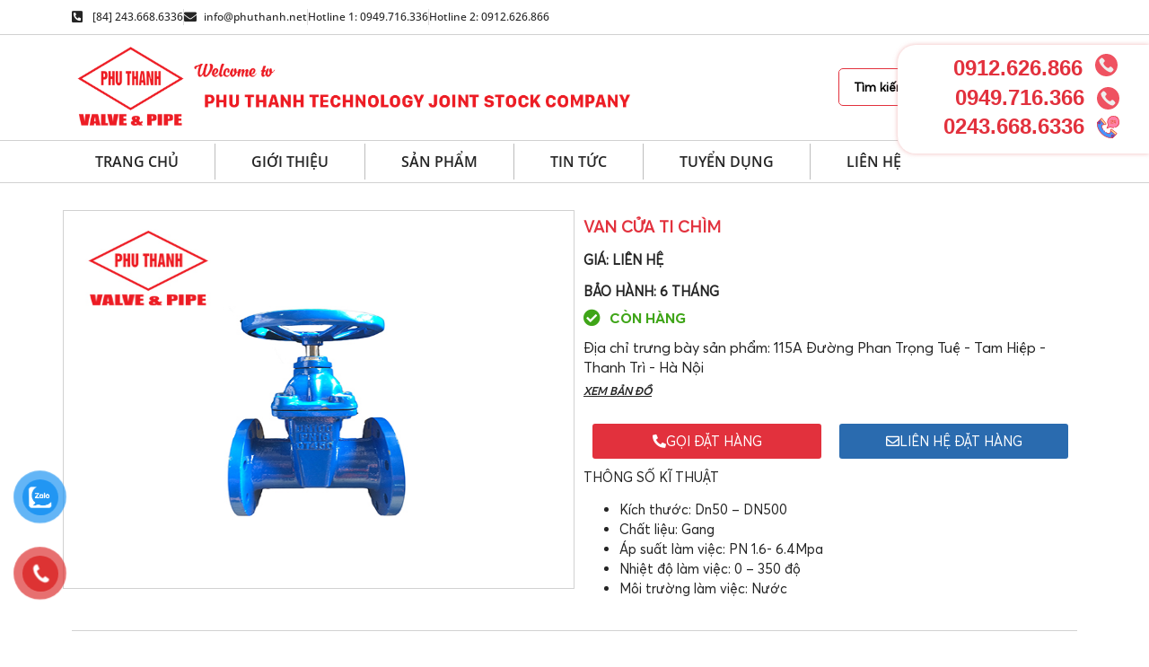

--- FILE ---
content_type: text/html; charset=UTF-8
request_url: https://phuthanh.net/san-pham/van-cua-ti-chim/
body_size: 28663
content:
<!doctype html>
<html lang="vi">
<head>
	<meta charset="UTF-8">
	<meta name="viewport" content="width=device-width, initial-scale=1">
	<link rel="profile" href="https://gmpg.org/xfn/11">
	<meta name='robots' content='index, follow, max-image-preview:large, max-snippet:-1, max-video-preview:-1' />

	<!-- This site is optimized with the Yoast SEO plugin v25.9 - https://yoast.com/wordpress/plugins/seo/ -->
	<title>Van cửa ti chìm - Công ty Cổ phần công nghệ Phú Thành</title>
	<link rel="canonical" href="https://phuthanh.net/san-pham/van-cua-ti-chim/" />
	<meta property="og:locale" content="vi_VN" />
	<meta property="og:type" content="article" />
	<meta property="og:title" content="Van cửa ti chìm - Công ty Cổ phần công nghệ Phú Thành" />
	<meta property="og:description" content="THÔNG SỐ KĨ THUẬT Kích thước: Dn50 – DN500 Chất liệu: Gang Áp suất làm việc: PN 1.6- 6.4Mpa Nhiệt độ làm việc: 0 – 350 độ Môi trường làm việc: Nước" />
	<meta property="og:url" content="https://phuthanh.net/san-pham/van-cua-ti-chim/" />
	<meta property="og:site_name" content="Công ty Cổ phần công nghệ Phú Thành" />
	<meta property="article:modified_time" content="2022-11-23T07:26:12+00:00" />
	<meta property="og:image" content="https://phuthanh.net/wp-content/uploads/2022/11/2.-Van-cua-ti-chim.jpg" />
	<meta property="og:image:width" content="600" />
	<meta property="og:image:height" content="600" />
	<meta property="og:image:type" content="image/jpeg" />
	<meta name="twitter:card" content="summary_large_image" />
	<meta name="twitter:label1" content="Ước tính thời gian đọc" />
	<meta name="twitter:data1" content="1 phút" />
	<script type="application/ld+json" class="yoast-schema-graph">{"@context":"https://schema.org","@graph":[{"@type":"WebPage","@id":"https://phuthanh.net/san-pham/van-cua-ti-chim/","url":"https://phuthanh.net/san-pham/van-cua-ti-chim/","name":"Van cửa ti chìm - Công ty Cổ phần công nghệ Phú Thành","isPartOf":{"@id":"https://phuthanh.net/#website"},"primaryImageOfPage":{"@id":"https://phuthanh.net/san-pham/van-cua-ti-chim/#primaryimage"},"image":{"@id":"https://phuthanh.net/san-pham/van-cua-ti-chim/#primaryimage"},"thumbnailUrl":"https://phuthanh.net/wp-content/uploads/2022/11/2.-Van-cua-ti-chim.jpg","datePublished":"2022-11-16T16:44:46+00:00","dateModified":"2022-11-23T07:26:12+00:00","breadcrumb":{"@id":"https://phuthanh.net/san-pham/van-cua-ti-chim/#breadcrumb"},"inLanguage":"vi","potentialAction":[{"@type":"ReadAction","target":["https://phuthanh.net/san-pham/van-cua-ti-chim/"]}]},{"@type":"ImageObject","inLanguage":"vi","@id":"https://phuthanh.net/san-pham/van-cua-ti-chim/#primaryimage","url":"https://phuthanh.net/wp-content/uploads/2022/11/2.-Van-cua-ti-chim.jpg","contentUrl":"https://phuthanh.net/wp-content/uploads/2022/11/2.-Van-cua-ti-chim.jpg","width":600,"height":600},{"@type":"BreadcrumbList","@id":"https://phuthanh.net/san-pham/van-cua-ti-chim/#breadcrumb","itemListElement":[{"@type":"ListItem","position":1,"name":"Trang chủ","item":"https://phuthanh.net/"},{"@type":"ListItem","position":2,"name":"Cửa hàng","item":"https://phuthanh.net/cua-hang/"},{"@type":"ListItem","position":3,"name":"Van cửa ti chìm"}]},{"@type":"WebSite","@id":"https://phuthanh.net/#website","url":"https://phuthanh.net/","name":"Công ty Cổ phần công nghệ Phú Thành","description":"Công ty Cổ phần công nghệ Phú Thành","publisher":{"@id":"https://phuthanh.net/#organization"},"potentialAction":[{"@type":"SearchAction","target":{"@type":"EntryPoint","urlTemplate":"https://phuthanh.net/?s={search_term_string}"},"query-input":{"@type":"PropertyValueSpecification","valueRequired":true,"valueName":"search_term_string"}}],"inLanguage":"vi"},{"@type":"Organization","@id":"https://phuthanh.net/#organization","name":"Công ty Cổ phần công nghệ Phú Thành","url":"https://phuthanh.net/","logo":{"@type":"ImageObject","inLanguage":"vi","@id":"https://phuthanh.net/#/schema/logo/image/","url":"https://phuthanh.net/wp-content/uploads/2022/10/cropped-pt-logo-1.png","contentUrl":"https://phuthanh.net/wp-content/uploads/2022/10/cropped-pt-logo-1.png","width":212,"height":146,"caption":"Công ty Cổ phần công nghệ Phú Thành"},"image":{"@id":"https://phuthanh.net/#/schema/logo/image/"}}]}</script>
	<!-- / Yoast SEO plugin. -->


<link rel="alternate" type="application/rss+xml" title="Dòng thông tin Công ty Cổ phần công nghệ Phú Thành &raquo;" href="https://phuthanh.net/feed/" />
<link rel="alternate" type="application/rss+xml" title="Công ty Cổ phần công nghệ Phú Thành &raquo; Dòng bình luận" href="https://phuthanh.net/comments/feed/" />
<link rel="alternate" title="oNhúng (JSON)" type="application/json+oembed" href="https://phuthanh.net/wp-json/oembed/1.0/embed?url=https%3A%2F%2Fphuthanh.net%2Fsan-pham%2Fvan-cua-ti-chim%2F" />
<link rel="alternate" title="oNhúng (XML)" type="text/xml+oembed" href="https://phuthanh.net/wp-json/oembed/1.0/embed?url=https%3A%2F%2Fphuthanh.net%2Fsan-pham%2Fvan-cua-ti-chim%2F&#038;format=xml" />
<style id='wp-img-auto-sizes-contain-inline-css'>
img:is([sizes=auto i],[sizes^="auto," i]){contain-intrinsic-size:3000px 1500px}
/*# sourceURL=wp-img-auto-sizes-contain-inline-css */
</style>
<style id='wp-emoji-styles-inline-css'>

	img.wp-smiley, img.emoji {
		display: inline !important;
		border: none !important;
		box-shadow: none !important;
		height: 1em !important;
		width: 1em !important;
		margin: 0 0.07em !important;
		vertical-align: -0.1em !important;
		background: none !important;
		padding: 0 !important;
	}
/*# sourceURL=wp-emoji-styles-inline-css */
</style>
<link rel='stylesheet' id='wp-block-library-css' href='https://phuthanh.net/wp-includes/css/dist/block-library/style.min.css?ver=6.9' media='all' />
<link rel='stylesheet' id='wc-blocks-style-css' href='https://phuthanh.net/wp-content/plugins/woocommerce/assets/client/blocks/wc-blocks.css?ver=wc-10.1.3' media='all' />
<style id='global-styles-inline-css'>
:root{--wp--preset--aspect-ratio--square: 1;--wp--preset--aspect-ratio--4-3: 4/3;--wp--preset--aspect-ratio--3-4: 3/4;--wp--preset--aspect-ratio--3-2: 3/2;--wp--preset--aspect-ratio--2-3: 2/3;--wp--preset--aspect-ratio--16-9: 16/9;--wp--preset--aspect-ratio--9-16: 9/16;--wp--preset--color--black: #000000;--wp--preset--color--cyan-bluish-gray: #abb8c3;--wp--preset--color--white: #ffffff;--wp--preset--color--pale-pink: #f78da7;--wp--preset--color--vivid-red: #cf2e2e;--wp--preset--color--luminous-vivid-orange: #ff6900;--wp--preset--color--luminous-vivid-amber: #fcb900;--wp--preset--color--light-green-cyan: #7bdcb5;--wp--preset--color--vivid-green-cyan: #00d084;--wp--preset--color--pale-cyan-blue: #8ed1fc;--wp--preset--color--vivid-cyan-blue: #0693e3;--wp--preset--color--vivid-purple: #9b51e0;--wp--preset--gradient--vivid-cyan-blue-to-vivid-purple: linear-gradient(135deg,rgb(6,147,227) 0%,rgb(155,81,224) 100%);--wp--preset--gradient--light-green-cyan-to-vivid-green-cyan: linear-gradient(135deg,rgb(122,220,180) 0%,rgb(0,208,130) 100%);--wp--preset--gradient--luminous-vivid-amber-to-luminous-vivid-orange: linear-gradient(135deg,rgb(252,185,0) 0%,rgb(255,105,0) 100%);--wp--preset--gradient--luminous-vivid-orange-to-vivid-red: linear-gradient(135deg,rgb(255,105,0) 0%,rgb(207,46,46) 100%);--wp--preset--gradient--very-light-gray-to-cyan-bluish-gray: linear-gradient(135deg,rgb(238,238,238) 0%,rgb(169,184,195) 100%);--wp--preset--gradient--cool-to-warm-spectrum: linear-gradient(135deg,rgb(74,234,220) 0%,rgb(151,120,209) 20%,rgb(207,42,186) 40%,rgb(238,44,130) 60%,rgb(251,105,98) 80%,rgb(254,248,76) 100%);--wp--preset--gradient--blush-light-purple: linear-gradient(135deg,rgb(255,206,236) 0%,rgb(152,150,240) 100%);--wp--preset--gradient--blush-bordeaux: linear-gradient(135deg,rgb(254,205,165) 0%,rgb(254,45,45) 50%,rgb(107,0,62) 100%);--wp--preset--gradient--luminous-dusk: linear-gradient(135deg,rgb(255,203,112) 0%,rgb(199,81,192) 50%,rgb(65,88,208) 100%);--wp--preset--gradient--pale-ocean: linear-gradient(135deg,rgb(255,245,203) 0%,rgb(182,227,212) 50%,rgb(51,167,181) 100%);--wp--preset--gradient--electric-grass: linear-gradient(135deg,rgb(202,248,128) 0%,rgb(113,206,126) 100%);--wp--preset--gradient--midnight: linear-gradient(135deg,rgb(2,3,129) 0%,rgb(40,116,252) 100%);--wp--preset--font-size--small: 13px;--wp--preset--font-size--medium: 20px;--wp--preset--font-size--large: 36px;--wp--preset--font-size--x-large: 42px;--wp--preset--spacing--20: 0.44rem;--wp--preset--spacing--30: 0.67rem;--wp--preset--spacing--40: 1rem;--wp--preset--spacing--50: 1.5rem;--wp--preset--spacing--60: 2.25rem;--wp--preset--spacing--70: 3.38rem;--wp--preset--spacing--80: 5.06rem;--wp--preset--shadow--natural: 6px 6px 9px rgba(0, 0, 0, 0.2);--wp--preset--shadow--deep: 12px 12px 50px rgba(0, 0, 0, 0.4);--wp--preset--shadow--sharp: 6px 6px 0px rgba(0, 0, 0, 0.2);--wp--preset--shadow--outlined: 6px 6px 0px -3px rgb(255, 255, 255), 6px 6px rgb(0, 0, 0);--wp--preset--shadow--crisp: 6px 6px 0px rgb(0, 0, 0);}:root { --wp--style--global--content-size: 800px;--wp--style--global--wide-size: 1200px; }:where(body) { margin: 0; }.wp-site-blocks > .alignleft { float: left; margin-right: 2em; }.wp-site-blocks > .alignright { float: right; margin-left: 2em; }.wp-site-blocks > .aligncenter { justify-content: center; margin-left: auto; margin-right: auto; }:where(.wp-site-blocks) > * { margin-block-start: 24px; margin-block-end: 0; }:where(.wp-site-blocks) > :first-child { margin-block-start: 0; }:where(.wp-site-blocks) > :last-child { margin-block-end: 0; }:root { --wp--style--block-gap: 24px; }:root :where(.is-layout-flow) > :first-child{margin-block-start: 0;}:root :where(.is-layout-flow) > :last-child{margin-block-end: 0;}:root :where(.is-layout-flow) > *{margin-block-start: 24px;margin-block-end: 0;}:root :where(.is-layout-constrained) > :first-child{margin-block-start: 0;}:root :where(.is-layout-constrained) > :last-child{margin-block-end: 0;}:root :where(.is-layout-constrained) > *{margin-block-start: 24px;margin-block-end: 0;}:root :where(.is-layout-flex){gap: 24px;}:root :where(.is-layout-grid){gap: 24px;}.is-layout-flow > .alignleft{float: left;margin-inline-start: 0;margin-inline-end: 2em;}.is-layout-flow > .alignright{float: right;margin-inline-start: 2em;margin-inline-end: 0;}.is-layout-flow > .aligncenter{margin-left: auto !important;margin-right: auto !important;}.is-layout-constrained > .alignleft{float: left;margin-inline-start: 0;margin-inline-end: 2em;}.is-layout-constrained > .alignright{float: right;margin-inline-start: 2em;margin-inline-end: 0;}.is-layout-constrained > .aligncenter{margin-left: auto !important;margin-right: auto !important;}.is-layout-constrained > :where(:not(.alignleft):not(.alignright):not(.alignfull)){max-width: var(--wp--style--global--content-size);margin-left: auto !important;margin-right: auto !important;}.is-layout-constrained > .alignwide{max-width: var(--wp--style--global--wide-size);}body .is-layout-flex{display: flex;}.is-layout-flex{flex-wrap: wrap;align-items: center;}.is-layout-flex > :is(*, div){margin: 0;}body .is-layout-grid{display: grid;}.is-layout-grid > :is(*, div){margin: 0;}body{padding-top: 0px;padding-right: 0px;padding-bottom: 0px;padding-left: 0px;}a:where(:not(.wp-element-button)){text-decoration: underline;}:root :where(.wp-element-button, .wp-block-button__link){background-color: #32373c;border-width: 0;color: #fff;font-family: inherit;font-size: inherit;font-style: inherit;font-weight: inherit;letter-spacing: inherit;line-height: inherit;padding-top: calc(0.667em + 2px);padding-right: calc(1.333em + 2px);padding-bottom: calc(0.667em + 2px);padding-left: calc(1.333em + 2px);text-decoration: none;text-transform: inherit;}.has-black-color{color: var(--wp--preset--color--black) !important;}.has-cyan-bluish-gray-color{color: var(--wp--preset--color--cyan-bluish-gray) !important;}.has-white-color{color: var(--wp--preset--color--white) !important;}.has-pale-pink-color{color: var(--wp--preset--color--pale-pink) !important;}.has-vivid-red-color{color: var(--wp--preset--color--vivid-red) !important;}.has-luminous-vivid-orange-color{color: var(--wp--preset--color--luminous-vivid-orange) !important;}.has-luminous-vivid-amber-color{color: var(--wp--preset--color--luminous-vivid-amber) !important;}.has-light-green-cyan-color{color: var(--wp--preset--color--light-green-cyan) !important;}.has-vivid-green-cyan-color{color: var(--wp--preset--color--vivid-green-cyan) !important;}.has-pale-cyan-blue-color{color: var(--wp--preset--color--pale-cyan-blue) !important;}.has-vivid-cyan-blue-color{color: var(--wp--preset--color--vivid-cyan-blue) !important;}.has-vivid-purple-color{color: var(--wp--preset--color--vivid-purple) !important;}.has-black-background-color{background-color: var(--wp--preset--color--black) !important;}.has-cyan-bluish-gray-background-color{background-color: var(--wp--preset--color--cyan-bluish-gray) !important;}.has-white-background-color{background-color: var(--wp--preset--color--white) !important;}.has-pale-pink-background-color{background-color: var(--wp--preset--color--pale-pink) !important;}.has-vivid-red-background-color{background-color: var(--wp--preset--color--vivid-red) !important;}.has-luminous-vivid-orange-background-color{background-color: var(--wp--preset--color--luminous-vivid-orange) !important;}.has-luminous-vivid-amber-background-color{background-color: var(--wp--preset--color--luminous-vivid-amber) !important;}.has-light-green-cyan-background-color{background-color: var(--wp--preset--color--light-green-cyan) !important;}.has-vivid-green-cyan-background-color{background-color: var(--wp--preset--color--vivid-green-cyan) !important;}.has-pale-cyan-blue-background-color{background-color: var(--wp--preset--color--pale-cyan-blue) !important;}.has-vivid-cyan-blue-background-color{background-color: var(--wp--preset--color--vivid-cyan-blue) !important;}.has-vivid-purple-background-color{background-color: var(--wp--preset--color--vivid-purple) !important;}.has-black-border-color{border-color: var(--wp--preset--color--black) !important;}.has-cyan-bluish-gray-border-color{border-color: var(--wp--preset--color--cyan-bluish-gray) !important;}.has-white-border-color{border-color: var(--wp--preset--color--white) !important;}.has-pale-pink-border-color{border-color: var(--wp--preset--color--pale-pink) !important;}.has-vivid-red-border-color{border-color: var(--wp--preset--color--vivid-red) !important;}.has-luminous-vivid-orange-border-color{border-color: var(--wp--preset--color--luminous-vivid-orange) !important;}.has-luminous-vivid-amber-border-color{border-color: var(--wp--preset--color--luminous-vivid-amber) !important;}.has-light-green-cyan-border-color{border-color: var(--wp--preset--color--light-green-cyan) !important;}.has-vivid-green-cyan-border-color{border-color: var(--wp--preset--color--vivid-green-cyan) !important;}.has-pale-cyan-blue-border-color{border-color: var(--wp--preset--color--pale-cyan-blue) !important;}.has-vivid-cyan-blue-border-color{border-color: var(--wp--preset--color--vivid-cyan-blue) !important;}.has-vivid-purple-border-color{border-color: var(--wp--preset--color--vivid-purple) !important;}.has-vivid-cyan-blue-to-vivid-purple-gradient-background{background: var(--wp--preset--gradient--vivid-cyan-blue-to-vivid-purple) !important;}.has-light-green-cyan-to-vivid-green-cyan-gradient-background{background: var(--wp--preset--gradient--light-green-cyan-to-vivid-green-cyan) !important;}.has-luminous-vivid-amber-to-luminous-vivid-orange-gradient-background{background: var(--wp--preset--gradient--luminous-vivid-amber-to-luminous-vivid-orange) !important;}.has-luminous-vivid-orange-to-vivid-red-gradient-background{background: var(--wp--preset--gradient--luminous-vivid-orange-to-vivid-red) !important;}.has-very-light-gray-to-cyan-bluish-gray-gradient-background{background: var(--wp--preset--gradient--very-light-gray-to-cyan-bluish-gray) !important;}.has-cool-to-warm-spectrum-gradient-background{background: var(--wp--preset--gradient--cool-to-warm-spectrum) !important;}.has-blush-light-purple-gradient-background{background: var(--wp--preset--gradient--blush-light-purple) !important;}.has-blush-bordeaux-gradient-background{background: var(--wp--preset--gradient--blush-bordeaux) !important;}.has-luminous-dusk-gradient-background{background: var(--wp--preset--gradient--luminous-dusk) !important;}.has-pale-ocean-gradient-background{background: var(--wp--preset--gradient--pale-ocean) !important;}.has-electric-grass-gradient-background{background: var(--wp--preset--gradient--electric-grass) !important;}.has-midnight-gradient-background{background: var(--wp--preset--gradient--midnight) !important;}.has-small-font-size{font-size: var(--wp--preset--font-size--small) !important;}.has-medium-font-size{font-size: var(--wp--preset--font-size--medium) !important;}.has-large-font-size{font-size: var(--wp--preset--font-size--large) !important;}.has-x-large-font-size{font-size: var(--wp--preset--font-size--x-large) !important;}
/*# sourceURL=global-styles-inline-css */
</style>

<link rel='stylesheet' id='jet-engine-frontend-css' href='https://phuthanh.net/wp-content/plugins/jet-engine/assets/css/frontend.css?ver=3.7.3' media='all' />
<link rel='stylesheet' id='photoswipe-css' href='https://phuthanh.net/wp-content/plugins/woocommerce/assets/css/photoswipe/photoswipe.min.css?ver=10.1.3' media='all' />
<link rel='stylesheet' id='photoswipe-default-skin-css' href='https://phuthanh.net/wp-content/plugins/woocommerce/assets/css/photoswipe/default-skin/default-skin.min.css?ver=10.1.3' media='all' />
<link rel='stylesheet' id='woocommerce-layout-css' href='https://phuthanh.net/wp-content/plugins/woocommerce/assets/css/woocommerce-layout.css?ver=10.1.3' media='all' />
<link rel='stylesheet' id='woocommerce-smallscreen-css' href='https://phuthanh.net/wp-content/plugins/woocommerce/assets/css/woocommerce-smallscreen.css?ver=10.1.3' media='only screen and (max-width: 768px)' />
<link rel='stylesheet' id='woocommerce-general-css' href='https://phuthanh.net/wp-content/plugins/woocommerce/assets/css/woocommerce.css?ver=10.1.3' media='all' />
<style id='woocommerce-inline-inline-css'>
.woocommerce form .form-row .required { visibility: visible; }
/*# sourceURL=woocommerce-inline-inline-css */
</style>
<link rel='stylesheet' id='pzf-style-css' href='https://phuthanh.net/wp-content/plugins/button-contact-vr/legacy/css/style.css?ver=1' media='all' />
<link rel='stylesheet' id='brands-styles-css' href='https://phuthanh.net/wp-content/plugins/woocommerce/assets/css/brands.css?ver=10.1.3' media='all' />
<link rel='stylesheet' id='hello-elementor-css' href='https://phuthanh.net/wp-content/themes/hello-elementor/assets/css/reset.css?ver=3.4.4' media='all' />
<link rel='stylesheet' id='hello-elementor-theme-style-css' href='https://phuthanh.net/wp-content/themes/hello-elementor/assets/css/theme.css?ver=3.4.4' media='all' />
<link rel='stylesheet' id='hello-elementor-header-footer-css' href='https://phuthanh.net/wp-content/themes/hello-elementor/assets/css/header-footer.css?ver=3.4.4' media='all' />
<link rel='stylesheet' id='elementor-frontend-css' href='https://phuthanh.net/wp-content/plugins/elementor/assets/css/frontend.min.css?ver=3.31.5' media='all' />
<link rel='stylesheet' id='elementor-post-5-css' href='https://phuthanh.net/wp-content/uploads/elementor/css/post-5.css?ver=1766440455' media='all' />
<link rel='stylesheet' id='elementor-icons-css' href='https://phuthanh.net/wp-content/plugins/elementor/assets/lib/eicons/css/elementor-icons.min.css?ver=5.43.0' media='all' />
<link rel='stylesheet' id='elementor-pro-css' href='https://phuthanh.net/wp-content/plugins/elementor-pro/assets/css/frontend.min.css?ver=3.20.1' media='all' />
<link rel='stylesheet' id='elementor-post-29-css' href='https://phuthanh.net/wp-content/uploads/elementor/css/post-29.css?ver=1766440455' media='all' />
<link rel='stylesheet' id='elementor-post-577-css' href='https://phuthanh.net/wp-content/uploads/elementor/css/post-577.css?ver=1766440456' media='all' />
<link rel='stylesheet' id='elementor-post-759-css' href='https://phuthanh.net/wp-content/uploads/elementor/css/post-759.css?ver=1766440884' media='all' />
<link rel='stylesheet' id='elementor-post-192-css' href='https://phuthanh.net/wp-content/uploads/elementor/css/post-192.css?ver=1766440455' media='all' />
<link rel='stylesheet' id='jquery-chosen-css' href='https://phuthanh.net/wp-content/plugins/jet-search/assets/lib/chosen/chosen.min.css?ver=1.8.7' media='all' />
<link rel='stylesheet' id='jet-search-css' href='https://phuthanh.net/wp-content/plugins/jet-search/assets/css/jet-search.css?ver=3.5.12' media='all' />
<link rel='stylesheet' id='bdt-uikit-css' href='https://phuthanh.net/wp-content/plugins/bdthemes-element-pack/assets/css/bdt-uikit.css?ver=3.21.7' media='all' />
<link rel='stylesheet' id='ep-helper-css' href='https://phuthanh.net/wp-content/plugins/bdthemes-element-pack/assets/css/ep-helper.css?ver=8.3.1' media='all' />
<link rel='stylesheet' id='elementor-gf-local-opensans-css' href='https://phuthanh.net/wp-content/uploads/elementor/google-fonts/css/opensans.css?ver=1757612933' media='all' />
<link rel='stylesheet' id='elementor-icons-shared-0-css' href='https://phuthanh.net/wp-content/plugins/elementor/assets/lib/font-awesome/css/fontawesome.min.css?ver=5.15.3' media='all' />
<link rel='stylesheet' id='elementor-icons-fa-solid-css' href='https://phuthanh.net/wp-content/plugins/elementor/assets/lib/font-awesome/css/solid.min.css?ver=5.15.3' media='all' />
<link rel='stylesheet' id='elementor-icons-fa-brands-css' href='https://phuthanh.net/wp-content/plugins/elementor/assets/lib/font-awesome/css/brands.min.css?ver=5.15.3' media='all' />
<link rel='stylesheet' id='elementor-icons-fa-regular-css' href='https://phuthanh.net/wp-content/plugins/elementor/assets/lib/font-awesome/css/regular.min.css?ver=5.15.3' media='all' />
<script src="https://phuthanh.net/wp-includes/js/jquery/jquery.min.js?ver=3.7.1" id="jquery-core-js"></script>
<script src="https://phuthanh.net/wp-includes/js/jquery/jquery-migrate.min.js?ver=3.4.1" id="jquery-migrate-js"></script>
<script src="https://phuthanh.net/wp-content/plugins/woocommerce/assets/js/js-cookie/js.cookie.min.js?ver=2.1.4-wc.10.1.3" id="js-cookie-js" defer data-wp-strategy="defer"></script>
<script id="wc-cart-fragments-js-extra">
var wc_cart_fragments_params = {"ajax_url":"/wp-admin/admin-ajax.php","wc_ajax_url":"/?wc-ajax=%%endpoint%%","cart_hash_key":"wc_cart_hash_bf8cc3e807bc846ca789dd99350a70b5","fragment_name":"wc_fragments_bf8cc3e807bc846ca789dd99350a70b5","request_timeout":"5000"};
//# sourceURL=wc-cart-fragments-js-extra
</script>
<script src="https://phuthanh.net/wp-content/plugins/woocommerce/assets/js/frontend/cart-fragments.min.js?ver=10.1.3" id="wc-cart-fragments-js" defer data-wp-strategy="defer"></script>
<script src="https://phuthanh.net/wp-content/plugins/woocommerce/assets/js/jquery-blockui/jquery.blockUI.min.js?ver=2.7.0-wc.10.1.3" id="jquery-blockui-js" defer data-wp-strategy="defer"></script>
<script id="wc-add-to-cart-js-extra">
var wc_add_to_cart_params = {"ajax_url":"/wp-admin/admin-ajax.php","wc_ajax_url":"/?wc-ajax=%%endpoint%%","i18n_view_cart":"Xem gi\u1ecf h\u00e0ng","cart_url":"https://phuthanh.net/gio-hang/","is_cart":"","cart_redirect_after_add":"no"};
//# sourceURL=wc-add-to-cart-js-extra
</script>
<script src="https://phuthanh.net/wp-content/plugins/woocommerce/assets/js/frontend/add-to-cart.min.js?ver=10.1.3" id="wc-add-to-cart-js" defer data-wp-strategy="defer"></script>
<script src="https://phuthanh.net/wp-content/plugins/woocommerce/assets/js/zoom/jquery.zoom.min.js?ver=1.7.21-wc.10.1.3" id="zoom-js" defer data-wp-strategy="defer"></script>
<script src="https://phuthanh.net/wp-content/plugins/woocommerce/assets/js/flexslider/jquery.flexslider.min.js?ver=2.7.2-wc.10.1.3" id="flexslider-js" defer data-wp-strategy="defer"></script>
<script src="https://phuthanh.net/wp-content/plugins/woocommerce/assets/js/photoswipe/photoswipe.min.js?ver=4.1.1-wc.10.1.3" id="photoswipe-js" defer data-wp-strategy="defer"></script>
<script src="https://phuthanh.net/wp-content/plugins/woocommerce/assets/js/photoswipe/photoswipe-ui-default.min.js?ver=4.1.1-wc.10.1.3" id="photoswipe-ui-default-js" defer data-wp-strategy="defer"></script>
<script id="wc-single-product-js-extra">
var wc_single_product_params = {"i18n_required_rating_text":"Vui l\u00f2ng ch\u1ecdn m\u1ed9t m\u1ee9c \u0111\u00e1nh gi\u00e1","i18n_rating_options":["1 tr\u00ean 5 sao","2 tr\u00ean 5 sao","3 tr\u00ean 5 sao","4 tr\u00ean 5 sao","5 tr\u00ean 5 sao"],"i18n_product_gallery_trigger_text":"Xem th\u01b0 vi\u1ec7n \u1ea3nh to\u00e0n m\u00e0n h\u00ecnh","review_rating_required":"yes","flexslider":{"rtl":false,"animation":"slide","smoothHeight":true,"directionNav":false,"controlNav":"thumbnails","slideshow":false,"animationSpeed":500,"animationLoop":false,"allowOneSlide":false},"zoom_enabled":"1","zoom_options":[],"photoswipe_enabled":"1","photoswipe_options":{"shareEl":false,"closeOnScroll":false,"history":false,"hideAnimationDuration":0,"showAnimationDuration":0},"flexslider_enabled":"1"};
//# sourceURL=wc-single-product-js-extra
</script>
<script src="https://phuthanh.net/wp-content/plugins/woocommerce/assets/js/frontend/single-product.min.js?ver=10.1.3" id="wc-single-product-js" defer data-wp-strategy="defer"></script>
<script id="woocommerce-js-extra">
var woocommerce_params = {"ajax_url":"/wp-admin/admin-ajax.php","wc_ajax_url":"/?wc-ajax=%%endpoint%%","i18n_password_show":"Hi\u1ec3n th\u1ecb m\u1eadt kh\u1ea9u","i18n_password_hide":"\u1ea8n m\u1eadt kh\u1ea9u"};
//# sourceURL=woocommerce-js-extra
</script>
<script src="https://phuthanh.net/wp-content/plugins/woocommerce/assets/js/frontend/woocommerce.min.js?ver=10.1.3" id="woocommerce-js" defer data-wp-strategy="defer"></script>
<link rel="https://api.w.org/" href="https://phuthanh.net/wp-json/" /><link rel="alternate" title="JSON" type="application/json" href="https://phuthanh.net/wp-json/wp/v2/product/2111" /><link rel="EditURI" type="application/rsd+xml" title="RSD" href="https://phuthanh.net/xmlrpc.php?rsd" />
<meta name="generator" content="WordPress 6.9" />
<meta name="generator" content="WooCommerce 10.1.3" />
<link rel='shortlink' href='https://phuthanh.net/?p=2111' />
<!-- Analytics by WP Statistics - https://wp-statistics.com -->
	<noscript><style>.woocommerce-product-gallery{ opacity: 1 !important; }</style></noscript>
	<meta name="generator" content="Elementor 3.31.5; features: additional_custom_breakpoints, e_element_cache; settings: css_print_method-external, google_font-enabled, font_display-auto">
			<style>
				.e-con.e-parent:nth-of-type(n+4):not(.e-lazyloaded):not(.e-no-lazyload),
				.e-con.e-parent:nth-of-type(n+4):not(.e-lazyloaded):not(.e-no-lazyload) * {
					background-image: none !important;
				}
				@media screen and (max-height: 1024px) {
					.e-con.e-parent:nth-of-type(n+3):not(.e-lazyloaded):not(.e-no-lazyload),
					.e-con.e-parent:nth-of-type(n+3):not(.e-lazyloaded):not(.e-no-lazyload) * {
						background-image: none !important;
					}
				}
				@media screen and (max-height: 640px) {
					.e-con.e-parent:nth-of-type(n+2):not(.e-lazyloaded):not(.e-no-lazyload),
					.e-con.e-parent:nth-of-type(n+2):not(.e-lazyloaded):not(.e-no-lazyload) * {
						background-image: none !important;
					}
				}
			</style>
			<link rel="icon" href="https://phuthanh.net/wp-content/uploads/2022/10/cropped-pt-logo-1-1-32x32.png" sizes="32x32" />
<link rel="icon" href="https://phuthanh.net/wp-content/uploads/2022/10/cropped-pt-logo-1-1-192x192.png" sizes="192x192" />
<link rel="apple-touch-icon" href="https://phuthanh.net/wp-content/uploads/2022/10/cropped-pt-logo-1-1-180x180.png" />
<meta name="msapplication-TileImage" content="https://phuthanh.net/wp-content/uploads/2022/10/cropped-pt-logo-1-1-270x270.png" />
<link rel='stylesheet' id='widget-icon-list-css' href='https://phuthanh.net/wp-content/plugins/elementor/assets/css/widget-icon-list.min.css?ver=3.31.5' media='all' />
<link rel='stylesheet' id='widget-image-css' href='https://phuthanh.net/wp-content/plugins/elementor/assets/css/widget-image.min.css?ver=3.31.5' media='all' />
<link rel='stylesheet' id='ep-offcanvas-css' href='https://phuthanh.net/wp-content/plugins/bdthemes-element-pack/assets/css/ep-offcanvas.css?ver=8.3.1' media='all' />
<link rel='stylesheet' id='widget-heading-css' href='https://phuthanh.net/wp-content/plugins/elementor/assets/css/widget-heading.min.css?ver=3.31.5' media='all' />
<link rel='stylesheet' id='elementor-post-1125-css' href='https://phuthanh.net/wp-content/uploads/elementor/css/post-1125.css?ver=1766440456' media='all' />
<link rel='stylesheet' id='widget-spacer-css' href='https://phuthanh.net/wp-content/plugins/elementor/assets/css/widget-spacer.min.css?ver=3.31.5' media='all' />
<link rel='stylesheet' id='widget-divider-css' href='https://phuthanh.net/wp-content/plugins/elementor/assets/css/widget-divider.min.css?ver=3.31.5' media='all' />
<link rel='stylesheet' id='widget-social-icons-css' href='https://phuthanh.net/wp-content/plugins/elementor/assets/css/widget-social-icons.min.css?ver=3.31.5' media='all' />
<link rel='stylesheet' id='e-apple-webkit-css' href='https://phuthanh.net/wp-content/plugins/elementor/assets/css/conditionals/apple-webkit.min.css?ver=3.31.5' media='all' />
</head>
<body class="wp-singular product-template-default single single-product postid-2111 wp-custom-logo wp-embed-responsive wp-theme-hello-elementor theme-hello-elementor woocommerce woocommerce-page woocommerce-no-js hello-elementor-default elementor-default elementor-template-full-width elementor-kit-5 elementor-page-759">


<a class="skip-link screen-reader-text" href="#content">Chuyển đến nội dung</a>

		<div data-elementor-type="header" data-elementor-id="29" class="elementor elementor-29 elementor-location-header" data-elementor-settings="{&quot;element_pack_global_tooltip_width&quot;:{&quot;unit&quot;:&quot;px&quot;,&quot;size&quot;:&quot;&quot;,&quot;sizes&quot;:[]},&quot;element_pack_global_tooltip_width_tablet&quot;:{&quot;unit&quot;:&quot;px&quot;,&quot;size&quot;:&quot;&quot;,&quot;sizes&quot;:[]},&quot;element_pack_global_tooltip_width_mobile&quot;:{&quot;unit&quot;:&quot;px&quot;,&quot;size&quot;:&quot;&quot;,&quot;sizes&quot;:[]},&quot;element_pack_global_tooltip_padding&quot;:{&quot;unit&quot;:&quot;px&quot;,&quot;top&quot;:&quot;&quot;,&quot;right&quot;:&quot;&quot;,&quot;bottom&quot;:&quot;&quot;,&quot;left&quot;:&quot;&quot;,&quot;isLinked&quot;:true},&quot;element_pack_global_tooltip_padding_tablet&quot;:{&quot;unit&quot;:&quot;px&quot;,&quot;top&quot;:&quot;&quot;,&quot;right&quot;:&quot;&quot;,&quot;bottom&quot;:&quot;&quot;,&quot;left&quot;:&quot;&quot;,&quot;isLinked&quot;:true},&quot;element_pack_global_tooltip_padding_mobile&quot;:{&quot;unit&quot;:&quot;px&quot;,&quot;top&quot;:&quot;&quot;,&quot;right&quot;:&quot;&quot;,&quot;bottom&quot;:&quot;&quot;,&quot;left&quot;:&quot;&quot;,&quot;isLinked&quot;:true},&quot;element_pack_global_tooltip_border_radius&quot;:{&quot;unit&quot;:&quot;px&quot;,&quot;top&quot;:&quot;&quot;,&quot;right&quot;:&quot;&quot;,&quot;bottom&quot;:&quot;&quot;,&quot;left&quot;:&quot;&quot;,&quot;isLinked&quot;:true},&quot;element_pack_global_tooltip_border_radius_tablet&quot;:{&quot;unit&quot;:&quot;px&quot;,&quot;top&quot;:&quot;&quot;,&quot;right&quot;:&quot;&quot;,&quot;bottom&quot;:&quot;&quot;,&quot;left&quot;:&quot;&quot;,&quot;isLinked&quot;:true},&quot;element_pack_global_tooltip_border_radius_mobile&quot;:{&quot;unit&quot;:&quot;px&quot;,&quot;top&quot;:&quot;&quot;,&quot;right&quot;:&quot;&quot;,&quot;bottom&quot;:&quot;&quot;,&quot;left&quot;:&quot;&quot;,&quot;isLinked&quot;:true}}" data-elementor-post-type="elementor_library">
					<section class="elementor-section elementor-top-section elementor-element elementor-element-9e2bb89 elementor-hidden-mobile elementor-section-boxed elementor-section-height-default elementor-section-height-default" data-id="9e2bb89" data-element_type="section">
						<div class="elementor-container elementor-column-gap-default">
					<div class="elementor-column elementor-col-100 elementor-top-column elementor-element elementor-element-ded3407" data-id="ded3407" data-element_type="column">
			<div class="elementor-widget-wrap elementor-element-populated">
						<div class="elementor-element elementor-element-fd5c461 elementor-icon-list--layout-inline elementor-list-item-link-full_width elementor-widget elementor-widget-icon-list" data-id="fd5c461" data-element_type="widget" data-widget_type="icon-list.default">
				<div class="elementor-widget-container">
							<ul class="elementor-icon-list-items elementor-inline-items">
							<li class="elementor-icon-list-item elementor-inline-item">
											<a href="tel:+842436686336%20">

												<span class="elementor-icon-list-icon">
							<i aria-hidden="true" class="fas fa-phone-square-alt"></i>						</span>
										<span class="elementor-icon-list-text">[84] 243.668.6336 </span>
											</a>
									</li>
								<li class="elementor-icon-list-item elementor-inline-item">
											<span class="elementor-icon-list-icon">
							<i aria-hidden="true" class="fas fa-envelope"></i>						</span>
										<span class="elementor-icon-list-text">info@phuthanh.net</span>
									</li>
								<li class="elementor-icon-list-item elementor-inline-item">
											<a href="tel:%200949716336">

											<span class="elementor-icon-list-text">Hotline 1:  0949.716.336</span>
											</a>
									</li>
								<li class="elementor-icon-list-item elementor-inline-item">
											<a href="tel:0912626866">

											<span class="elementor-icon-list-text">Hotline 2:  0912.626.866</span>
											</a>
									</li>
						</ul>
						</div>
				</div>
					</div>
		</div>
					</div>
		</section>
				<section data-bdt-sticky="position: start" class="bdt-sticky elementor-section elementor-top-section elementor-element elementor-element-0b46ee3 elementor-section-content-middle elementor-hidden-desktop elementor-hidden-tablet elementor-section-boxed elementor-section-height-default elementor-section-height-default" data-id="0b46ee3" data-element_type="section">
						<div class="elementor-container elementor-column-gap-default">
					<div class="elementor-column elementor-col-50 elementor-top-column elementor-element elementor-element-a3f3a7c" data-id="a3f3a7c" data-element_type="column">
			<div class="elementor-widget-wrap elementor-element-populated">
						<div class="elementor-element elementor-element-759e226 elementor-widget elementor-widget-image" data-id="759e226" data-element_type="widget" data-widget_type="image.default">
				<div class="elementor-widget-container">
																<a href="https://phuthanh.net">
							<img width="800" height="121" src="https://phuthanh.net/wp-content/uploads/2022/10/pt-logo.png" class="attachment-large size-large wp-image-30" alt="" srcset="https://phuthanh.net/wp-content/uploads/2022/10/pt-logo.png 966w, https://phuthanh.net/wp-content/uploads/2022/10/pt-logo-600x91.png 600w, https://phuthanh.net/wp-content/uploads/2022/10/pt-logo-300x45.png 300w, https://phuthanh.net/wp-content/uploads/2022/10/pt-logo-768x116.png 768w" sizes="(max-width: 800px) 100vw, 800px" />								</a>
															</div>
				</div>
					</div>
		</div>
				<div class="elementor-column elementor-col-50 elementor-top-column elementor-element elementor-element-2f20215" data-id="2f20215" data-element_type="column">
			<div class="elementor-widget-wrap elementor-element-populated">
						<div class="elementor-element elementor-element-b577c23 elementor-mobile-align-justify elementor-align-left elementor-widget elementor-widget-bdt-offcanvas" data-id="b577c23" data-element_type="widget" data-widget_type="bdt-offcanvas.default">
				<div class="elementor-widget-container">
					

		
		<div class="bdt-offcanvas-button-wrapper">
			<a class="bdt-offcanvas-button elementor-button elementor-size-sm" data-bdt-toggle="target: #bdt-offcanvas-b577c23" href="#">

				<span class="elementor-button-content-wrapper">
											<span class="bdt-offcanvas-button-icon bdt-flex bdt-flex-align-left">

							<i aria-hidden="true" class="fa-fw fas fa-bars"></i>
						</span>
														</span>

			</a>
		</div>


		<div class="bdt-offcanvas" id="bdt-offcanvas-b577c23" data-settings="{&quot;id&quot;:&quot;bdt-offcanvas-b577c23&quot;,&quot;layout&quot;:&quot;default&quot;}" data-bdt-offcanvas="mode: slide;">
			<div class="bdt-offcanvas-bar">

									<button class="bdt-offcanvas-close" type="button" data-bdt-close>
										</button>
				

									
							<div data-elementor-type="section" data-elementor-id="1125" class="elementor elementor-1125 elementor-location-header" data-elementor-post-type="elementor_library">
					<section class="elementor-section elementor-top-section elementor-element elementor-element-e20b3a5 elementor-section-boxed elementor-section-height-default elementor-section-height-default" data-id="e20b3a5" data-element_type="section">
						<div class="elementor-container elementor-column-gap-default">
					<div class="elementor-column elementor-col-100 elementor-top-column elementor-element elementor-element-8b0aac9" data-id="8b0aac9" data-element_type="column">
			<div class="elementor-widget-wrap elementor-element-populated">
						<div class="elementor-element elementor-element-56a3880 elementor-widget elementor-widget-spacer" data-id="56a3880" data-element_type="widget" data-widget_type="spacer.default">
				<div class="elementor-widget-container">
							<div class="elementor-spacer">
			<div class="elementor-spacer-inner"></div>
		</div>
						</div>
				</div>
				<div class="elementor-element elementor-element-08f0453 elementor-widget elementor-widget-heading" data-id="08f0453" data-element_type="widget" data-widget_type="heading.default">
				<div class="elementor-widget-container">
					<h2 class="elementor-heading-title elementor-size-default">MENU</h2>				</div>
				</div>
				<div class="elementor-element elementor-element-bcff020 elementor-widget elementor-widget-jet-ajax-search" data-id="bcff020" data-element_type="widget" data-settings="{&quot;results_area_columns&quot;:1}" data-widget_type="jet-ajax-search.default">
				<div class="elementor-widget-container">
					<div class="elementor-jet-ajax-search jet-search">
	<div class="jet_search_listing_grid_hidden_template" style="display: none;">
			</div>

<div class="jet-ajax-search" data-settings="{&quot;symbols_for_start_searching&quot;:2,&quot;search_by_empty_value&quot;:&quot;&quot;,&quot;submit_on_enter&quot;:&quot;&quot;,&quot;search_source&quot;:[&quot;product&quot;],&quot;search_logging&quot;:&quot;&quot;,&quot;search_results_url&quot;:&quot;&quot;,&quot;search_taxonomy&quot;:&quot;product_cat&quot;,&quot;include_terms_ids&quot;:[],&quot;exclude_terms_ids&quot;:[],&quot;exclude_posts_ids&quot;:[],&quot;custom_fields_source&quot;:&quot;&quot;,&quot;limit_query&quot;:5,&quot;limit_query_tablet&quot;:&quot;&quot;,&quot;limit_query_mobile&quot;:&quot;&quot;,&quot;limit_query_in_result_area&quot;:25,&quot;results_order_by&quot;:&quot;relevance&quot;,&quot;results_order&quot;:&quot;asc&quot;,&quot;sentence&quot;:&quot;yes&quot;,&quot;search_in_taxonomy&quot;:&quot;yes&quot;,&quot;search_in_taxonomy_source&quot;:[&quot;product_cat&quot;],&quot;results_area_width_by&quot;:&quot;form&quot;,&quot;results_area_custom_width&quot;:&quot;&quot;,&quot;results_area_custom_position&quot;:&quot;&quot;,&quot;results_area_columns&quot;:1,&quot;results_area_columns_tablet&quot;:&quot;&quot;,&quot;results_area_columns_mobile&quot;:&quot;&quot;,&quot;results_area_columns_mobile_portrait&quot;:&quot;&quot;,&quot;thumbnail_visible&quot;:&quot;yes&quot;,&quot;thumbnail_size&quot;:&quot;thumbnail&quot;,&quot;thumbnail_placeholder&quot;:{&quot;url&quot;:&quot;https:\/\/phuthanh.net\/wp-content\/plugins\/elementor\/assets\/images\/placeholder.png&quot;,&quot;id&quot;:&quot;&quot;,&quot;size&quot;:&quot;&quot;},&quot;post_content_source&quot;:&quot;content&quot;,&quot;post_content_custom_field_key&quot;:&quot;&quot;,&quot;post_content_length&quot;:30,&quot;show_product_price&quot;:&quot;&quot;,&quot;show_product_rating&quot;:&quot;&quot;,&quot;show_add_to_cart&quot;:&quot;&quot;,&quot;show_result_new_tab&quot;:&quot;&quot;,&quot;highlight_searched_text&quot;:&quot;yes&quot;,&quot;listing_id&quot;:&quot;&quot;,&quot;bullet_pagination&quot;:&quot;&quot;,&quot;number_pagination&quot;:&quot;&quot;,&quot;navigation_arrows&quot;:&quot;in_header&quot;,&quot;navigation_arrows_type&quot;:&quot;angle&quot;,&quot;show_title_related_meta&quot;:&quot;&quot;,&quot;meta_title_related_position&quot;:&quot;&quot;,&quot;title_related_meta&quot;:&quot;&quot;,&quot;show_content_related_meta&quot;:&quot;&quot;,&quot;meta_content_related_position&quot;:&quot;&quot;,&quot;content_related_meta&quot;:&quot;&quot;,&quot;negative_search&quot;:&quot;Xin l\u1ed7i, nh\u01b0ng kh\u00f4ng c\u00f3 g\u00ec ph\u00f9 h\u1ee3p v\u1edbi c\u1ee5m t\u1eeb t\u00ecm ki\u1ebfm c\u1ee7a b\u1ea1n.&quot;,&quot;server_error&quot;:&quot;Xin l\u1ed7i, nh\u01b0ng ch\u00fang t\u00f4i kh\u00f4ng th\u1ec3 x\u1eed l\u00fd truy v\u1ea5n t\u00ecm ki\u1ebfm c\u1ee7a b\u1ea1n b\u00e2y gi\u1edd. Vui l\u00f2ng th\u1eed l\u1ea1i sau!&quot;,&quot;show_search_suggestions&quot;:&quot;&quot;,&quot;search_suggestions_position&quot;:&quot;&quot;,&quot;search_suggestions_source&quot;:&quot;&quot;,&quot;search_suggestions_limits&quot;:&quot;&quot;,&quot;search_suggestions_item_title_length&quot;:&quot;&quot;,&quot;catalog_visibility&quot;:&quot;yes&quot;,&quot;search_source_terms&quot;:&quot;&quot;,&quot;search_source_terms_title&quot;:&quot;&quot;,&quot;search_source_terms_icon&quot;:&quot;&quot;,&quot;search_source_terms_limit&quot;:&quot;&quot;,&quot;search_source_terms_listing_id&quot;:&quot;&quot;,&quot;search_source_terms_taxonomy&quot;:&quot;&quot;,&quot;search_source_users&quot;:&quot;&quot;,&quot;search_source_users_title&quot;:&quot;&quot;,&quot;search_source_users_icon&quot;:&quot;&quot;,&quot;search_source_users_limit&quot;:&quot;&quot;,&quot;search_source_users_listing_id&quot;:&quot;&quot;}"><form class="jet-ajax-search__form" method="get" action="https://phuthanh.net/" role="search" target="">
	<div class="jet-ajax-search__fields-holder">
		<div class="jet-ajax-search__field-wrapper">
			<label for="search-input-bcff020" class="screen-reader-text">Search ...</label>
						<input id="search-input-bcff020" class="jet-ajax-search__field" type="search" placeholder="Tìm kiếm.." value="" name="s" autocomplete="off" />
							<input type="hidden" value="{&quot;search_source&quot;:&quot;product&quot;,&quot;search_taxonomy&quot;:&quot;product_cat&quot;,&quot;sentence&quot;:true,&quot;search_in_taxonomy&quot;:true,&quot;search_in_taxonomy_source&quot;:[&quot;product_cat&quot;],&quot;catalog_visibility&quot;:true}" name="jet_ajax_search_settings" />
										<input type="hidden" value="product" name="post_type" />
			
					</div>
		<div class="jet-ajax-search__categories"><select  name="jet_ajax_search_categories" data-placeholder="Danh mục" id='jet_ajax_search_categories_bcff020' class='jet-ajax-search__categories-select'>
	<option value='0' selected='selected'>Danh mục</option>
	<option class="level-0" value="55">Áp kế</option>
	<option class="level-0" value="19">Chưa phân loại</option>
	<option class="level-0" value="54">Đồng hồ</option>
	<option class="level-0" value="21">Mặt bích</option>
	<option class="level-0" value="22">Ống</option>
	<option class="level-1" value="26">&nbsp;&nbsp;&nbsp;Ống inox</option>
	<option class="level-1" value="25">&nbsp;&nbsp;&nbsp;Ống thép đen</option>
	<option class="level-1" value="24">&nbsp;&nbsp;&nbsp;Ống thép đúc</option>
	<option class="level-1" value="23">&nbsp;&nbsp;&nbsp;Ống thép mạ kẽm</option>
	<option class="level-0" value="43">Phụ kiện</option>
	<option class="level-1" value="48">&nbsp;&nbsp;&nbsp;Phụ kiện inox</option>
	<option class="level-2" value="49">&nbsp;&nbsp;&nbsp;&nbsp;&nbsp;&nbsp;Phụ kiện hàn inox</option>
	<option class="level-2" value="50">&nbsp;&nbsp;&nbsp;&nbsp;&nbsp;&nbsp;Phụ kiện ren inox</option>
	<option class="level-1" value="78">&nbsp;&nbsp;&nbsp;Phụ kiện ống</option>
	<option class="level-1" value="44">&nbsp;&nbsp;&nbsp;Phụ kiện thép</option>
	<option class="level-2" value="46">&nbsp;&nbsp;&nbsp;&nbsp;&nbsp;&nbsp;Phụ kiện ren thép</option>
	<option class="level-2" value="45">&nbsp;&nbsp;&nbsp;&nbsp;&nbsp;&nbsp;Phụ kiện thép hàn</option>
	<option class="level-0" value="82">Thiết bị PCCC</option>
	<option class="level-0" value="27">Van hơi</option>
	<option class="level-1" value="31">&nbsp;&nbsp;&nbsp;Van an toàn</option>
	<option class="level-1" value="28">&nbsp;&nbsp;&nbsp;Van chặn</option>
	<option class="level-1" value="33">&nbsp;&nbsp;&nbsp;Van điện từ</option>
	<option class="level-1" value="29">&nbsp;&nbsp;&nbsp;Van đồng</option>
	<option class="level-1" value="34">&nbsp;&nbsp;&nbsp;Van giảm áp</option>
	<option class="level-1" value="30">&nbsp;&nbsp;&nbsp;Van một chiều</option>
	<option class="level-1" value="32">&nbsp;&nbsp;&nbsp;Van xả &#8211; cóc ngưng</option>
	<option class="level-0" value="42">Van inox</option>
	<option class="level-0" value="35">Van nước</option>
	<option class="level-1" value="41">&nbsp;&nbsp;&nbsp;Khớp nối &#8211; Van xả</option>
	<option class="level-1" value="40">&nbsp;&nbsp;&nbsp;Rọ bơm &#8211; Y lọc</option>
	<option class="level-1" value="36">&nbsp;&nbsp;&nbsp;Van bướm</option>
	<option class="level-1" value="37">&nbsp;&nbsp;&nbsp;van chặn &#8211; van cửa</option>
	<option class="level-1" value="38">&nbsp;&nbsp;&nbsp;Van đồng</option>
	<option class="level-1" value="79">&nbsp;&nbsp;&nbsp;Van giảm áp &#8211; xả áp</option>
	<option class="level-1" value="39">&nbsp;&nbsp;&nbsp;Van một chiều</option>
</select>

			<i class="jet-ajax-search__categories-select-icon">
				<svg xmlns="http://www.w3.org/2000/svg" shape-rendering="geometricPrecision" text-rendering="geometricPrecision" image-rendering="optimizeQuality" fill-rule="evenodd" clip-rule="evenodd" viewBox="0 0 512 336.36"><path fill-rule="nonzero" d="M42.47.01 469.5 0C492.96 0 512 19.04 512 42.5c0 11.07-4.23 21.15-11.17 28.72L294.18 320.97c-14.93 18.06-41.7 20.58-59.76 5.65-1.8-1.49-3.46-3.12-4.97-4.83L10.43 70.39C-4.97 52.71-3.1 25.86 14.58 10.47 22.63 3.46 32.57.02 42.47.01z"/></svg>
			</i></div>	</div>
	</form>

<div class="jet-ajax-search__results-area" >
	<div class="jet-ajax-search__results-holder">
					<div class="jet-ajax-search__results-header">
								<div class="jet-ajax-search__navigation-holder"></div>
			</div>
						<div class="jet-ajax-search__results-list results-area-col-desk-1 results-area-col-tablet-0 results-area-col-mobile-0 results-area-col-mobile-portrait-1" >
			            <div class="jet-ajax-search__results-list-inner "></div>
					</div>
					<div class="jet-ajax-search__results-footer">
								<div class="jet-ajax-search__navigation-holder"></div>
			</div>
			</div>
	<div class="jet-ajax-search__message"></div>
	
<div class="jet-ajax-search__spinner-holder">
	<div class="jet-ajax-search__spinner">
		<div class="rect rect-1"></div>
		<div class="rect rect-2"></div>
		<div class="rect rect-3"></div>
		<div class="rect rect-4"></div>
		<div class="rect rect-5"></div>
	</div>
</div>
</div>
</div>
</div>				</div>
				</div>
				<div class="elementor-element elementor-element-93f8780 elementor-nav-menu--stretch elementor-nav-menu--dropdown-tablet elementor-nav-menu__text-align-aside elementor-widget elementor-widget-nav-menu" data-id="93f8780" data-element_type="widget" data-settings="{&quot;layout&quot;:&quot;vertical&quot;,&quot;full_width&quot;:&quot;stretch&quot;,&quot;submenu_icon&quot;:{&quot;value&quot;:&quot;&lt;i class=\&quot;fas fa-caret-down\&quot;&gt;&lt;\/i&gt;&quot;,&quot;library&quot;:&quot;fa-solid&quot;}}" data-widget_type="nav-menu.default">
				<div class="elementor-widget-container">
								<nav class="elementor-nav-menu--main elementor-nav-menu__container elementor-nav-menu--layout-vertical e--pointer-none">
				<ul id="menu-1-93f8780" class="elementor-nav-menu sm-vertical"><li class="menu-item menu-item-type-post_type menu-item-object-page menu-item-home menu-item-63"><a href="https://phuthanh.net/" class="elementor-item">Trang chủ</a></li>
<li class="menu-item menu-item-type-post_type menu-item-object-page menu-item-has-children menu-item-59"><a href="https://phuthanh.net/gioi-thieu/" class="elementor-item">Giới thiệu</a>
<ul class="sub-menu elementor-nav-menu--dropdown">
	<li class="menu-item menu-item-type-post_type menu-item-object-post menu-item-672"><a href="https://phuthanh.net/chinh-sach-hoat-dong/" class="elementor-sub-item">Chính sách hoạt động</a></li>
	<li class="menu-item menu-item-type-post_type menu-item-object-post menu-item-671"><a href="https://phuthanh.net/lich-su-phat-trien/" class="elementor-sub-item">Lịch sử phát triển</a></li>
	<li class="menu-item menu-item-type-post_type menu-item-object-post menu-item-670"><a href="https://phuthanh.net/muc-tieu-ke-hoach/" class="elementor-sub-item">Mục tiêu kế hoạch</a></li>
	<li class="menu-item menu-item-type-post_type menu-item-object-post menu-item-669"><a href="https://phuthanh.net/co-cau-to-chuc/" class="elementor-sub-item">Cơ cấu tổ chức</a></li>
	<li class="menu-item menu-item-type-post_type menu-item-object-post menu-item-668"><a href="https://phuthanh.net/giay-phep-kinh-doanh/" class="elementor-sub-item">Giấy phép kinh doanh</a></li>
	<li class="menu-item menu-item-type-post_type menu-item-object-page menu-item-2836"><a href="https://phuthanh.net/catalogue/" class="elementor-sub-item">Catalogue</a></li>
</ul>
</li>
<li class="menu-item menu-item-type-post_type menu-item-object-page menu-item-has-children menu-item-61"><a href="https://phuthanh.net/san-pham/" class="elementor-item">Sản phẩm</a>
<ul class="sub-menu elementor-nav-menu--dropdown">
	<li class="menu-item menu-item-type-taxonomy menu-item-object-product_cat menu-item-has-children menu-item-1230"><a href="https://phuthanh.net/danh-muc-san-pham/ong/" class="elementor-sub-item">Ống</a>
	<ul class="sub-menu elementor-nav-menu--dropdown">
		<li class="menu-item menu-item-type-taxonomy menu-item-object-product_cat menu-item-1237"><a href="https://phuthanh.net/danh-muc-san-pham/ong/ong-inox/" class="elementor-sub-item">Ống inox</a></li>
		<li class="menu-item menu-item-type-taxonomy menu-item-object-product_cat menu-item-1238"><a href="https://phuthanh.net/danh-muc-san-pham/ong/ong-thep-den/" class="elementor-sub-item">Ống thép đen</a></li>
		<li class="menu-item menu-item-type-taxonomy menu-item-object-product_cat menu-item-1239"><a href="https://phuthanh.net/danh-muc-san-pham/ong/ong-thep-duc/" class="elementor-sub-item">Ống thép đúc</a></li>
		<li class="menu-item menu-item-type-taxonomy menu-item-object-product_cat menu-item-1240"><a href="https://phuthanh.net/danh-muc-san-pham/ong/ong-thep-ma-kem/" class="elementor-sub-item">Ống thép mạ kẽm</a></li>
	</ul>
</li>
	<li class="menu-item menu-item-type-taxonomy menu-item-object-product_cat menu-item-1235"><a href="https://phuthanh.net/danh-muc-san-pham/van-inox/" class="elementor-sub-item">Van inox</a></li>
	<li class="menu-item menu-item-type-taxonomy menu-item-object-product_cat menu-item-has-children menu-item-1234"><a href="https://phuthanh.net/danh-muc-san-pham/van-hoi/" class="elementor-sub-item">Van hơi</a>
	<ul class="sub-menu elementor-nav-menu--dropdown">
		<li class="menu-item menu-item-type-taxonomy menu-item-object-product_cat menu-item-1246"><a href="https://phuthanh.net/danh-muc-san-pham/van-hoi/van-chan/" class="elementor-sub-item">Van chặn</a></li>
		<li class="menu-item menu-item-type-taxonomy menu-item-object-product_cat menu-item-1248"><a href="https://phuthanh.net/danh-muc-san-pham/van-hoi/van-dong/" class="elementor-sub-item">Van đồng</a></li>
		<li class="menu-item menu-item-type-taxonomy menu-item-object-product_cat menu-item-1250"><a href="https://phuthanh.net/danh-muc-san-pham/van-hoi/van-mot-chieu/" class="elementor-sub-item">Van một chiều</a></li>
		<li class="menu-item menu-item-type-taxonomy menu-item-object-product_cat menu-item-1245"><a href="https://phuthanh.net/danh-muc-san-pham/van-hoi/van-an-toan/" class="elementor-sub-item">Van an toàn</a></li>
		<li class="menu-item menu-item-type-taxonomy menu-item-object-product_cat menu-item-1251"><a href="https://phuthanh.net/danh-muc-san-pham/van-hoi/van-xa-coc-ngung/" class="elementor-sub-item">Van xả &#8211; cóc ngưng</a></li>
		<li class="menu-item menu-item-type-taxonomy menu-item-object-product_cat menu-item-1247"><a href="https://phuthanh.net/danh-muc-san-pham/van-hoi/van-dien-tu/" class="elementor-sub-item">Van điện từ</a></li>
		<li class="menu-item menu-item-type-taxonomy menu-item-object-product_cat menu-item-1249"><a href="https://phuthanh.net/danh-muc-san-pham/van-hoi/van-giam-ap/" class="elementor-sub-item">Van giảm áp</a></li>
	</ul>
</li>
	<li class="menu-item menu-item-type-taxonomy menu-item-object-product_cat current-product-ancestor current-menu-parent current-product-parent menu-item-has-children menu-item-1236"><a href="https://phuthanh.net/danh-muc-san-pham/van-nuoc/" class="elementor-sub-item">Van nước</a>
	<ul class="sub-menu elementor-nav-menu--dropdown">
		<li class="menu-item menu-item-type-taxonomy menu-item-object-product_cat menu-item-1243"><a href="https://phuthanh.net/danh-muc-san-pham/van-nuoc/van-buom/" class="elementor-sub-item">Van bướm</a></li>
		<li class="menu-item menu-item-type-taxonomy menu-item-object-product_cat current-product-ancestor current-menu-parent current-product-parent menu-item-1244"><a href="https://phuthanh.net/danh-muc-san-pham/van-nuoc/van-chan-van-cua/" class="elementor-sub-item">van chặn &#8211; van cửa</a></li>
		<li class="menu-item menu-item-type-taxonomy menu-item-object-product_cat menu-item-2270"><a href="https://phuthanh.net/danh-muc-san-pham/van-nuoc/van-dong-van-nuoc/" class="elementor-sub-item">Van đồng</a></li>
		<li class="menu-item menu-item-type-taxonomy menu-item-object-product_cat menu-item-2271"><a href="https://phuthanh.net/danh-muc-san-pham/van-nuoc/van-mot-chieu-van-nuoc/" class="elementor-sub-item">Van một chiều</a></li>
		<li class="menu-item menu-item-type-taxonomy menu-item-object-product_cat menu-item-1242"><a href="https://phuthanh.net/danh-muc-san-pham/van-nuoc/ro-bom-y-loc/" class="elementor-sub-item">Rọ bơm &#8211; Y lọc</a></li>
		<li class="menu-item menu-item-type-taxonomy menu-item-object-product_cat menu-item-1241"><a href="https://phuthanh.net/danh-muc-san-pham/van-nuoc/khop-noi-van-xa/" class="elementor-sub-item">Khớp nối &#8211; Van xả</a></li>
		<li class="menu-item menu-item-type-taxonomy menu-item-object-product_cat menu-item-2272"><a href="https://phuthanh.net/danh-muc-san-pham/van-nuoc/van-giam-ap-xa-ap/" class="elementor-sub-item">Van giảm áp &#8211; xả áp</a></li>
	</ul>
</li>
	<li class="menu-item menu-item-type-taxonomy menu-item-object-product_cat menu-item-1229"><a href="https://phuthanh.net/danh-muc-san-pham/mat-bich/" class="elementor-sub-item">Mặt bích</a></li>
	<li class="menu-item menu-item-type-taxonomy menu-item-object-product_cat menu-item-has-children menu-item-1231"><a href="https://phuthanh.net/danh-muc-san-pham/phu-kien/" class="elementor-sub-item">Phụ kiện</a>
	<ul class="sub-menu elementor-nav-menu--dropdown">
		<li class="menu-item menu-item-type-taxonomy menu-item-object-product_cat menu-item-has-children menu-item-1233"><a href="https://phuthanh.net/danh-muc-san-pham/phu-kien/phu-kien-thep/" class="elementor-sub-item">Phụ kiện thép</a>
		<ul class="sub-menu elementor-nav-menu--dropdown">
			<li class="menu-item menu-item-type-taxonomy menu-item-object-product_cat menu-item-1256"><a href="https://phuthanh.net/danh-muc-san-pham/phu-kien/phu-kien-thep/phu-kien-ren-thep/" class="elementor-sub-item">Phụ kiện ren thép</a></li>
			<li class="menu-item menu-item-type-taxonomy menu-item-object-product_cat menu-item-1257"><a href="https://phuthanh.net/danh-muc-san-pham/phu-kien/phu-kien-thep/phu-kien-thep-han/" class="elementor-sub-item">Phụ kiện thép hàn</a></li>
		</ul>
</li>
		<li class="menu-item menu-item-type-taxonomy menu-item-object-product_cat menu-item-has-children menu-item-1232"><a href="https://phuthanh.net/danh-muc-san-pham/phu-kien/phu-kien-inox/" class="elementor-sub-item">Phụ kiện inox</a>
		<ul class="sub-menu elementor-nav-menu--dropdown">
			<li class="menu-item menu-item-type-taxonomy menu-item-object-product_cat menu-item-1254"><a href="https://phuthanh.net/danh-muc-san-pham/phu-kien/phu-kien-inox/phu-kien-han-inox/" class="elementor-sub-item">Phụ kiện hàn inox</a></li>
			<li class="menu-item menu-item-type-taxonomy menu-item-object-product_cat menu-item-1255"><a href="https://phuthanh.net/danh-muc-san-pham/phu-kien/phu-kien-inox/phu-kien-ren-inox/" class="elementor-sub-item">Phụ kiện ren inox</a></li>
		</ul>
</li>
	</ul>
</li>
	<li class="menu-item menu-item-type-taxonomy menu-item-object-product_cat menu-item-2273"><a href="https://phuthanh.net/danh-muc-san-pham/thiet-bi-pccc/" class="elementor-sub-item">Thiết bị PCCC</a></li>
	<li class="menu-item menu-item-type-taxonomy menu-item-object-product_cat menu-item-has-children menu-item-1228"><a href="https://phuthanh.net/danh-muc-san-pham/dong-ho/" class="elementor-sub-item">Đồng hồ</a>
	<ul class="sub-menu elementor-nav-menu--dropdown">
		<li class="menu-item menu-item-type-taxonomy menu-item-object-product_cat menu-item-1227"><a href="https://phuthanh.net/danh-muc-san-pham/ap-ke/" class="elementor-sub-item">Áp kế</a></li>
	</ul>
</li>
</ul>
</li>
<li class="menu-item menu-item-type-custom menu-item-object-custom menu-item-has-children menu-item-1300"><a href="#" class="elementor-item elementor-item-anchor">Tin tức</a>
<ul class="sub-menu elementor-nav-menu--dropdown">
	<li class="menu-item menu-item-type-taxonomy menu-item-object-category menu-item-1304"><a href="https://phuthanh.net/category/tin-tuc-chung/" class="elementor-sub-item">Tin tức chung</a></li>
	<li class="menu-item menu-item-type-taxonomy menu-item-object-category menu-item-1298"><a href="https://phuthanh.net/category/tin-tuc-cong-ty/" class="elementor-sub-item">Tin tức công ty</a></li>
	<li class="menu-item menu-item-type-taxonomy menu-item-object-category menu-item-1296"><a href="https://phuthanh.net/category/tai-lieu/" class="elementor-sub-item">Tài liệu</a></li>
	<li class="menu-item menu-item-type-taxonomy menu-item-object-category menu-item-1295"><a href="https://phuthanh.net/category/du-an/" class="elementor-sub-item">Dự án</a></li>
</ul>
</li>
<li class="menu-item menu-item-type-post_type menu-item-object-page menu-item-64"><a href="https://phuthanh.net/tuyen-dung/" class="elementor-item">Tuyển dụng</a></li>
<li class="menu-item menu-item-type-post_type menu-item-object-page menu-item-60"><a href="https://phuthanh.net/lien-he/" class="elementor-item">Liên hệ</a></li>
</ul>			</nav>
						<nav class="elementor-nav-menu--dropdown elementor-nav-menu__container" aria-hidden="true">
				<ul id="menu-2-93f8780" class="elementor-nav-menu sm-vertical"><li class="menu-item menu-item-type-post_type menu-item-object-page menu-item-home menu-item-63"><a href="https://phuthanh.net/" class="elementor-item" tabindex="-1">Trang chủ</a></li>
<li class="menu-item menu-item-type-post_type menu-item-object-page menu-item-has-children menu-item-59"><a href="https://phuthanh.net/gioi-thieu/" class="elementor-item" tabindex="-1">Giới thiệu</a>
<ul class="sub-menu elementor-nav-menu--dropdown">
	<li class="menu-item menu-item-type-post_type menu-item-object-post menu-item-672"><a href="https://phuthanh.net/chinh-sach-hoat-dong/" class="elementor-sub-item" tabindex="-1">Chính sách hoạt động</a></li>
	<li class="menu-item menu-item-type-post_type menu-item-object-post menu-item-671"><a href="https://phuthanh.net/lich-su-phat-trien/" class="elementor-sub-item" tabindex="-1">Lịch sử phát triển</a></li>
	<li class="menu-item menu-item-type-post_type menu-item-object-post menu-item-670"><a href="https://phuthanh.net/muc-tieu-ke-hoach/" class="elementor-sub-item" tabindex="-1">Mục tiêu kế hoạch</a></li>
	<li class="menu-item menu-item-type-post_type menu-item-object-post menu-item-669"><a href="https://phuthanh.net/co-cau-to-chuc/" class="elementor-sub-item" tabindex="-1">Cơ cấu tổ chức</a></li>
	<li class="menu-item menu-item-type-post_type menu-item-object-post menu-item-668"><a href="https://phuthanh.net/giay-phep-kinh-doanh/" class="elementor-sub-item" tabindex="-1">Giấy phép kinh doanh</a></li>
	<li class="menu-item menu-item-type-post_type menu-item-object-page menu-item-2836"><a href="https://phuthanh.net/catalogue/" class="elementor-sub-item" tabindex="-1">Catalogue</a></li>
</ul>
</li>
<li class="menu-item menu-item-type-post_type menu-item-object-page menu-item-has-children menu-item-61"><a href="https://phuthanh.net/san-pham/" class="elementor-item" tabindex="-1">Sản phẩm</a>
<ul class="sub-menu elementor-nav-menu--dropdown">
	<li class="menu-item menu-item-type-taxonomy menu-item-object-product_cat menu-item-has-children menu-item-1230"><a href="https://phuthanh.net/danh-muc-san-pham/ong/" class="elementor-sub-item" tabindex="-1">Ống</a>
	<ul class="sub-menu elementor-nav-menu--dropdown">
		<li class="menu-item menu-item-type-taxonomy menu-item-object-product_cat menu-item-1237"><a href="https://phuthanh.net/danh-muc-san-pham/ong/ong-inox/" class="elementor-sub-item" tabindex="-1">Ống inox</a></li>
		<li class="menu-item menu-item-type-taxonomy menu-item-object-product_cat menu-item-1238"><a href="https://phuthanh.net/danh-muc-san-pham/ong/ong-thep-den/" class="elementor-sub-item" tabindex="-1">Ống thép đen</a></li>
		<li class="menu-item menu-item-type-taxonomy menu-item-object-product_cat menu-item-1239"><a href="https://phuthanh.net/danh-muc-san-pham/ong/ong-thep-duc/" class="elementor-sub-item" tabindex="-1">Ống thép đúc</a></li>
		<li class="menu-item menu-item-type-taxonomy menu-item-object-product_cat menu-item-1240"><a href="https://phuthanh.net/danh-muc-san-pham/ong/ong-thep-ma-kem/" class="elementor-sub-item" tabindex="-1">Ống thép mạ kẽm</a></li>
	</ul>
</li>
	<li class="menu-item menu-item-type-taxonomy menu-item-object-product_cat menu-item-1235"><a href="https://phuthanh.net/danh-muc-san-pham/van-inox/" class="elementor-sub-item" tabindex="-1">Van inox</a></li>
	<li class="menu-item menu-item-type-taxonomy menu-item-object-product_cat menu-item-has-children menu-item-1234"><a href="https://phuthanh.net/danh-muc-san-pham/van-hoi/" class="elementor-sub-item" tabindex="-1">Van hơi</a>
	<ul class="sub-menu elementor-nav-menu--dropdown">
		<li class="menu-item menu-item-type-taxonomy menu-item-object-product_cat menu-item-1246"><a href="https://phuthanh.net/danh-muc-san-pham/van-hoi/van-chan/" class="elementor-sub-item" tabindex="-1">Van chặn</a></li>
		<li class="menu-item menu-item-type-taxonomy menu-item-object-product_cat menu-item-1248"><a href="https://phuthanh.net/danh-muc-san-pham/van-hoi/van-dong/" class="elementor-sub-item" tabindex="-1">Van đồng</a></li>
		<li class="menu-item menu-item-type-taxonomy menu-item-object-product_cat menu-item-1250"><a href="https://phuthanh.net/danh-muc-san-pham/van-hoi/van-mot-chieu/" class="elementor-sub-item" tabindex="-1">Van một chiều</a></li>
		<li class="menu-item menu-item-type-taxonomy menu-item-object-product_cat menu-item-1245"><a href="https://phuthanh.net/danh-muc-san-pham/van-hoi/van-an-toan/" class="elementor-sub-item" tabindex="-1">Van an toàn</a></li>
		<li class="menu-item menu-item-type-taxonomy menu-item-object-product_cat menu-item-1251"><a href="https://phuthanh.net/danh-muc-san-pham/van-hoi/van-xa-coc-ngung/" class="elementor-sub-item" tabindex="-1">Van xả &#8211; cóc ngưng</a></li>
		<li class="menu-item menu-item-type-taxonomy menu-item-object-product_cat menu-item-1247"><a href="https://phuthanh.net/danh-muc-san-pham/van-hoi/van-dien-tu/" class="elementor-sub-item" tabindex="-1">Van điện từ</a></li>
		<li class="menu-item menu-item-type-taxonomy menu-item-object-product_cat menu-item-1249"><a href="https://phuthanh.net/danh-muc-san-pham/van-hoi/van-giam-ap/" class="elementor-sub-item" tabindex="-1">Van giảm áp</a></li>
	</ul>
</li>
	<li class="menu-item menu-item-type-taxonomy menu-item-object-product_cat current-product-ancestor current-menu-parent current-product-parent menu-item-has-children menu-item-1236"><a href="https://phuthanh.net/danh-muc-san-pham/van-nuoc/" class="elementor-sub-item" tabindex="-1">Van nước</a>
	<ul class="sub-menu elementor-nav-menu--dropdown">
		<li class="menu-item menu-item-type-taxonomy menu-item-object-product_cat menu-item-1243"><a href="https://phuthanh.net/danh-muc-san-pham/van-nuoc/van-buom/" class="elementor-sub-item" tabindex="-1">Van bướm</a></li>
		<li class="menu-item menu-item-type-taxonomy menu-item-object-product_cat current-product-ancestor current-menu-parent current-product-parent menu-item-1244"><a href="https://phuthanh.net/danh-muc-san-pham/van-nuoc/van-chan-van-cua/" class="elementor-sub-item" tabindex="-1">van chặn &#8211; van cửa</a></li>
		<li class="menu-item menu-item-type-taxonomy menu-item-object-product_cat menu-item-2270"><a href="https://phuthanh.net/danh-muc-san-pham/van-nuoc/van-dong-van-nuoc/" class="elementor-sub-item" tabindex="-1">Van đồng</a></li>
		<li class="menu-item menu-item-type-taxonomy menu-item-object-product_cat menu-item-2271"><a href="https://phuthanh.net/danh-muc-san-pham/van-nuoc/van-mot-chieu-van-nuoc/" class="elementor-sub-item" tabindex="-1">Van một chiều</a></li>
		<li class="menu-item menu-item-type-taxonomy menu-item-object-product_cat menu-item-1242"><a href="https://phuthanh.net/danh-muc-san-pham/van-nuoc/ro-bom-y-loc/" class="elementor-sub-item" tabindex="-1">Rọ bơm &#8211; Y lọc</a></li>
		<li class="menu-item menu-item-type-taxonomy menu-item-object-product_cat menu-item-1241"><a href="https://phuthanh.net/danh-muc-san-pham/van-nuoc/khop-noi-van-xa/" class="elementor-sub-item" tabindex="-1">Khớp nối &#8211; Van xả</a></li>
		<li class="menu-item menu-item-type-taxonomy menu-item-object-product_cat menu-item-2272"><a href="https://phuthanh.net/danh-muc-san-pham/van-nuoc/van-giam-ap-xa-ap/" class="elementor-sub-item" tabindex="-1">Van giảm áp &#8211; xả áp</a></li>
	</ul>
</li>
	<li class="menu-item menu-item-type-taxonomy menu-item-object-product_cat menu-item-1229"><a href="https://phuthanh.net/danh-muc-san-pham/mat-bich/" class="elementor-sub-item" tabindex="-1">Mặt bích</a></li>
	<li class="menu-item menu-item-type-taxonomy menu-item-object-product_cat menu-item-has-children menu-item-1231"><a href="https://phuthanh.net/danh-muc-san-pham/phu-kien/" class="elementor-sub-item" tabindex="-1">Phụ kiện</a>
	<ul class="sub-menu elementor-nav-menu--dropdown">
		<li class="menu-item menu-item-type-taxonomy menu-item-object-product_cat menu-item-has-children menu-item-1233"><a href="https://phuthanh.net/danh-muc-san-pham/phu-kien/phu-kien-thep/" class="elementor-sub-item" tabindex="-1">Phụ kiện thép</a>
		<ul class="sub-menu elementor-nav-menu--dropdown">
			<li class="menu-item menu-item-type-taxonomy menu-item-object-product_cat menu-item-1256"><a href="https://phuthanh.net/danh-muc-san-pham/phu-kien/phu-kien-thep/phu-kien-ren-thep/" class="elementor-sub-item" tabindex="-1">Phụ kiện ren thép</a></li>
			<li class="menu-item menu-item-type-taxonomy menu-item-object-product_cat menu-item-1257"><a href="https://phuthanh.net/danh-muc-san-pham/phu-kien/phu-kien-thep/phu-kien-thep-han/" class="elementor-sub-item" tabindex="-1">Phụ kiện thép hàn</a></li>
		</ul>
</li>
		<li class="menu-item menu-item-type-taxonomy menu-item-object-product_cat menu-item-has-children menu-item-1232"><a href="https://phuthanh.net/danh-muc-san-pham/phu-kien/phu-kien-inox/" class="elementor-sub-item" tabindex="-1">Phụ kiện inox</a>
		<ul class="sub-menu elementor-nav-menu--dropdown">
			<li class="menu-item menu-item-type-taxonomy menu-item-object-product_cat menu-item-1254"><a href="https://phuthanh.net/danh-muc-san-pham/phu-kien/phu-kien-inox/phu-kien-han-inox/" class="elementor-sub-item" tabindex="-1">Phụ kiện hàn inox</a></li>
			<li class="menu-item menu-item-type-taxonomy menu-item-object-product_cat menu-item-1255"><a href="https://phuthanh.net/danh-muc-san-pham/phu-kien/phu-kien-inox/phu-kien-ren-inox/" class="elementor-sub-item" tabindex="-1">Phụ kiện ren inox</a></li>
		</ul>
</li>
	</ul>
</li>
	<li class="menu-item menu-item-type-taxonomy menu-item-object-product_cat menu-item-2273"><a href="https://phuthanh.net/danh-muc-san-pham/thiet-bi-pccc/" class="elementor-sub-item" tabindex="-1">Thiết bị PCCC</a></li>
	<li class="menu-item menu-item-type-taxonomy menu-item-object-product_cat menu-item-has-children menu-item-1228"><a href="https://phuthanh.net/danh-muc-san-pham/dong-ho/" class="elementor-sub-item" tabindex="-1">Đồng hồ</a>
	<ul class="sub-menu elementor-nav-menu--dropdown">
		<li class="menu-item menu-item-type-taxonomy menu-item-object-product_cat menu-item-1227"><a href="https://phuthanh.net/danh-muc-san-pham/ap-ke/" class="elementor-sub-item" tabindex="-1">Áp kế</a></li>
	</ul>
</li>
</ul>
</li>
<li class="menu-item menu-item-type-custom menu-item-object-custom menu-item-has-children menu-item-1300"><a href="#" class="elementor-item elementor-item-anchor" tabindex="-1">Tin tức</a>
<ul class="sub-menu elementor-nav-menu--dropdown">
	<li class="menu-item menu-item-type-taxonomy menu-item-object-category menu-item-1304"><a href="https://phuthanh.net/category/tin-tuc-chung/" class="elementor-sub-item" tabindex="-1">Tin tức chung</a></li>
	<li class="menu-item menu-item-type-taxonomy menu-item-object-category menu-item-1298"><a href="https://phuthanh.net/category/tin-tuc-cong-ty/" class="elementor-sub-item" tabindex="-1">Tin tức công ty</a></li>
	<li class="menu-item menu-item-type-taxonomy menu-item-object-category menu-item-1296"><a href="https://phuthanh.net/category/tai-lieu/" class="elementor-sub-item" tabindex="-1">Tài liệu</a></li>
	<li class="menu-item menu-item-type-taxonomy menu-item-object-category menu-item-1295"><a href="https://phuthanh.net/category/du-an/" class="elementor-sub-item" tabindex="-1">Dự án</a></li>
</ul>
</li>
<li class="menu-item menu-item-type-post_type menu-item-object-page menu-item-64"><a href="https://phuthanh.net/tuyen-dung/" class="elementor-item" tabindex="-1">Tuyển dụng</a></li>
<li class="menu-item menu-item-type-post_type menu-item-object-page menu-item-60"><a href="https://phuthanh.net/lien-he/" class="elementor-item" tabindex="-1">Liên hệ</a></li>
</ul>			</nav>
						</div>
				</div>
				<div class="elementor-element elementor-element-0236e8a elementor-widget elementor-widget-shortcode" data-id="0236e8a" data-element_type="widget" data-widget_type="shortcode.default">
				<div class="elementor-widget-container">
							<div class="elementor-shortcode"><div class="gtranslate_wrapper" id="gt-wrapper-82799707"></div></div>
						</div>
				</div>
					</div>
		</div>
					</div>
		</section>
				</div>
		
												</div>
		</div>

					</div>
				</div>
					</div>
		</div>
					</div>
		</section>
				<section data-bdt-sticky="position: start" class="bdt-sticky elementor-section elementor-top-section elementor-element elementor-element-9c6eb63 elementor-section-full_width elementor-hidden-mobile elementor-section-height-default elementor-section-height-default" data-id="9c6eb63" data-element_type="section">
						<div class="elementor-container elementor-column-gap-default">
					<div class="elementor-column elementor-col-100 elementor-top-column elementor-element elementor-element-c2af8a9" data-id="c2af8a9" data-element_type="column">
			<div class="elementor-widget-wrap elementor-element-populated">
						<section class="elementor-section elementor-inner-section elementor-element elementor-element-dd56742 elementor-section-content-middle elementor-section-boxed elementor-section-height-default elementor-section-height-default" data-id="dd56742" data-element_type="section">
						<div class="elementor-container elementor-column-gap-default">
					<div class="elementor-column elementor-col-50 elementor-inner-column elementor-element elementor-element-aa01f84" data-id="aa01f84" data-element_type="column">
			<div class="elementor-widget-wrap elementor-element-populated">
						<div class="elementor-element elementor-element-6ce300e elementor-widget elementor-widget-image" data-id="6ce300e" data-element_type="widget" data-widget_type="image.default">
				<div class="elementor-widget-container">
																<a href="https://phuthanh.net">
							<img width="800" height="121" src="https://phuthanh.net/wp-content/uploads/2022/10/pt-logo.png" class="attachment-large size-large wp-image-30" alt="" srcset="https://phuthanh.net/wp-content/uploads/2022/10/pt-logo.png 966w, https://phuthanh.net/wp-content/uploads/2022/10/pt-logo-600x91.png 600w, https://phuthanh.net/wp-content/uploads/2022/10/pt-logo-300x45.png 300w, https://phuthanh.net/wp-content/uploads/2022/10/pt-logo-768x116.png 768w" sizes="(max-width: 800px) 100vw, 800px" />								</a>
															</div>
				</div>
					</div>
		</div>
				<div class="elementor-column elementor-col-50 elementor-inner-column elementor-element elementor-element-2faea02" data-id="2faea02" data-element_type="column">
			<div class="elementor-widget-wrap elementor-element-populated">
						<div class="elementor-element elementor-element-238b1e4 elementor-widget__width-auto elementor-absolute elementor-widget elementor-widget-shortcode" data-id="238b1e4" data-element_type="widget" data-settings="{&quot;_position&quot;:&quot;absolute&quot;}" data-widget_type="shortcode.default">
				<div class="elementor-widget-container">
							<div class="elementor-shortcode"><div class="gtranslate_wrapper" id="gt-wrapper-81958545"></div></div>
						</div>
				</div>
				<div class="elementor-element elementor-element-e56a20a elementor-widget elementor-widget-jet-ajax-search" data-id="e56a20a" data-element_type="widget" data-settings="{&quot;results_area_columns&quot;:1}" data-widget_type="jet-ajax-search.default">
				<div class="elementor-widget-container">
					<div class="elementor-jet-ajax-search jet-search">
	<div class="jet_search_listing_grid_hidden_template" style="display: none;">
			</div>

<div class="jet-ajax-search" data-settings="{&quot;symbols_for_start_searching&quot;:2,&quot;search_by_empty_value&quot;:&quot;&quot;,&quot;submit_on_enter&quot;:&quot;&quot;,&quot;search_source&quot;:[&quot;product&quot;],&quot;search_logging&quot;:&quot;&quot;,&quot;search_results_url&quot;:&quot;&quot;,&quot;search_taxonomy&quot;:&quot;&quot;,&quot;include_terms_ids&quot;:[],&quot;exclude_terms_ids&quot;:[],&quot;exclude_posts_ids&quot;:[],&quot;custom_fields_source&quot;:&quot;&quot;,&quot;limit_query&quot;:5,&quot;limit_query_tablet&quot;:&quot;&quot;,&quot;limit_query_mobile&quot;:&quot;&quot;,&quot;limit_query_in_result_area&quot;:25,&quot;results_order_by&quot;:&quot;relevance&quot;,&quot;results_order&quot;:&quot;asc&quot;,&quot;sentence&quot;:&quot;yes&quot;,&quot;search_in_taxonomy&quot;:&quot;yes&quot;,&quot;search_in_taxonomy_source&quot;:[&quot;product_cat&quot;],&quot;results_area_width_by&quot;:&quot;form&quot;,&quot;results_area_custom_width&quot;:&quot;&quot;,&quot;results_area_custom_position&quot;:&quot;&quot;,&quot;results_area_columns&quot;:1,&quot;results_area_columns_tablet&quot;:&quot;&quot;,&quot;results_area_columns_mobile&quot;:&quot;&quot;,&quot;results_area_columns_mobile_portrait&quot;:&quot;&quot;,&quot;thumbnail_visible&quot;:&quot;yes&quot;,&quot;thumbnail_size&quot;:&quot;large&quot;,&quot;thumbnail_placeholder&quot;:{&quot;url&quot;:&quot;https:\/\/phuthanh.net\/wp-content\/plugins\/elementor\/assets\/images\/placeholder.png&quot;,&quot;id&quot;:&quot;&quot;,&quot;size&quot;:&quot;&quot;},&quot;post_content_source&quot;:&quot;content&quot;,&quot;post_content_custom_field_key&quot;:&quot;&quot;,&quot;post_content_length&quot;:10,&quot;show_product_price&quot;:&quot;&quot;,&quot;show_product_rating&quot;:&quot;&quot;,&quot;show_add_to_cart&quot;:&quot;&quot;,&quot;show_result_new_tab&quot;:&quot;&quot;,&quot;highlight_searched_text&quot;:&quot;yes&quot;,&quot;listing_id&quot;:&quot;&quot;,&quot;bullet_pagination&quot;:&quot;&quot;,&quot;number_pagination&quot;:&quot;&quot;,&quot;navigation_arrows&quot;:&quot;in_header&quot;,&quot;navigation_arrows_type&quot;:&quot;angle&quot;,&quot;show_title_related_meta&quot;:&quot;&quot;,&quot;meta_title_related_position&quot;:&quot;&quot;,&quot;title_related_meta&quot;:&quot;&quot;,&quot;show_content_related_meta&quot;:&quot;&quot;,&quot;meta_content_related_position&quot;:&quot;&quot;,&quot;content_related_meta&quot;:&quot;&quot;,&quot;negative_search&quot;:&quot;Xin l\u1ed7i, nh\u01b0ng kh\u00f4ng c\u00f3 g\u00ec ph\u00f9 h\u1ee3p v\u1edbi c\u1ee5m t\u1eeb t\u00ecm ki\u1ebfm c\u1ee7a b\u1ea1n.&quot;,&quot;server_error&quot;:&quot;Xin l\u1ed7i, nh\u01b0ng ch\u00fang t\u00f4i kh\u00f4ng th\u1ec3 x\u1eed l\u00fd truy v\u1ea5n t\u00ecm ki\u1ebfm c\u1ee7a b\u1ea1n b\u00e2y gi\u1edd. Vui l\u00f2ng th\u1eed l\u1ea1i sau!&quot;,&quot;show_search_suggestions&quot;:&quot;&quot;,&quot;search_suggestions_position&quot;:&quot;&quot;,&quot;search_suggestions_source&quot;:&quot;&quot;,&quot;search_suggestions_limits&quot;:&quot;&quot;,&quot;search_suggestions_item_title_length&quot;:&quot;&quot;,&quot;catalog_visibility&quot;:&quot;yes&quot;,&quot;search_source_terms&quot;:&quot;&quot;,&quot;search_source_terms_title&quot;:&quot;&quot;,&quot;search_source_terms_icon&quot;:&quot;&quot;,&quot;search_source_terms_limit&quot;:&quot;&quot;,&quot;search_source_terms_listing_id&quot;:&quot;&quot;,&quot;search_source_terms_taxonomy&quot;:&quot;&quot;,&quot;search_source_users&quot;:&quot;&quot;,&quot;search_source_users_title&quot;:&quot;&quot;,&quot;search_source_users_icon&quot;:&quot;&quot;,&quot;search_source_users_limit&quot;:&quot;&quot;,&quot;search_source_users_listing_id&quot;:&quot;&quot;}"><form class="jet-ajax-search__form" method="get" action="https://phuthanh.net/" role="search" target="">
	<div class="jet-ajax-search__fields-holder">
		<div class="jet-ajax-search__field-wrapper">
			<label for="search-input-e56a20a" class="screen-reader-text">Search ...</label>
						<input id="search-input-e56a20a" class="jet-ajax-search__field" type="search" placeholder="Tìm kiếm.." value="" name="s" autocomplete="off" />
							<input type="hidden" value="{&quot;search_source&quot;:&quot;product&quot;,&quot;sentence&quot;:true,&quot;search_in_taxonomy&quot;:true,&quot;search_in_taxonomy_source&quot;:[&quot;product_cat&quot;],&quot;catalog_visibility&quot;:true}" name="jet_ajax_search_settings" />
										<input type="hidden" value="product" name="post_type" />
			
					</div>
			</div>
	
<button class="jet-ajax-search__submit" type="submit" aria-label="Search submit"><span class="jet-ajax-search__submit-icon jet-ajax-search-icon"><svg xmlns="http://www.w3.org/2000/svg" height="512" viewBox="0 0 48 48" width="512"><g id="_x32_-Magnifying_Glass"><path d="m40.8994141 39.4853516-7.8127441-7.8127441c2.3978882-2.734375 3.7209473-6.1942749 3.7209473-9.8649902 0-4.0068359-1.5605469-7.7734375-4.3935547-10.6064453s-6.5996094-4.3935547-10.6064453-4.3935547-7.7734375 1.5605469-10.6064453 4.3935547-4.3935547 6.5996094-4.3935547 10.6064453 1.5605469 7.7734375 4.3935547 10.6064453 6.5996094 4.3935547 10.6064453 4.3935547c3.6707153 0 7.1306152-1.3230591 9.8649902-3.7209473l7.8127441 7.8127441c.1953125.1953125.4511719.2929688.7070313.2929688s.5117188-.0976563.7070313-.2929688c.3906249-.390625.3906249-1.0234375-.0000001-1.4140625zm-28.2841797-8.4853516c-2.4550781-2.4555664-3.8076172-5.7202148-3.8076172-9.1923828s1.3525391-6.7368164 3.8076172-9.1923828c2.4555664-2.4550781 5.7202148-3.8076172 9.1923828-3.8076172s6.7368164 1.3525391 9.1923828 3.8076172c2.4550781 2.4555664 3.8076172 5.7202148 3.8076172 9.1923828s-1.3525391 6.7368164-3.8076172 9.1923828c-2.4555664 2.4550781-5.7202148 3.8076172-9.1923828 3.8076172s-6.7368164-1.3525391-9.1923828-3.8076172z"></path></g></svg></span></button>
</form>

<div class="jet-ajax-search__results-area" >
	<div class="jet-ajax-search__results-holder">
					<div class="jet-ajax-search__results-header">
								<div class="jet-ajax-search__navigation-holder"></div>
			</div>
						<div class="jet-ajax-search__results-list results-area-col-desk-1 results-area-col-tablet-0 results-area-col-mobile-0 results-area-col-mobile-portrait-1" >
			            <div class="jet-ajax-search__results-list-inner "></div>
					</div>
					<div class="jet-ajax-search__results-footer">
								<div class="jet-ajax-search__navigation-holder"></div>
			</div>
			</div>
	<div class="jet-ajax-search__message"></div>
	
<div class="jet-ajax-search__spinner-holder">
	<div class="jet-ajax-search__spinner">
		<div class="rect rect-1"></div>
		<div class="rect rect-2"></div>
		<div class="rect rect-3"></div>
		<div class="rect rect-4"></div>
		<div class="rect rect-5"></div>
	</div>
</div>
</div>
</div>
</div>				</div>
				</div>
					</div>
		</div>
					</div>
		</section>
				<section class="elementor-section elementor-inner-section elementor-element elementor-element-148205e elementor-section-full_width elementor-section-height-default elementor-section-height-default" data-id="148205e" data-element_type="section">
						<div class="elementor-container elementor-column-gap-default">
					<div class="elementor-column elementor-col-100 elementor-inner-column elementor-element elementor-element-55e5aa1" data-id="55e5aa1" data-element_type="column">
			<div class="elementor-widget-wrap elementor-element-populated">
						<div class="elementor-element elementor-element-692b5c6 elementor-nav-menu__align-center elementor-nav-menu--dropdown-tablet elementor-nav-menu__text-align-aside elementor-nav-menu--toggle elementor-nav-menu--burger elementor-widget elementor-widget-nav-menu" data-id="692b5c6" data-element_type="widget" data-settings="{&quot;layout&quot;:&quot;horizontal&quot;,&quot;submenu_icon&quot;:{&quot;value&quot;:&quot;&lt;i class=\&quot;fas fa-caret-down\&quot;&gt;&lt;\/i&gt;&quot;,&quot;library&quot;:&quot;fa-solid&quot;},&quot;toggle&quot;:&quot;burger&quot;}" data-widget_type="nav-menu.default">
				<div class="elementor-widget-container">
								<nav class="elementor-nav-menu--main elementor-nav-menu__container elementor-nav-menu--layout-horizontal e--pointer-background e--animation-fade">
				<ul id="menu-1-692b5c6" class="elementor-nav-menu"><li class="menu-item menu-item-type-post_type menu-item-object-page menu-item-home menu-item-63"><a href="https://phuthanh.net/" class="elementor-item">Trang chủ</a></li>
<li class="menu-item menu-item-type-post_type menu-item-object-page menu-item-has-children menu-item-59"><a href="https://phuthanh.net/gioi-thieu/" class="elementor-item">Giới thiệu</a>
<ul class="sub-menu elementor-nav-menu--dropdown">
	<li class="menu-item menu-item-type-post_type menu-item-object-post menu-item-672"><a href="https://phuthanh.net/chinh-sach-hoat-dong/" class="elementor-sub-item">Chính sách hoạt động</a></li>
	<li class="menu-item menu-item-type-post_type menu-item-object-post menu-item-671"><a href="https://phuthanh.net/lich-su-phat-trien/" class="elementor-sub-item">Lịch sử phát triển</a></li>
	<li class="menu-item menu-item-type-post_type menu-item-object-post menu-item-670"><a href="https://phuthanh.net/muc-tieu-ke-hoach/" class="elementor-sub-item">Mục tiêu kế hoạch</a></li>
	<li class="menu-item menu-item-type-post_type menu-item-object-post menu-item-669"><a href="https://phuthanh.net/co-cau-to-chuc/" class="elementor-sub-item">Cơ cấu tổ chức</a></li>
	<li class="menu-item menu-item-type-post_type menu-item-object-post menu-item-668"><a href="https://phuthanh.net/giay-phep-kinh-doanh/" class="elementor-sub-item">Giấy phép kinh doanh</a></li>
	<li class="menu-item menu-item-type-post_type menu-item-object-page menu-item-2836"><a href="https://phuthanh.net/catalogue/" class="elementor-sub-item">Catalogue</a></li>
</ul>
</li>
<li class="menu-item menu-item-type-post_type menu-item-object-page menu-item-has-children menu-item-61"><a href="https://phuthanh.net/san-pham/" class="elementor-item">Sản phẩm</a>
<ul class="sub-menu elementor-nav-menu--dropdown">
	<li class="menu-item menu-item-type-taxonomy menu-item-object-product_cat menu-item-has-children menu-item-1230"><a href="https://phuthanh.net/danh-muc-san-pham/ong/" class="elementor-sub-item">Ống</a>
	<ul class="sub-menu elementor-nav-menu--dropdown">
		<li class="menu-item menu-item-type-taxonomy menu-item-object-product_cat menu-item-1237"><a href="https://phuthanh.net/danh-muc-san-pham/ong/ong-inox/" class="elementor-sub-item">Ống inox</a></li>
		<li class="menu-item menu-item-type-taxonomy menu-item-object-product_cat menu-item-1238"><a href="https://phuthanh.net/danh-muc-san-pham/ong/ong-thep-den/" class="elementor-sub-item">Ống thép đen</a></li>
		<li class="menu-item menu-item-type-taxonomy menu-item-object-product_cat menu-item-1239"><a href="https://phuthanh.net/danh-muc-san-pham/ong/ong-thep-duc/" class="elementor-sub-item">Ống thép đúc</a></li>
		<li class="menu-item menu-item-type-taxonomy menu-item-object-product_cat menu-item-1240"><a href="https://phuthanh.net/danh-muc-san-pham/ong/ong-thep-ma-kem/" class="elementor-sub-item">Ống thép mạ kẽm</a></li>
	</ul>
</li>
	<li class="menu-item menu-item-type-taxonomy menu-item-object-product_cat menu-item-1235"><a href="https://phuthanh.net/danh-muc-san-pham/van-inox/" class="elementor-sub-item">Van inox</a></li>
	<li class="menu-item menu-item-type-taxonomy menu-item-object-product_cat menu-item-has-children menu-item-1234"><a href="https://phuthanh.net/danh-muc-san-pham/van-hoi/" class="elementor-sub-item">Van hơi</a>
	<ul class="sub-menu elementor-nav-menu--dropdown">
		<li class="menu-item menu-item-type-taxonomy menu-item-object-product_cat menu-item-1246"><a href="https://phuthanh.net/danh-muc-san-pham/van-hoi/van-chan/" class="elementor-sub-item">Van chặn</a></li>
		<li class="menu-item menu-item-type-taxonomy menu-item-object-product_cat menu-item-1248"><a href="https://phuthanh.net/danh-muc-san-pham/van-hoi/van-dong/" class="elementor-sub-item">Van đồng</a></li>
		<li class="menu-item menu-item-type-taxonomy menu-item-object-product_cat menu-item-1250"><a href="https://phuthanh.net/danh-muc-san-pham/van-hoi/van-mot-chieu/" class="elementor-sub-item">Van một chiều</a></li>
		<li class="menu-item menu-item-type-taxonomy menu-item-object-product_cat menu-item-1245"><a href="https://phuthanh.net/danh-muc-san-pham/van-hoi/van-an-toan/" class="elementor-sub-item">Van an toàn</a></li>
		<li class="menu-item menu-item-type-taxonomy menu-item-object-product_cat menu-item-1251"><a href="https://phuthanh.net/danh-muc-san-pham/van-hoi/van-xa-coc-ngung/" class="elementor-sub-item">Van xả &#8211; cóc ngưng</a></li>
		<li class="menu-item menu-item-type-taxonomy menu-item-object-product_cat menu-item-1247"><a href="https://phuthanh.net/danh-muc-san-pham/van-hoi/van-dien-tu/" class="elementor-sub-item">Van điện từ</a></li>
		<li class="menu-item menu-item-type-taxonomy menu-item-object-product_cat menu-item-1249"><a href="https://phuthanh.net/danh-muc-san-pham/van-hoi/van-giam-ap/" class="elementor-sub-item">Van giảm áp</a></li>
	</ul>
</li>
	<li class="menu-item menu-item-type-taxonomy menu-item-object-product_cat current-product-ancestor current-menu-parent current-product-parent menu-item-has-children menu-item-1236"><a href="https://phuthanh.net/danh-muc-san-pham/van-nuoc/" class="elementor-sub-item">Van nước</a>
	<ul class="sub-menu elementor-nav-menu--dropdown">
		<li class="menu-item menu-item-type-taxonomy menu-item-object-product_cat menu-item-1243"><a href="https://phuthanh.net/danh-muc-san-pham/van-nuoc/van-buom/" class="elementor-sub-item">Van bướm</a></li>
		<li class="menu-item menu-item-type-taxonomy menu-item-object-product_cat current-product-ancestor current-menu-parent current-product-parent menu-item-1244"><a href="https://phuthanh.net/danh-muc-san-pham/van-nuoc/van-chan-van-cua/" class="elementor-sub-item">van chặn &#8211; van cửa</a></li>
		<li class="menu-item menu-item-type-taxonomy menu-item-object-product_cat menu-item-2270"><a href="https://phuthanh.net/danh-muc-san-pham/van-nuoc/van-dong-van-nuoc/" class="elementor-sub-item">Van đồng</a></li>
		<li class="menu-item menu-item-type-taxonomy menu-item-object-product_cat menu-item-2271"><a href="https://phuthanh.net/danh-muc-san-pham/van-nuoc/van-mot-chieu-van-nuoc/" class="elementor-sub-item">Van một chiều</a></li>
		<li class="menu-item menu-item-type-taxonomy menu-item-object-product_cat menu-item-1242"><a href="https://phuthanh.net/danh-muc-san-pham/van-nuoc/ro-bom-y-loc/" class="elementor-sub-item">Rọ bơm &#8211; Y lọc</a></li>
		<li class="menu-item menu-item-type-taxonomy menu-item-object-product_cat menu-item-1241"><a href="https://phuthanh.net/danh-muc-san-pham/van-nuoc/khop-noi-van-xa/" class="elementor-sub-item">Khớp nối &#8211; Van xả</a></li>
		<li class="menu-item menu-item-type-taxonomy menu-item-object-product_cat menu-item-2272"><a href="https://phuthanh.net/danh-muc-san-pham/van-nuoc/van-giam-ap-xa-ap/" class="elementor-sub-item">Van giảm áp &#8211; xả áp</a></li>
	</ul>
</li>
	<li class="menu-item menu-item-type-taxonomy menu-item-object-product_cat menu-item-1229"><a href="https://phuthanh.net/danh-muc-san-pham/mat-bich/" class="elementor-sub-item">Mặt bích</a></li>
	<li class="menu-item menu-item-type-taxonomy menu-item-object-product_cat menu-item-has-children menu-item-1231"><a href="https://phuthanh.net/danh-muc-san-pham/phu-kien/" class="elementor-sub-item">Phụ kiện</a>
	<ul class="sub-menu elementor-nav-menu--dropdown">
		<li class="menu-item menu-item-type-taxonomy menu-item-object-product_cat menu-item-has-children menu-item-1233"><a href="https://phuthanh.net/danh-muc-san-pham/phu-kien/phu-kien-thep/" class="elementor-sub-item">Phụ kiện thép</a>
		<ul class="sub-menu elementor-nav-menu--dropdown">
			<li class="menu-item menu-item-type-taxonomy menu-item-object-product_cat menu-item-1256"><a href="https://phuthanh.net/danh-muc-san-pham/phu-kien/phu-kien-thep/phu-kien-ren-thep/" class="elementor-sub-item">Phụ kiện ren thép</a></li>
			<li class="menu-item menu-item-type-taxonomy menu-item-object-product_cat menu-item-1257"><a href="https://phuthanh.net/danh-muc-san-pham/phu-kien/phu-kien-thep/phu-kien-thep-han/" class="elementor-sub-item">Phụ kiện thép hàn</a></li>
		</ul>
</li>
		<li class="menu-item menu-item-type-taxonomy menu-item-object-product_cat menu-item-has-children menu-item-1232"><a href="https://phuthanh.net/danh-muc-san-pham/phu-kien/phu-kien-inox/" class="elementor-sub-item">Phụ kiện inox</a>
		<ul class="sub-menu elementor-nav-menu--dropdown">
			<li class="menu-item menu-item-type-taxonomy menu-item-object-product_cat menu-item-1254"><a href="https://phuthanh.net/danh-muc-san-pham/phu-kien/phu-kien-inox/phu-kien-han-inox/" class="elementor-sub-item">Phụ kiện hàn inox</a></li>
			<li class="menu-item menu-item-type-taxonomy menu-item-object-product_cat menu-item-1255"><a href="https://phuthanh.net/danh-muc-san-pham/phu-kien/phu-kien-inox/phu-kien-ren-inox/" class="elementor-sub-item">Phụ kiện ren inox</a></li>
		</ul>
</li>
	</ul>
</li>
	<li class="menu-item menu-item-type-taxonomy menu-item-object-product_cat menu-item-2273"><a href="https://phuthanh.net/danh-muc-san-pham/thiet-bi-pccc/" class="elementor-sub-item">Thiết bị PCCC</a></li>
	<li class="menu-item menu-item-type-taxonomy menu-item-object-product_cat menu-item-has-children menu-item-1228"><a href="https://phuthanh.net/danh-muc-san-pham/dong-ho/" class="elementor-sub-item">Đồng hồ</a>
	<ul class="sub-menu elementor-nav-menu--dropdown">
		<li class="menu-item menu-item-type-taxonomy menu-item-object-product_cat menu-item-1227"><a href="https://phuthanh.net/danh-muc-san-pham/ap-ke/" class="elementor-sub-item">Áp kế</a></li>
	</ul>
</li>
</ul>
</li>
<li class="menu-item menu-item-type-custom menu-item-object-custom menu-item-has-children menu-item-1300"><a href="#" class="elementor-item elementor-item-anchor">Tin tức</a>
<ul class="sub-menu elementor-nav-menu--dropdown">
	<li class="menu-item menu-item-type-taxonomy menu-item-object-category menu-item-1304"><a href="https://phuthanh.net/category/tin-tuc-chung/" class="elementor-sub-item">Tin tức chung</a></li>
	<li class="menu-item menu-item-type-taxonomy menu-item-object-category menu-item-1298"><a href="https://phuthanh.net/category/tin-tuc-cong-ty/" class="elementor-sub-item">Tin tức công ty</a></li>
	<li class="menu-item menu-item-type-taxonomy menu-item-object-category menu-item-1296"><a href="https://phuthanh.net/category/tai-lieu/" class="elementor-sub-item">Tài liệu</a></li>
	<li class="menu-item menu-item-type-taxonomy menu-item-object-category menu-item-1295"><a href="https://phuthanh.net/category/du-an/" class="elementor-sub-item">Dự án</a></li>
</ul>
</li>
<li class="menu-item menu-item-type-post_type menu-item-object-page menu-item-64"><a href="https://phuthanh.net/tuyen-dung/" class="elementor-item">Tuyển dụng</a></li>
<li class="menu-item menu-item-type-post_type menu-item-object-page menu-item-60"><a href="https://phuthanh.net/lien-he/" class="elementor-item">Liên hệ</a></li>
</ul>			</nav>
					<div class="elementor-menu-toggle" role="button" tabindex="0" aria-label="Menu Toggle" aria-expanded="false">
			<i aria-hidden="true" role="presentation" class="elementor-menu-toggle__icon--open eicon-menu-bar"></i><i aria-hidden="true" role="presentation" class="elementor-menu-toggle__icon--close eicon-close"></i>			<span class="elementor-screen-only">Menu</span>
		</div>
					<nav class="elementor-nav-menu--dropdown elementor-nav-menu__container" aria-hidden="true">
				<ul id="menu-2-692b5c6" class="elementor-nav-menu"><li class="menu-item menu-item-type-post_type menu-item-object-page menu-item-home menu-item-63"><a href="https://phuthanh.net/" class="elementor-item" tabindex="-1">Trang chủ</a></li>
<li class="menu-item menu-item-type-post_type menu-item-object-page menu-item-has-children menu-item-59"><a href="https://phuthanh.net/gioi-thieu/" class="elementor-item" tabindex="-1">Giới thiệu</a>
<ul class="sub-menu elementor-nav-menu--dropdown">
	<li class="menu-item menu-item-type-post_type menu-item-object-post menu-item-672"><a href="https://phuthanh.net/chinh-sach-hoat-dong/" class="elementor-sub-item" tabindex="-1">Chính sách hoạt động</a></li>
	<li class="menu-item menu-item-type-post_type menu-item-object-post menu-item-671"><a href="https://phuthanh.net/lich-su-phat-trien/" class="elementor-sub-item" tabindex="-1">Lịch sử phát triển</a></li>
	<li class="menu-item menu-item-type-post_type menu-item-object-post menu-item-670"><a href="https://phuthanh.net/muc-tieu-ke-hoach/" class="elementor-sub-item" tabindex="-1">Mục tiêu kế hoạch</a></li>
	<li class="menu-item menu-item-type-post_type menu-item-object-post menu-item-669"><a href="https://phuthanh.net/co-cau-to-chuc/" class="elementor-sub-item" tabindex="-1">Cơ cấu tổ chức</a></li>
	<li class="menu-item menu-item-type-post_type menu-item-object-post menu-item-668"><a href="https://phuthanh.net/giay-phep-kinh-doanh/" class="elementor-sub-item" tabindex="-1">Giấy phép kinh doanh</a></li>
	<li class="menu-item menu-item-type-post_type menu-item-object-page menu-item-2836"><a href="https://phuthanh.net/catalogue/" class="elementor-sub-item" tabindex="-1">Catalogue</a></li>
</ul>
</li>
<li class="menu-item menu-item-type-post_type menu-item-object-page menu-item-has-children menu-item-61"><a href="https://phuthanh.net/san-pham/" class="elementor-item" tabindex="-1">Sản phẩm</a>
<ul class="sub-menu elementor-nav-menu--dropdown">
	<li class="menu-item menu-item-type-taxonomy menu-item-object-product_cat menu-item-has-children menu-item-1230"><a href="https://phuthanh.net/danh-muc-san-pham/ong/" class="elementor-sub-item" tabindex="-1">Ống</a>
	<ul class="sub-menu elementor-nav-menu--dropdown">
		<li class="menu-item menu-item-type-taxonomy menu-item-object-product_cat menu-item-1237"><a href="https://phuthanh.net/danh-muc-san-pham/ong/ong-inox/" class="elementor-sub-item" tabindex="-1">Ống inox</a></li>
		<li class="menu-item menu-item-type-taxonomy menu-item-object-product_cat menu-item-1238"><a href="https://phuthanh.net/danh-muc-san-pham/ong/ong-thep-den/" class="elementor-sub-item" tabindex="-1">Ống thép đen</a></li>
		<li class="menu-item menu-item-type-taxonomy menu-item-object-product_cat menu-item-1239"><a href="https://phuthanh.net/danh-muc-san-pham/ong/ong-thep-duc/" class="elementor-sub-item" tabindex="-1">Ống thép đúc</a></li>
		<li class="menu-item menu-item-type-taxonomy menu-item-object-product_cat menu-item-1240"><a href="https://phuthanh.net/danh-muc-san-pham/ong/ong-thep-ma-kem/" class="elementor-sub-item" tabindex="-1">Ống thép mạ kẽm</a></li>
	</ul>
</li>
	<li class="menu-item menu-item-type-taxonomy menu-item-object-product_cat menu-item-1235"><a href="https://phuthanh.net/danh-muc-san-pham/van-inox/" class="elementor-sub-item" tabindex="-1">Van inox</a></li>
	<li class="menu-item menu-item-type-taxonomy menu-item-object-product_cat menu-item-has-children menu-item-1234"><a href="https://phuthanh.net/danh-muc-san-pham/van-hoi/" class="elementor-sub-item" tabindex="-1">Van hơi</a>
	<ul class="sub-menu elementor-nav-menu--dropdown">
		<li class="menu-item menu-item-type-taxonomy menu-item-object-product_cat menu-item-1246"><a href="https://phuthanh.net/danh-muc-san-pham/van-hoi/van-chan/" class="elementor-sub-item" tabindex="-1">Van chặn</a></li>
		<li class="menu-item menu-item-type-taxonomy menu-item-object-product_cat menu-item-1248"><a href="https://phuthanh.net/danh-muc-san-pham/van-hoi/van-dong/" class="elementor-sub-item" tabindex="-1">Van đồng</a></li>
		<li class="menu-item menu-item-type-taxonomy menu-item-object-product_cat menu-item-1250"><a href="https://phuthanh.net/danh-muc-san-pham/van-hoi/van-mot-chieu/" class="elementor-sub-item" tabindex="-1">Van một chiều</a></li>
		<li class="menu-item menu-item-type-taxonomy menu-item-object-product_cat menu-item-1245"><a href="https://phuthanh.net/danh-muc-san-pham/van-hoi/van-an-toan/" class="elementor-sub-item" tabindex="-1">Van an toàn</a></li>
		<li class="menu-item menu-item-type-taxonomy menu-item-object-product_cat menu-item-1251"><a href="https://phuthanh.net/danh-muc-san-pham/van-hoi/van-xa-coc-ngung/" class="elementor-sub-item" tabindex="-1">Van xả &#8211; cóc ngưng</a></li>
		<li class="menu-item menu-item-type-taxonomy menu-item-object-product_cat menu-item-1247"><a href="https://phuthanh.net/danh-muc-san-pham/van-hoi/van-dien-tu/" class="elementor-sub-item" tabindex="-1">Van điện từ</a></li>
		<li class="menu-item menu-item-type-taxonomy menu-item-object-product_cat menu-item-1249"><a href="https://phuthanh.net/danh-muc-san-pham/van-hoi/van-giam-ap/" class="elementor-sub-item" tabindex="-1">Van giảm áp</a></li>
	</ul>
</li>
	<li class="menu-item menu-item-type-taxonomy menu-item-object-product_cat current-product-ancestor current-menu-parent current-product-parent menu-item-has-children menu-item-1236"><a href="https://phuthanh.net/danh-muc-san-pham/van-nuoc/" class="elementor-sub-item" tabindex="-1">Van nước</a>
	<ul class="sub-menu elementor-nav-menu--dropdown">
		<li class="menu-item menu-item-type-taxonomy menu-item-object-product_cat menu-item-1243"><a href="https://phuthanh.net/danh-muc-san-pham/van-nuoc/van-buom/" class="elementor-sub-item" tabindex="-1">Van bướm</a></li>
		<li class="menu-item menu-item-type-taxonomy menu-item-object-product_cat current-product-ancestor current-menu-parent current-product-parent menu-item-1244"><a href="https://phuthanh.net/danh-muc-san-pham/van-nuoc/van-chan-van-cua/" class="elementor-sub-item" tabindex="-1">van chặn &#8211; van cửa</a></li>
		<li class="menu-item menu-item-type-taxonomy menu-item-object-product_cat menu-item-2270"><a href="https://phuthanh.net/danh-muc-san-pham/van-nuoc/van-dong-van-nuoc/" class="elementor-sub-item" tabindex="-1">Van đồng</a></li>
		<li class="menu-item menu-item-type-taxonomy menu-item-object-product_cat menu-item-2271"><a href="https://phuthanh.net/danh-muc-san-pham/van-nuoc/van-mot-chieu-van-nuoc/" class="elementor-sub-item" tabindex="-1">Van một chiều</a></li>
		<li class="menu-item menu-item-type-taxonomy menu-item-object-product_cat menu-item-1242"><a href="https://phuthanh.net/danh-muc-san-pham/van-nuoc/ro-bom-y-loc/" class="elementor-sub-item" tabindex="-1">Rọ bơm &#8211; Y lọc</a></li>
		<li class="menu-item menu-item-type-taxonomy menu-item-object-product_cat menu-item-1241"><a href="https://phuthanh.net/danh-muc-san-pham/van-nuoc/khop-noi-van-xa/" class="elementor-sub-item" tabindex="-1">Khớp nối &#8211; Van xả</a></li>
		<li class="menu-item menu-item-type-taxonomy menu-item-object-product_cat menu-item-2272"><a href="https://phuthanh.net/danh-muc-san-pham/van-nuoc/van-giam-ap-xa-ap/" class="elementor-sub-item" tabindex="-1">Van giảm áp &#8211; xả áp</a></li>
	</ul>
</li>
	<li class="menu-item menu-item-type-taxonomy menu-item-object-product_cat menu-item-1229"><a href="https://phuthanh.net/danh-muc-san-pham/mat-bich/" class="elementor-sub-item" tabindex="-1">Mặt bích</a></li>
	<li class="menu-item menu-item-type-taxonomy menu-item-object-product_cat menu-item-has-children menu-item-1231"><a href="https://phuthanh.net/danh-muc-san-pham/phu-kien/" class="elementor-sub-item" tabindex="-1">Phụ kiện</a>
	<ul class="sub-menu elementor-nav-menu--dropdown">
		<li class="menu-item menu-item-type-taxonomy menu-item-object-product_cat menu-item-has-children menu-item-1233"><a href="https://phuthanh.net/danh-muc-san-pham/phu-kien/phu-kien-thep/" class="elementor-sub-item" tabindex="-1">Phụ kiện thép</a>
		<ul class="sub-menu elementor-nav-menu--dropdown">
			<li class="menu-item menu-item-type-taxonomy menu-item-object-product_cat menu-item-1256"><a href="https://phuthanh.net/danh-muc-san-pham/phu-kien/phu-kien-thep/phu-kien-ren-thep/" class="elementor-sub-item" tabindex="-1">Phụ kiện ren thép</a></li>
			<li class="menu-item menu-item-type-taxonomy menu-item-object-product_cat menu-item-1257"><a href="https://phuthanh.net/danh-muc-san-pham/phu-kien/phu-kien-thep/phu-kien-thep-han/" class="elementor-sub-item" tabindex="-1">Phụ kiện thép hàn</a></li>
		</ul>
</li>
		<li class="menu-item menu-item-type-taxonomy menu-item-object-product_cat menu-item-has-children menu-item-1232"><a href="https://phuthanh.net/danh-muc-san-pham/phu-kien/phu-kien-inox/" class="elementor-sub-item" tabindex="-1">Phụ kiện inox</a>
		<ul class="sub-menu elementor-nav-menu--dropdown">
			<li class="menu-item menu-item-type-taxonomy menu-item-object-product_cat menu-item-1254"><a href="https://phuthanh.net/danh-muc-san-pham/phu-kien/phu-kien-inox/phu-kien-han-inox/" class="elementor-sub-item" tabindex="-1">Phụ kiện hàn inox</a></li>
			<li class="menu-item menu-item-type-taxonomy menu-item-object-product_cat menu-item-1255"><a href="https://phuthanh.net/danh-muc-san-pham/phu-kien/phu-kien-inox/phu-kien-ren-inox/" class="elementor-sub-item" tabindex="-1">Phụ kiện ren inox</a></li>
		</ul>
</li>
	</ul>
</li>
	<li class="menu-item menu-item-type-taxonomy menu-item-object-product_cat menu-item-2273"><a href="https://phuthanh.net/danh-muc-san-pham/thiet-bi-pccc/" class="elementor-sub-item" tabindex="-1">Thiết bị PCCC</a></li>
	<li class="menu-item menu-item-type-taxonomy menu-item-object-product_cat menu-item-has-children menu-item-1228"><a href="https://phuthanh.net/danh-muc-san-pham/dong-ho/" class="elementor-sub-item" tabindex="-1">Đồng hồ</a>
	<ul class="sub-menu elementor-nav-menu--dropdown">
		<li class="menu-item menu-item-type-taxonomy menu-item-object-product_cat menu-item-1227"><a href="https://phuthanh.net/danh-muc-san-pham/ap-ke/" class="elementor-sub-item" tabindex="-1">Áp kế</a></li>
	</ul>
</li>
</ul>
</li>
<li class="menu-item menu-item-type-custom menu-item-object-custom menu-item-has-children menu-item-1300"><a href="#" class="elementor-item elementor-item-anchor" tabindex="-1">Tin tức</a>
<ul class="sub-menu elementor-nav-menu--dropdown">
	<li class="menu-item menu-item-type-taxonomy menu-item-object-category menu-item-1304"><a href="https://phuthanh.net/category/tin-tuc-chung/" class="elementor-sub-item" tabindex="-1">Tin tức chung</a></li>
	<li class="menu-item menu-item-type-taxonomy menu-item-object-category menu-item-1298"><a href="https://phuthanh.net/category/tin-tuc-cong-ty/" class="elementor-sub-item" tabindex="-1">Tin tức công ty</a></li>
	<li class="menu-item menu-item-type-taxonomy menu-item-object-category menu-item-1296"><a href="https://phuthanh.net/category/tai-lieu/" class="elementor-sub-item" tabindex="-1">Tài liệu</a></li>
	<li class="menu-item menu-item-type-taxonomy menu-item-object-category menu-item-1295"><a href="https://phuthanh.net/category/du-an/" class="elementor-sub-item" tabindex="-1">Dự án</a></li>
</ul>
</li>
<li class="menu-item menu-item-type-post_type menu-item-object-page menu-item-64"><a href="https://phuthanh.net/tuyen-dung/" class="elementor-item" tabindex="-1">Tuyển dụng</a></li>
<li class="menu-item menu-item-type-post_type menu-item-object-page menu-item-60"><a href="https://phuthanh.net/lien-he/" class="elementor-item" tabindex="-1">Liên hệ</a></li>
</ul>			</nav>
						</div>
				</div>
					</div>
		</div>
					</div>
		</section>
					</div>
		</div>
					</div>
		</section>
				<section class="elementor-section elementor-top-section elementor-element elementor-element-c68ab05 elementor-hidden-mobile elementor-section-boxed elementor-section-height-default elementor-section-height-default" data-id="c68ab05" data-element_type="section" data-settings="{&quot;background_background&quot;:&quot;classic&quot;}">
						<div class="elementor-container elementor-column-gap-default">
					<div class="elementor-column elementor-col-100 elementor-top-column elementor-element elementor-element-ab0f287" data-id="ab0f287" data-element_type="column">
			<div class="elementor-widget-wrap elementor-element-populated">
						<section class="elementor-section elementor-inner-section elementor-element elementor-element-3adc9a2 elementor-section-content-middle elementor-section-boxed elementor-section-height-default elementor-section-height-default" data-id="3adc9a2" data-element_type="section">
						<div class="elementor-container elementor-column-gap-default">
					<div class="elementor-column elementor-col-50 elementor-inner-column elementor-element elementor-element-a1abde3" data-id="a1abde3" data-element_type="column">
			<div class="elementor-widget-wrap elementor-element-populated">
						<div class="elementor-element elementor-element-a0980cb elementor-widget elementor-widget-heading" data-id="a0980cb" data-element_type="widget" data-widget_type="heading.default">
				<div class="elementor-widget-container">
					<h2 class="elementor-heading-title elementor-size-default">0912.626.866</h2>				</div>
				</div>
					</div>
		</div>
				<div class="elementor-column elementor-col-50 elementor-inner-column elementor-element elementor-element-1063c93" data-id="1063c93" data-element_type="column">
			<div class="elementor-widget-wrap elementor-element-populated">
						<div class="elementor-element elementor-element-2f8004d elementor-view-default elementor-widget elementor-widget-icon" data-id="2f8004d" data-element_type="widget" data-widget_type="icon.default">
				<div class="elementor-widget-container">
							<div class="elementor-icon-wrapper">
			<div class="elementor-icon">
			<svg xmlns="http://www.w3.org/2000/svg" height="512" viewBox="0 0 128 128" width="512"><g id="Circle_Grid" data-name="Circle Grid"><circle cx="64" cy="64" fill="#ef5261" r="64"></circle></g><g id="icon"><path d="m57.831 70.1c8.79 8.79 17.405 12.356 20.508 9.253l4.261-4.26a7.516 7.516 0 0 1 10.629 0l9.566 9.566a7.516 7.516 0 0 1 0 10.629l-7.453 7.453c-7.042 7.042-27.87-2.358-47.832-22.319-9.976-9.981-16.519-19.382-20.748-28.222s-5.086-16.091-1.567-19.61l7.453-7.453a7.516 7.516 0 0 1 10.629 0l9.566 9.563a7.516 7.516 0 0 1 0 10.629l-4.264 4.271c-3.103 3.1.462 11.714 9.252 20.5z" fill="#eeefee"></path></g></svg>			</div>
		</div>
						</div>
				</div>
					</div>
		</div>
					</div>
		</section>
				<section class="elementor-section elementor-inner-section elementor-element elementor-element-51e050e elementor-section-boxed elementor-section-height-default elementor-section-height-default" data-id="51e050e" data-element_type="section">
						<div class="elementor-container elementor-column-gap-default">
					<div class="elementor-column elementor-col-50 elementor-inner-column elementor-element elementor-element-a11e0ad" data-id="a11e0ad" data-element_type="column">
			<div class="elementor-widget-wrap elementor-element-populated">
						<div class="elementor-element elementor-element-d1a61a4 elementor-widget elementor-widget-heading" data-id="d1a61a4" data-element_type="widget" data-widget_type="heading.default">
				<div class="elementor-widget-container">
					<h2 class="elementor-heading-title elementor-size-default">0949.716.366</h2>				</div>
				</div>
					</div>
		</div>
				<div class="elementor-column elementor-col-50 elementor-inner-column elementor-element elementor-element-6e953a3" data-id="6e953a3" data-element_type="column">
			<div class="elementor-widget-wrap elementor-element-populated">
						<div class="elementor-element elementor-element-0a80cd6 elementor-view-default elementor-widget elementor-widget-icon" data-id="0a80cd6" data-element_type="widget" data-widget_type="icon.default">
				<div class="elementor-widget-container">
							<div class="elementor-icon-wrapper">
			<div class="elementor-icon">
			<svg xmlns="http://www.w3.org/2000/svg" height="512" viewBox="0 0 128 128" width="512"><g id="Circle_Grid" data-name="Circle Grid"><circle cx="64" cy="64" fill="#ef5261" r="64"></circle></g><g id="icon"><path d="m57.831 70.1c8.79 8.79 17.405 12.356 20.508 9.253l4.261-4.26a7.516 7.516 0 0 1 10.629 0l9.566 9.566a7.516 7.516 0 0 1 0 10.629l-7.453 7.453c-7.042 7.042-27.87-2.358-47.832-22.319-9.976-9.981-16.519-19.382-20.748-28.222s-5.086-16.091-1.567-19.61l7.453-7.453a7.516 7.516 0 0 1 10.629 0l9.566 9.563a7.516 7.516 0 0 1 0 10.629l-4.264 4.271c-3.103 3.1.462 11.714 9.252 20.5z" fill="#eeefee"></path></g></svg>			</div>
		</div>
						</div>
				</div>
					</div>
		</div>
					</div>
		</section>
				<section class="elementor-section elementor-inner-section elementor-element elementor-element-2bbda6f elementor-section-boxed elementor-section-height-default elementor-section-height-default" data-id="2bbda6f" data-element_type="section">
						<div class="elementor-container elementor-column-gap-default">
					<div class="elementor-column elementor-col-50 elementor-inner-column elementor-element elementor-element-e286936" data-id="e286936" data-element_type="column">
			<div class="elementor-widget-wrap elementor-element-populated">
						<div class="elementor-element elementor-element-5d58b32 elementor-widget elementor-widget-heading" data-id="5d58b32" data-element_type="widget" data-widget_type="heading.default">
				<div class="elementor-widget-container">
					<h2 class="elementor-heading-title elementor-size-default">0243.668.6336</h2>				</div>
				</div>
					</div>
		</div>
				<div class="elementor-column elementor-col-50 elementor-inner-column elementor-element elementor-element-fc9fe68" data-id="fc9fe68" data-element_type="column">
			<div class="elementor-widget-wrap elementor-element-populated">
						<div class="elementor-element elementor-element-bdfdde3 elementor-view-default elementor-widget elementor-widget-icon" data-id="bdfdde3" data-element_type="widget" data-widget_type="icon.default">
				<div class="elementor-widget-container">
							<div class="elementor-icon-wrapper">
			<div class="elementor-icon">
			<svg xmlns="http://www.w3.org/2000/svg" height="512" viewBox="0 0 128 128" width="512"><g><g><path d="m93.329 1.733a32.934 32.934 0 0 0 -28.378 49.653l-8.559 20.222 20.222-8.559a32.937 32.937 0 1 0 16.715-61.316z" fill="#ff80a7"></path><path d="m18.748 21.217 4.775-4.774a4 4 0 0 1 5.967.349l21.392 27.087a4 4 0 0 1 -3.465 6.466l-5.058-.413z" fill="#ffea98"></path><path d="m41.675 86.325c20.506 20.506 33.465 13.2 33.465 13.2l2.928-13.888 28.715 23.611-16.617 16.621s-33.588 5.303-63.466-24.569-24.569-63.466-24.569-63.466l16.617-16.617 23.611 28.715-13.888 2.928s-7.302 12.959 13.204 33.465z" fill="#4793ff"></path><path d="m106.783 109.252 4.774-4.775a4 4 0 0 0 -.349-5.967l-27.087-21.392a4 4 0 0 0 -6.466 3.465l.413 5.058z" fill="#ffea98"></path><path d="m16.14 44.773 2.652-2.652a5 5 0 0 0 0-7.071l-6.938-6.938-9.723 9.722 6.938 6.939a5 5 0 0 0 7.071 0z" fill="#424fdd"></path><path d="m83.227 111.86 2.652-2.652a5 5 0 0 1 7.071 0l6.938 6.938-9.722 9.723-6.939-6.938a5 5 0 0 1 0-7.071z" fill="#424fdd"></path><g fill="#ffea98"><path d="m92.567 45.23h-12.075a1.75 1.75 0 0 1 -1.75-1.75v-4.635a1.749 1.749 0 0 1 .74-1.428l10.841-7.675a1.174 1.174 0 0 0 -.679-2.131h-7.4v3.78a1.75 1.75 0 1 1 -3.5 0v-5.53a1.751 1.751 0 0 1 1.75-1.75h9.152a4.673 4.673 0 0 1 2.7 8.487l-10.1 7.152v1.98h10.321a1.75 1.75 0 0 1 0 3.5z"></path><path d="m106.166 45.23a1.749 1.749 0 0 1 -1.75-1.75v-17.619a1.75 1.75 0 1 1 3.5 0v17.619a1.749 1.749 0 0 1 -1.75 1.75z"></path><path d="m106.166 40.083h-8.52a1.749 1.749 0 0 1 -1.74-1.936l1.33-12.471a1.75 1.75 0 1 1 3.48.371l-1.124 10.536h6.574a1.75 1.75 0 0 1 0 3.5z"></path></g></g><g><path d="m42.675 84.85a1.75 1.75 0 1 0 -2.475 2.474l.238.239c1.147 1.147 2.3 2.242 3.442 3.255a1.75 1.75 0 0 0 2.328-2.618c-1.086-.968-2.2-2.017-3.292-3.112z"></path><path d="m112.293 97.136-27.088-21.391a5.75 5.75 0 0 0 -9.294 4.98l.389 4.805-2.688 12.764c-2.167.809-9.331 2.5-20.336-4.639a1.75 1.75 0 0 0 -1.905 2.937c14.955 9.7 24.241 4.68 24.628 4.462a1.748 1.748 0 0 0 .853-1.164l2.333-11.065 25 20.554-4.293 4.293-5.7-5.7a6.747 6.747 0 0 0 -9.545 0l-2.652 2.651a6.759 6.759 0 0 0 0 9.546l4.249 4.249c-9.352.333-35.092-1.15-58.3-24.357s-24.695-48.948-24.362-58.301l4.25 4.25a6.751 6.751 0 0 0 9.546 0l2.652-2.651a6.759 6.759 0 0 0 0-9.546l-5.7-5.7 4.292-4.293 20.553 25-11.065 2.328a1.746 1.746 0 0 0 -1.163.852c-.252.446-6.008 11.119 6.88 28.058l.186.241a1.749 1.749 0 1 0 2.765-2.144l-.173-.228c-9.753-12.822-7.786-21.188-6.9-23.543l12.766-2.684c.155.007 5.376.456 5.3.412a5.75 5.75 0 0 0 4.483-9.312l-21.39-27.093a5.75 5.75 0 0 0 -8.579-.5l-21.391 21.393a1.892 1.892 0 0 0 -.491.964c-.223 1.407-5.1 34.815 25.062 64.973 22.432 22.432 46.657 25.483 58.18 25.483a46.662 46.662 0 0 0 6.794-.42 1.892 1.892 0 0 0 .964-.491l21.397-21.394a5.751 5.751 0 0 0 -.5-8.579zm-94.738-60.849a3.255 3.255 0 0 1 0 4.6l-2.655 2.648a3.329 3.329 0 0 1 -4.6 0l-5.7-5.7 7.248-7.247zm7.205-18.607a2.251 2.251 0 0 1 3.357.2l21.391 27.084a2.25 2.25 0 0 1 -1.948 3.636l-4.32-.353-22.131-26.915zm59.7 95.417 2.652-2.652a3.327 3.327 0 0 1 4.6 0l5.7 5.7-6.47 6.47-.778.778-5.7-5.7a3.256 3.256 0 0 1 0-4.593zm25.857-9.857-3.654 3.652-26.912-22.132-.351-4.319a2.249 2.249 0 0 1 3.636-1.949l27.088 21.391a2.252 2.252 0 0 1 .2 3.357z"></path><path d="m92.345 32.6a4.673 4.673 0 0 0 -2.7-8.487h-9.153a1.751 1.751 0 0 0 -1.75 1.75v5.53a1.75 1.75 0 1 0 3.5 0v-3.78h7.4a1.174 1.174 0 0 1 .679 2.131l-10.839 7.673a1.749 1.749 0 0 0 -.74 1.428v4.635a1.75 1.75 0 0 0 1.75 1.75h12.075a1.75 1.75 0 0 0 0-3.5h-10.325v-1.98z"></path><path d="m99.161 24.121a1.744 1.744 0 0 0 -1.925 1.555l-1.33 12.471a1.749 1.749 0 0 0 1.74 1.936h6.77v3.4a1.75 1.75 0 0 0 3.5 0v-17.622a1.75 1.75 0 1 0 -3.5 0v10.722h-4.824l1.124-10.536a1.75 1.75 0 0 0 -1.555-1.926z"></path><path d="m93.329-.017a34.687 34.687 0 0 0 -30.329 51.517l-8.22 19.422a1.75 1.75 0 0 0 2.293 2.294l19.427-8.216a34.666 34.666 0 0 0 16.833 4.36q.984 0 1.953-.054a1.75 1.75 0 1 0 -.195-3.494q-.873.048-1.758.048a31.162 31.162 0 0 1 -15.833-4.318 1.742 1.742 0 0 0 -1.572-.105l-16.241 6.876 6.876-16.244a1.748 1.748 0 0 0 -.105-1.572 31.183 31.183 0 1 1 37.4 13.54 1.75 1.75 0 1 0 1.181 3.295 34.693 34.693 0 0 0 -11.71-67.349z"></path></g></g></svg>			</div>
		</div>
						</div>
				</div>
					</div>
		</div>
					</div>
		</section>
					</div>
		</div>
					</div>
		</section>
				</div>
		<div class="woocommerce-notices-wrapper"></div>		<div data-elementor-type="product" data-elementor-id="759" class="elementor elementor-759 elementor-location-single post-2111 product type-product status-publish has-post-thumbnail product_cat-van-chan-van-cua product_cat-van-nuoc product_tag-hot first instock shipping-taxable product-type-simple product" data-elementor-settings="{&quot;element_pack_global_tooltip_width&quot;:{&quot;unit&quot;:&quot;px&quot;,&quot;size&quot;:&quot;&quot;,&quot;sizes&quot;:[]},&quot;element_pack_global_tooltip_width_tablet&quot;:{&quot;unit&quot;:&quot;px&quot;,&quot;size&quot;:&quot;&quot;,&quot;sizes&quot;:[]},&quot;element_pack_global_tooltip_width_mobile&quot;:{&quot;unit&quot;:&quot;px&quot;,&quot;size&quot;:&quot;&quot;,&quot;sizes&quot;:[]},&quot;element_pack_global_tooltip_padding&quot;:{&quot;unit&quot;:&quot;px&quot;,&quot;top&quot;:&quot;&quot;,&quot;right&quot;:&quot;&quot;,&quot;bottom&quot;:&quot;&quot;,&quot;left&quot;:&quot;&quot;,&quot;isLinked&quot;:true},&quot;element_pack_global_tooltip_padding_tablet&quot;:{&quot;unit&quot;:&quot;px&quot;,&quot;top&quot;:&quot;&quot;,&quot;right&quot;:&quot;&quot;,&quot;bottom&quot;:&quot;&quot;,&quot;left&quot;:&quot;&quot;,&quot;isLinked&quot;:true},&quot;element_pack_global_tooltip_padding_mobile&quot;:{&quot;unit&quot;:&quot;px&quot;,&quot;top&quot;:&quot;&quot;,&quot;right&quot;:&quot;&quot;,&quot;bottom&quot;:&quot;&quot;,&quot;left&quot;:&quot;&quot;,&quot;isLinked&quot;:true},&quot;element_pack_global_tooltip_border_radius&quot;:{&quot;unit&quot;:&quot;px&quot;,&quot;top&quot;:&quot;&quot;,&quot;right&quot;:&quot;&quot;,&quot;bottom&quot;:&quot;&quot;,&quot;left&quot;:&quot;&quot;,&quot;isLinked&quot;:true},&quot;element_pack_global_tooltip_border_radius_tablet&quot;:{&quot;unit&quot;:&quot;px&quot;,&quot;top&quot;:&quot;&quot;,&quot;right&quot;:&quot;&quot;,&quot;bottom&quot;:&quot;&quot;,&quot;left&quot;:&quot;&quot;,&quot;isLinked&quot;:true},&quot;element_pack_global_tooltip_border_radius_mobile&quot;:{&quot;unit&quot;:&quot;px&quot;,&quot;top&quot;:&quot;&quot;,&quot;right&quot;:&quot;&quot;,&quot;bottom&quot;:&quot;&quot;,&quot;left&quot;:&quot;&quot;,&quot;isLinked&quot;:true}}" data-elementor-post-type="elementor_library">
					<section class="elementor-section elementor-top-section elementor-element elementor-element-9ded1c9 elementor-section-boxed elementor-section-height-default elementor-section-height-default" data-id="9ded1c9" data-element_type="section">
						<div class="elementor-container elementor-column-gap-default">
					<div class="elementor-column elementor-col-50 elementor-top-column elementor-element elementor-element-887dafa" data-id="887dafa" data-element_type="column">
			<div class="elementor-widget-wrap elementor-element-populated">
						<section class="elementor-section elementor-inner-section elementor-element elementor-element-20486f0 elementor-section-boxed elementor-section-height-default elementor-section-height-default" data-id="20486f0" data-element_type="section" data-settings="{&quot;sticky&quot;:&quot;top&quot;,&quot;sticky_on&quot;:[&quot;desktop&quot;,&quot;tablet&quot;],&quot;sticky_parent&quot;:&quot;yes&quot;,&quot;sticky_offset&quot;:0,&quot;sticky_effects_offset&quot;:0}">
						<div class="elementor-container elementor-column-gap-default">
					<div class="elementor-column elementor-col-100 elementor-inner-column elementor-element elementor-element-014d94e" data-id="014d94e" data-element_type="column">
			<div class="elementor-widget-wrap elementor-element-populated">
						<div class="elementor-element elementor-element-366e8d5 elementor-widget elementor-widget-image" data-id="366e8d5" data-element_type="widget" data-widget_type="image.default">
				<div class="elementor-widget-container">
																<a href="https://phuthanh.net/wp-content/uploads/2022/11/2.-Van-cua-ti-chim.jpg" data-elementor-open-lightbox="yes" data-elementor-lightbox-title="2. Van cửa ti chìm" data-e-action-hash="#elementor-action%3Aaction%3Dlightbox%26settings%3DeyJpZCI6MjExMiwidXJsIjoiaHR0cHM6XC9cL3BodXRoYW5oLm5ldFwvd3AtY29udGVudFwvdXBsb2Fkc1wvMjAyMlwvMTFcLzIuLVZhbi1jdWEtdGktY2hpbS5qcGcifQ%3D%3D">
							<img width="600" height="600" src="https://phuthanh.net/wp-content/uploads/2022/11/2.-Van-cua-ti-chim.jpg" class="attachment-large size-large wp-image-2112" alt="" srcset="https://phuthanh.net/wp-content/uploads/2022/11/2.-Van-cua-ti-chim.jpg 600w, https://phuthanh.net/wp-content/uploads/2022/11/2.-Van-cua-ti-chim-300x300.jpg 300w, https://phuthanh.net/wp-content/uploads/2022/11/2.-Van-cua-ti-chim-150x150.jpg 150w, https://phuthanh.net/wp-content/uploads/2022/11/2.-Van-cua-ti-chim-230x230.jpg 230w, https://phuthanh.net/wp-content/uploads/2022/11/2.-Van-cua-ti-chim-400x400.jpg 400w, https://phuthanh.net/wp-content/uploads/2022/11/2.-Van-cua-ti-chim-100x100.jpg 100w" sizes="(max-width: 600px) 100vw, 600px" />								</a>
															</div>
				</div>
					</div>
		</div>
					</div>
		</section>
					</div>
		</div>
				<div class="elementor-column elementor-col-50 elementor-top-column elementor-element elementor-element-d0fcdd7" data-id="d0fcdd7" data-element_type="column">
			<div class="elementor-widget-wrap elementor-element-populated">
						<div class="elementor-element elementor-element-f13acff elementor-widget elementor-widget-woocommerce-product-title elementor-page-title elementor-widget-heading" data-id="f13acff" data-element_type="widget" data-widget_type="woocommerce-product-title.default">
				<div class="elementor-widget-container">
					<h1 class="product_title entry-title elementor-heading-title elementor-size-default">Van cửa ti chìm</h1>				</div>
				</div>
				<div class="elementor-element elementor-element-29924fd elementor-widget elementor-widget-heading" data-id="29924fd" data-element_type="widget" data-widget_type="heading.default">
				<div class="elementor-widget-container">
					<h2 class="elementor-heading-title elementor-size-default">Giá: Liên hệ</h2>				</div>
				</div>
				<div class="elementor-element elementor-element-cc2e826 elementor-widget elementor-widget-heading" data-id="cc2e826" data-element_type="widget" data-widget_type="heading.default">
				<div class="elementor-widget-container">
					<h2 class="elementor-heading-title elementor-size-default">Bảo hành: 6 tháng</h2>				</div>
				</div>
				<div class="elementor-element elementor-element-b447382 elementor-icon-list--layout-traditional elementor-list-item-link-full_width elementor-widget elementor-widget-icon-list" data-id="b447382" data-element_type="widget" data-widget_type="icon-list.default">
				<div class="elementor-widget-container">
							<ul class="elementor-icon-list-items">
							<li class="elementor-icon-list-item">
											<span class="elementor-icon-list-icon">
							<i aria-hidden="true" class="fas fa-check-circle"></i>						</span>
										<span class="elementor-icon-list-text">CÒN HÀNG</span>
									</li>
						</ul>
						</div>
				</div>
				<div class="elementor-element elementor-element-645dfd0 elementor-widget elementor-widget-heading" data-id="645dfd0" data-element_type="widget" data-widget_type="heading.default">
				<div class="elementor-widget-container">
					<h2 class="elementor-heading-title elementor-size-default">Địa chỉ trưng bày sản phẩm:  115A Đường Phan Trọng Tuệ - Tam Hiệp - Thanh Trì - Hà Nội</h2>				</div>
				</div>
				<div class="elementor-element elementor-element-d9e400f elementor-widget elementor-widget-heading" data-id="d9e400f" data-element_type="widget" data-widget_type="heading.default">
				<div class="elementor-widget-container">
					<h2 class="elementor-heading-title elementor-size-default"><a href="https://www.google.com/maps/place/115+%C4%90.+Phan+Tr%E1%BB%8Dng+Tu%E1%BB%87,+Tam+Hi%E1%BB%87p,+Thanh+Tr%C3%AC,+H%C3%A0+N%E1%BB%99i,+Vi%E1%BB%87t+Nam/@20.9435521,105.8398647,19z/data=!4m13!1m7!3m6!1s0x3135ada34f7d6c05:0xc648bcf041d8ac67!2zMTE1IMSQLiBQaGFuIFRy4buNbmcgVHXhu4csIFRhbSBIaeG7h3AsIFRoYW5oIFRyw6wsIEjDoCBO4buZaSwgVmnhu4d0IE5hbQ!3b1!8m2!3d20.9435748!4d105.8402589!3m4!1s0x3135ada34f7d6c05:0xc648bcf041d8ac67!8m2!3d20.9435748!4d105.8402589">Xem bản đồ</a></h2>				</div>
				</div>
				<section class="elementor-section elementor-inner-section elementor-element elementor-element-4b7e3b1 elementor-section-boxed elementor-section-height-default elementor-section-height-default" data-id="4b7e3b1" data-element_type="section">
						<div class="elementor-container elementor-column-gap-default">
					<div class="elementor-column elementor-col-50 elementor-inner-column elementor-element elementor-element-73cc212" data-id="73cc212" data-element_type="column">
			<div class="elementor-widget-wrap elementor-element-populated">
						<div class="elementor-element elementor-element-d7ee8c6 elementor-align-justify elementor-widget elementor-widget-button" data-id="d7ee8c6" data-element_type="widget" data-widget_type="button.default">
				<div class="elementor-widget-container">
									<div class="elementor-button-wrapper">
					<a class="elementor-button elementor-button-link elementor-size-sm" href="tel:02436686336">
						<span class="elementor-button-content-wrapper">
						<span class="elementor-button-icon">
				<i aria-hidden="true" class="fas fa-phone-alt"></i>			</span>
									<span class="elementor-button-text">Gọi đặt hàng</span>
					</span>
					</a>
				</div>
								</div>
				</div>
					</div>
		</div>
				<div class="elementor-column elementor-col-50 elementor-inner-column elementor-element elementor-element-4494491" data-id="4494491" data-element_type="column">
			<div class="elementor-widget-wrap elementor-element-populated">
						<div class="elementor-element elementor-element-5c13ed8 elementor-align-justify elementor-widget elementor-widget-button" data-id="5c13ed8" data-element_type="widget" data-widget_type="button.default">
				<div class="elementor-widget-container">
									<div class="elementor-button-wrapper">
					<a class="elementor-button elementor-button-link elementor-size-sm" href="https://phuthanh.net/lien-he/">
						<span class="elementor-button-content-wrapper">
						<span class="elementor-button-icon">
				<i aria-hidden="true" class="far fa-envelope"></i>			</span>
									<span class="elementor-button-text">Liên hệ Đặt hàng</span>
					</span>
					</a>
				</div>
								</div>
				</div>
					</div>
		</div>
					</div>
		</section>
				<div class="elementor-element elementor-element-48e0834 elementor-widget elementor-widget-woocommerce-product-content" data-id="48e0834" data-element_type="widget" data-widget_type="woocommerce-product-content.default">
				<div class="elementor-widget-container">
					<p>THÔNG SỐ KĨ THUẬT</p>
<ul>
<li>Kích thước: Dn50 – DN500</li>
<li>Chất liệu: Gang</li>
<li>Áp suất làm việc: PN 1.6- 6.4Mpa</li>
<li>Nhiệt độ làm việc: 0 – 350 độ</li>
<li>Môi trường làm việc: Nước</li>
</ul>
				</div>
				</div>
					</div>
		</div>
					</div>
		</section>
				<section class="elementor-section elementor-top-section elementor-element elementor-element-a824ae5 elementor-section-boxed elementor-section-height-default elementor-section-height-default" data-id="a824ae5" data-element_type="section">
						<div class="elementor-container elementor-column-gap-default">
					<div class="elementor-column elementor-col-100 elementor-top-column elementor-element elementor-element-38047e7" data-id="38047e7" data-element_type="column">
			<div class="elementor-widget-wrap elementor-element-populated">
						<div class="elementor-element elementor-element-3df853d elementor-widget-divider--view-line elementor-widget elementor-widget-divider" data-id="3df853d" data-element_type="widget" data-widget_type="divider.default">
				<div class="elementor-widget-container">
							<div class="elementor-divider">
			<span class="elementor-divider-separator">
						</span>
		</div>
						</div>
				</div>
				<div class="elementor-element elementor-element-189af09 elementor-widget elementor-widget-heading" data-id="189af09" data-element_type="widget" data-widget_type="heading.default">
				<div class="elementor-widget-container">
					<h2 class="elementor-heading-title elementor-size-default">MÔ TẢ CHI TIẾT</h2>				</div>
				</div>
				<div class="elementor-element elementor-element-10f302c elementor-widget-divider--view-line elementor-widget elementor-widget-divider" data-id="10f302c" data-element_type="widget" data-widget_type="divider.default">
				<div class="elementor-widget-container">
							<div class="elementor-divider">
			<span class="elementor-divider-separator">
						</span>
		</div>
						</div>
				</div>
				<div class="elementor-element elementor-element-32bc782 elementor-widget elementor-widget-heading" data-id="32bc782" data-element_type="widget" data-widget_type="heading.default">
				<div class="elementor-widget-container">
					<h2 class="elementor-heading-title elementor-size-default">SẢN PHẨM LIÊN QUAN</h2>				</div>
				</div>
				<div class="elementor-element elementor-element-41923c1 elementor-widget elementor-widget-jet-listing-grid" data-id="41923c1" data-element_type="widget" data-settings="{&quot;columns&quot;:&quot;4&quot;,&quot;columns_mobile&quot;:&quot;2&quot;}" data-widget_type="jet-listing-grid.default">
				<div class="elementor-widget-container">
					<div class="jet-listing-grid jet-listing"><div class="jet-listing-grid__items grid-col-desk-4 grid-col-tablet-4 grid-col-mobile-2 jet-listing-grid--192 woocommerce" data-queried-id="2111|WP_Post" data-nav="{&quot;enabled&quot;:false,&quot;type&quot;:null,&quot;more_el&quot;:null,&quot;query&quot;:[],&quot;widget_settings&quot;:{&quot;lisitng_id&quot;:192,&quot;posts_num&quot;:8,&quot;columns&quot;:4,&quot;columns_tablet&quot;:4,&quot;columns_mobile&quot;:2,&quot;column_min_width&quot;:240,&quot;column_min_width_tablet&quot;:240,&quot;column_min_width_mobile&quot;:240,&quot;inline_columns_css&quot;:false,&quot;is_archive_template&quot;:&quot;&quot;,&quot;post_status&quot;:[&quot;publish&quot;],&quot;use_random_posts_num&quot;:&quot;&quot;,&quot;max_posts_num&quot;:9,&quot;not_found_message&quot;:&quot;No data was found&quot;,&quot;is_masonry&quot;:false,&quot;equal_columns_height&quot;:&quot;&quot;,&quot;use_load_more&quot;:&quot;&quot;,&quot;load_more_id&quot;:&quot;&quot;,&quot;load_more_type&quot;:&quot;click&quot;,&quot;load_more_offset&quot;:{&quot;unit&quot;:&quot;px&quot;,&quot;size&quot;:0,&quot;sizes&quot;:[]},&quot;use_custom_post_types&quot;:&quot;&quot;,&quot;custom_post_types&quot;:[],&quot;hide_widget_if&quot;:&quot;&quot;,&quot;carousel_enabled&quot;:&quot;&quot;,&quot;slides_to_scroll&quot;:&quot;1&quot;,&quot;arrows&quot;:&quot;true&quot;,&quot;arrow_icon&quot;:&quot;fa fa-angle-left&quot;,&quot;dots&quot;:&quot;&quot;,&quot;autoplay&quot;:&quot;true&quot;,&quot;pause_on_hover&quot;:&quot;true&quot;,&quot;autoplay_speed&quot;:5000,&quot;infinite&quot;:&quot;true&quot;,&quot;center_mode&quot;:&quot;&quot;,&quot;effect&quot;:&quot;slide&quot;,&quot;speed&quot;:500,&quot;inject_alternative_items&quot;:&quot;&quot;,&quot;injection_items&quot;:[],&quot;scroll_slider_enabled&quot;:&quot;&quot;,&quot;scroll_slider_on&quot;:[&quot;desktop&quot;,&quot;tablet&quot;,&quot;mobile&quot;],&quot;custom_query&quot;:false,&quot;custom_query_id&quot;:&quot;&quot;,&quot;_element_id&quot;:&quot;&quot;,&quot;collapse_first_last_gap&quot;:false,&quot;list_tag_selection&quot;:&quot;&quot;,&quot;list_items_wrapper_tag&quot;:&quot;div&quot;,&quot;list_item_tag&quot;:&quot;div&quot;,&quot;empty_items_wrapper_tag&quot;:&quot;div&quot;}}" data-page="1" data-pages="4" data-listing-source="posts" data-listing-id="192" data-query-id=""><div class="jet-listing-grid__item jet-listing-dynamic-post-2539" data-post-id="2539"  ><div class="jet-engine-listing-overlay-wrap" data-url="https://phuthanh.net/san-pham/van-can-bang-dong/">		<div data-elementor-type="jet-listing-items" data-elementor-id="192" class="elementor elementor-192" data-elementor-post-type="jet-engine">
						<section class="elementor-section elementor-top-section elementor-element elementor-element-ffa8ebd elementor-section-boxed elementor-section-height-default elementor-section-height-default" data-id="ffa8ebd" data-element_type="section">
						<div class="elementor-container elementor-column-gap-default">
					<div class="elementor-column elementor-col-100 elementor-top-column elementor-element elementor-element-60569a2" data-id="60569a2" data-element_type="column">
			<div class="elementor-widget-wrap elementor-element-populated">
						<div class="elementor-element elementor-element-3ce6ffc elementor-widget elementor-widget-image" data-id="3ce6ffc" data-element_type="widget" data-widget_type="image.default">
				<div class="elementor-widget-container">
															<img width="600" height="600" src="https://phuthanh.net/wp-content/uploads/2022/12/Van-can-bang-dong.jpg" class="attachment-full size-full wp-image-2540" alt="" srcset="https://phuthanh.net/wp-content/uploads/2022/12/Van-can-bang-dong.jpg 600w, https://phuthanh.net/wp-content/uploads/2022/12/Van-can-bang-dong-300x300.jpg 300w, https://phuthanh.net/wp-content/uploads/2022/12/Van-can-bang-dong-150x150.jpg 150w, https://phuthanh.net/wp-content/uploads/2022/12/Van-can-bang-dong-230x230.jpg 230w, https://phuthanh.net/wp-content/uploads/2022/12/Van-can-bang-dong-400x400.jpg 400w, https://phuthanh.net/wp-content/uploads/2022/12/Van-can-bang-dong-100x100.jpg 100w" sizes="(max-width: 600px) 100vw, 600px" />															</div>
				</div>
				<div class="elementor-element elementor-element-bad6b2e elementor-widget elementor-widget-heading" data-id="bad6b2e" data-element_type="widget" data-widget_type="heading.default">
				<div class="elementor-widget-container">
					<h3 class="elementor-heading-title elementor-size-default">Van cân bằng đồng</h3>				</div>
				</div>
					</div>
		</div>
					</div>
		</section>
				</div>
		<a href="https://phuthanh.net/san-pham/van-can-bang-dong/" class="jet-engine-listing-overlay-link"></a></div></div><div class="jet-listing-grid__item jet-listing-dynamic-post-2103" data-post-id="2103"  ><div class="jet-engine-listing-overlay-wrap" data-url="https://phuthanh.net/san-pham/van-buom-tay-quay-han-quoc/">		<div data-elementor-type="jet-listing-items" data-elementor-id="192" class="elementor elementor-192" data-elementor-post-type="jet-engine">
						<section class="elementor-section elementor-top-section elementor-element elementor-element-ffa8ebd elementor-section-boxed elementor-section-height-default elementor-section-height-default" data-id="ffa8ebd" data-element_type="section">
						<div class="elementor-container elementor-column-gap-default">
					<div class="elementor-column elementor-col-100 elementor-top-column elementor-element elementor-element-60569a2" data-id="60569a2" data-element_type="column">
			<div class="elementor-widget-wrap elementor-element-populated">
						<div class="elementor-element elementor-element-3ce6ffc elementor-widget elementor-widget-image" data-id="3ce6ffc" data-element_type="widget" data-widget_type="image.default">
				<div class="elementor-widget-container">
															<img width="600" height="600" src="https://phuthanh.net/wp-content/uploads/2022/11/1.-Van-buom-tay-quay-HQ.jpg" class="attachment-full size-full wp-image-2104" alt="" srcset="https://phuthanh.net/wp-content/uploads/2022/11/1.-Van-buom-tay-quay-HQ.jpg 600w, https://phuthanh.net/wp-content/uploads/2022/11/1.-Van-buom-tay-quay-HQ-300x300.jpg 300w, https://phuthanh.net/wp-content/uploads/2022/11/1.-Van-buom-tay-quay-HQ-150x150.jpg 150w, https://phuthanh.net/wp-content/uploads/2022/11/1.-Van-buom-tay-quay-HQ-230x230.jpg 230w, https://phuthanh.net/wp-content/uploads/2022/11/1.-Van-buom-tay-quay-HQ-400x400.jpg 400w, https://phuthanh.net/wp-content/uploads/2022/11/1.-Van-buom-tay-quay-HQ-100x100.jpg 100w" sizes="(max-width: 600px) 100vw, 600px" />															</div>
				</div>
				<div class="elementor-element elementor-element-bad6b2e elementor-widget elementor-widget-heading" data-id="bad6b2e" data-element_type="widget" data-widget_type="heading.default">
				<div class="elementor-widget-container">
					<h3 class="elementor-heading-title elementor-size-default">Van bướm tay quay Hàn Quốc</h3>				</div>
				</div>
					</div>
		</div>
					</div>
		</section>
				</div>
		<a href="https://phuthanh.net/san-pham/van-buom-tay-quay-han-quoc/" class="jet-engine-listing-overlay-link"></a></div></div><div class="jet-listing-grid__item jet-listing-dynamic-post-2115" data-post-id="2115"  ><div class="jet-engine-listing-overlay-wrap" data-url="https://phuthanh.net/san-pham/van-can-bang/">		<div data-elementor-type="jet-listing-items" data-elementor-id="192" class="elementor elementor-192" data-elementor-post-type="jet-engine">
						<section class="elementor-section elementor-top-section elementor-element elementor-element-ffa8ebd elementor-section-boxed elementor-section-height-default elementor-section-height-default" data-id="ffa8ebd" data-element_type="section">
						<div class="elementor-container elementor-column-gap-default">
					<div class="elementor-column elementor-col-100 elementor-top-column elementor-element elementor-element-60569a2" data-id="60569a2" data-element_type="column">
			<div class="elementor-widget-wrap elementor-element-populated">
						<div class="elementor-element elementor-element-3ce6ffc elementor-widget elementor-widget-image" data-id="3ce6ffc" data-element_type="widget" data-widget_type="image.default">
				<div class="elementor-widget-container">
															<img width="600" height="600" src="https://phuthanh.net/wp-content/uploads/2022/11/4.-Van-can-bang.jpg" class="attachment-full size-full wp-image-2116" alt="" srcset="https://phuthanh.net/wp-content/uploads/2022/11/4.-Van-can-bang.jpg 600w, https://phuthanh.net/wp-content/uploads/2022/11/4.-Van-can-bang-300x300.jpg 300w, https://phuthanh.net/wp-content/uploads/2022/11/4.-Van-can-bang-150x150.jpg 150w, https://phuthanh.net/wp-content/uploads/2022/11/4.-Van-can-bang-230x230.jpg 230w, https://phuthanh.net/wp-content/uploads/2022/11/4.-Van-can-bang-400x400.jpg 400w, https://phuthanh.net/wp-content/uploads/2022/11/4.-Van-can-bang-100x100.jpg 100w" sizes="(max-width: 600px) 100vw, 600px" />															</div>
				</div>
				<div class="elementor-element elementor-element-bad6b2e elementor-widget elementor-widget-heading" data-id="bad6b2e" data-element_type="widget" data-widget_type="heading.default">
				<div class="elementor-widget-container">
					<h3 class="elementor-heading-title elementor-size-default">Van cân bằng</h3>				</div>
				</div>
					</div>
		</div>
					</div>
		</section>
				</div>
		<a href="https://phuthanh.net/san-pham/van-can-bang/" class="jet-engine-listing-overlay-link"></a></div></div><div class="jet-listing-grid__item jet-listing-dynamic-post-2166" data-post-id="2166"  ><div class="jet-engine-listing-overlay-wrap" data-url="https://phuthanh.net/san-pham/van-giam-ap/">		<div data-elementor-type="jet-listing-items" data-elementor-id="192" class="elementor elementor-192" data-elementor-post-type="jet-engine">
						<section class="elementor-section elementor-top-section elementor-element elementor-element-ffa8ebd elementor-section-boxed elementor-section-height-default elementor-section-height-default" data-id="ffa8ebd" data-element_type="section">
						<div class="elementor-container elementor-column-gap-default">
					<div class="elementor-column elementor-col-100 elementor-top-column elementor-element elementor-element-60569a2" data-id="60569a2" data-element_type="column">
			<div class="elementor-widget-wrap elementor-element-populated">
						<div class="elementor-element elementor-element-3ce6ffc elementor-widget elementor-widget-image" data-id="3ce6ffc" data-element_type="widget" data-widget_type="image.default">
				<div class="elementor-widget-container">
															<img width="600" height="600" src="https://phuthanh.net/wp-content/uploads/2022/11/2.-Van-giam-ap.jpg" class="attachment-full size-full wp-image-2167" alt="" srcset="https://phuthanh.net/wp-content/uploads/2022/11/2.-Van-giam-ap.jpg 600w, https://phuthanh.net/wp-content/uploads/2022/11/2.-Van-giam-ap-300x300.jpg 300w, https://phuthanh.net/wp-content/uploads/2022/11/2.-Van-giam-ap-150x150.jpg 150w, https://phuthanh.net/wp-content/uploads/2022/11/2.-Van-giam-ap-230x230.jpg 230w, https://phuthanh.net/wp-content/uploads/2022/11/2.-Van-giam-ap-400x400.jpg 400w, https://phuthanh.net/wp-content/uploads/2022/11/2.-Van-giam-ap-100x100.jpg 100w" sizes="(max-width: 600px) 100vw, 600px" />															</div>
				</div>
				<div class="elementor-element elementor-element-bad6b2e elementor-widget elementor-widget-heading" data-id="bad6b2e" data-element_type="widget" data-widget_type="heading.default">
				<div class="elementor-widget-container">
					<h3 class="elementor-heading-title elementor-size-default">Van giảm áp</h3>				</div>
				</div>
					</div>
		</div>
					</div>
		</section>
				</div>
		<a href="https://phuthanh.net/san-pham/van-giam-ap/" class="jet-engine-listing-overlay-link"></a></div></div><div class="jet-listing-grid__item jet-listing-dynamic-post-2164" data-post-id="2164"  ><div class="jet-engine-listing-overlay-wrap" data-url="https://phuthanh.net/san-pham/van-xa-ap/">		<div data-elementor-type="jet-listing-items" data-elementor-id="192" class="elementor elementor-192" data-elementor-post-type="jet-engine">
						<section class="elementor-section elementor-top-section elementor-element elementor-element-ffa8ebd elementor-section-boxed elementor-section-height-default elementor-section-height-default" data-id="ffa8ebd" data-element_type="section">
						<div class="elementor-container elementor-column-gap-default">
					<div class="elementor-column elementor-col-100 elementor-top-column elementor-element elementor-element-60569a2" data-id="60569a2" data-element_type="column">
			<div class="elementor-widget-wrap elementor-element-populated">
						<div class="elementor-element elementor-element-3ce6ffc elementor-widget elementor-widget-image" data-id="3ce6ffc" data-element_type="widget" data-widget_type="image.default">
				<div class="elementor-widget-container">
															<img width="600" height="600" src="https://phuthanh.net/wp-content/uploads/2022/11/1.-Van-xa-ap.jpg" class="attachment-full size-full wp-image-2165" alt="" srcset="https://phuthanh.net/wp-content/uploads/2022/11/1.-Van-xa-ap.jpg 600w, https://phuthanh.net/wp-content/uploads/2022/11/1.-Van-xa-ap-300x300.jpg 300w, https://phuthanh.net/wp-content/uploads/2022/11/1.-Van-xa-ap-150x150.jpg 150w, https://phuthanh.net/wp-content/uploads/2022/11/1.-Van-xa-ap-230x230.jpg 230w, https://phuthanh.net/wp-content/uploads/2022/11/1.-Van-xa-ap-400x400.jpg 400w, https://phuthanh.net/wp-content/uploads/2022/11/1.-Van-xa-ap-100x100.jpg 100w" sizes="(max-width: 600px) 100vw, 600px" />															</div>
				</div>
				<div class="elementor-element elementor-element-bad6b2e elementor-widget elementor-widget-heading" data-id="bad6b2e" data-element_type="widget" data-widget_type="heading.default">
				<div class="elementor-widget-container">
					<h3 class="elementor-heading-title elementor-size-default">Van xả áp</h3>				</div>
				</div>
					</div>
		</div>
					</div>
		</section>
				</div>
		<a href="https://phuthanh.net/san-pham/van-xa-ap/" class="jet-engine-listing-overlay-link"></a></div></div><div class="jet-listing-grid__item jet-listing-dynamic-post-2162" data-post-id="2162"  ><div class="jet-engine-listing-overlay-wrap" data-url="https://phuthanh.net/san-pham/van-xa-khi-ren-dong/">		<div data-elementor-type="jet-listing-items" data-elementor-id="192" class="elementor elementor-192" data-elementor-post-type="jet-engine">
						<section class="elementor-section elementor-top-section elementor-element elementor-element-ffa8ebd elementor-section-boxed elementor-section-height-default elementor-section-height-default" data-id="ffa8ebd" data-element_type="section">
						<div class="elementor-container elementor-column-gap-default">
					<div class="elementor-column elementor-col-100 elementor-top-column elementor-element elementor-element-60569a2" data-id="60569a2" data-element_type="column">
			<div class="elementor-widget-wrap elementor-element-populated">
						<div class="elementor-element elementor-element-3ce6ffc elementor-widget elementor-widget-image" data-id="3ce6ffc" data-element_type="widget" data-widget_type="image.default">
				<div class="elementor-widget-container">
															<img width="600" height="600" src="https://phuthanh.net/wp-content/uploads/2022/11/4.-Van-xa-khi-ren-dong.jpg" class="attachment-full size-full wp-image-2163" alt="" srcset="https://phuthanh.net/wp-content/uploads/2022/11/4.-Van-xa-khi-ren-dong.jpg 600w, https://phuthanh.net/wp-content/uploads/2022/11/4.-Van-xa-khi-ren-dong-300x300.jpg 300w, https://phuthanh.net/wp-content/uploads/2022/11/4.-Van-xa-khi-ren-dong-150x150.jpg 150w, https://phuthanh.net/wp-content/uploads/2022/11/4.-Van-xa-khi-ren-dong-230x230.jpg 230w, https://phuthanh.net/wp-content/uploads/2022/11/4.-Van-xa-khi-ren-dong-400x400.jpg 400w, https://phuthanh.net/wp-content/uploads/2022/11/4.-Van-xa-khi-ren-dong-100x100.jpg 100w" sizes="(max-width: 600px) 100vw, 600px" />															</div>
				</div>
				<div class="elementor-element elementor-element-bad6b2e elementor-widget elementor-widget-heading" data-id="bad6b2e" data-element_type="widget" data-widget_type="heading.default">
				<div class="elementor-widget-container">
					<h3 class="elementor-heading-title elementor-size-default">Van xả khí ren đồng</h3>				</div>
				</div>
					</div>
		</div>
					</div>
		</section>
				</div>
		<a href="https://phuthanh.net/san-pham/van-xa-khi-ren-dong/" class="jet-engine-listing-overlay-link"></a></div></div><div class="jet-listing-grid__item jet-listing-dynamic-post-2160" data-post-id="2160"  ><div class="jet-engine-listing-overlay-wrap" data-url="https://phuthanh.net/san-pham/van-xa-khi/">		<div data-elementor-type="jet-listing-items" data-elementor-id="192" class="elementor elementor-192" data-elementor-post-type="jet-engine">
						<section class="elementor-section elementor-top-section elementor-element elementor-element-ffa8ebd elementor-section-boxed elementor-section-height-default elementor-section-height-default" data-id="ffa8ebd" data-element_type="section">
						<div class="elementor-container elementor-column-gap-default">
					<div class="elementor-column elementor-col-100 elementor-top-column elementor-element elementor-element-60569a2" data-id="60569a2" data-element_type="column">
			<div class="elementor-widget-wrap elementor-element-populated">
						<div class="elementor-element elementor-element-3ce6ffc elementor-widget elementor-widget-image" data-id="3ce6ffc" data-element_type="widget" data-widget_type="image.default">
				<div class="elementor-widget-container">
															<img width="600" height="600" src="https://phuthanh.net/wp-content/uploads/2022/11/3.-Van-xa-khi.jpg" class="attachment-full size-full wp-image-2161" alt="" srcset="https://phuthanh.net/wp-content/uploads/2022/11/3.-Van-xa-khi.jpg 600w, https://phuthanh.net/wp-content/uploads/2022/11/3.-Van-xa-khi-300x300.jpg 300w, https://phuthanh.net/wp-content/uploads/2022/11/3.-Van-xa-khi-150x150.jpg 150w, https://phuthanh.net/wp-content/uploads/2022/11/3.-Van-xa-khi-230x230.jpg 230w, https://phuthanh.net/wp-content/uploads/2022/11/3.-Van-xa-khi-400x400.jpg 400w, https://phuthanh.net/wp-content/uploads/2022/11/3.-Van-xa-khi-100x100.jpg 100w" sizes="(max-width: 600px) 100vw, 600px" />															</div>
				</div>
				<div class="elementor-element elementor-element-bad6b2e elementor-widget elementor-widget-heading" data-id="bad6b2e" data-element_type="widget" data-widget_type="heading.default">
				<div class="elementor-widget-container">
					<h3 class="elementor-heading-title elementor-size-default">Van xả khí</h3>				</div>
				</div>
					</div>
		</div>
					</div>
		</section>
				</div>
		<a href="https://phuthanh.net/san-pham/van-xa-khi/" class="jet-engine-listing-overlay-link"></a></div></div><div class="jet-listing-grid__item jet-listing-dynamic-post-2158" data-post-id="2158"  ><div class="jet-engine-listing-overlay-wrap" data-url="https://phuthanh.net/san-pham/khop-noi-cao-su-ren/">		<div data-elementor-type="jet-listing-items" data-elementor-id="192" class="elementor elementor-192" data-elementor-post-type="jet-engine">
						<section class="elementor-section elementor-top-section elementor-element elementor-element-ffa8ebd elementor-section-boxed elementor-section-height-default elementor-section-height-default" data-id="ffa8ebd" data-element_type="section">
						<div class="elementor-container elementor-column-gap-default">
					<div class="elementor-column elementor-col-100 elementor-top-column elementor-element elementor-element-60569a2" data-id="60569a2" data-element_type="column">
			<div class="elementor-widget-wrap elementor-element-populated">
						<div class="elementor-element elementor-element-3ce6ffc elementor-widget elementor-widget-image" data-id="3ce6ffc" data-element_type="widget" data-widget_type="image.default">
				<div class="elementor-widget-container">
															<img width="600" height="600" src="https://phuthanh.net/wp-content/uploads/2022/11/2.-Khop-noi-cao-su-ren.jpg" class="attachment-full size-full wp-image-2159" alt="" srcset="https://phuthanh.net/wp-content/uploads/2022/11/2.-Khop-noi-cao-su-ren.jpg 600w, https://phuthanh.net/wp-content/uploads/2022/11/2.-Khop-noi-cao-su-ren-300x300.jpg 300w, https://phuthanh.net/wp-content/uploads/2022/11/2.-Khop-noi-cao-su-ren-150x150.jpg 150w, https://phuthanh.net/wp-content/uploads/2022/11/2.-Khop-noi-cao-su-ren-230x230.jpg 230w, https://phuthanh.net/wp-content/uploads/2022/11/2.-Khop-noi-cao-su-ren-400x400.jpg 400w, https://phuthanh.net/wp-content/uploads/2022/11/2.-Khop-noi-cao-su-ren-100x100.jpg 100w" sizes="(max-width: 600px) 100vw, 600px" />															</div>
				</div>
				<div class="elementor-element elementor-element-bad6b2e elementor-widget elementor-widget-heading" data-id="bad6b2e" data-element_type="widget" data-widget_type="heading.default">
				<div class="elementor-widget-container">
					<h3 class="elementor-heading-title elementor-size-default">Khớp nối cao su ren</h3>				</div>
				</div>
					</div>
		</div>
					</div>
		</section>
				</div>
		<a href="https://phuthanh.net/san-pham/khop-noi-cao-su-ren/" class="jet-engine-listing-overlay-link"></a></div></div></div></div>				</div>
				</div>
					</div>
		</div>
					</div>
		</section>
				</div>
				<div data-elementor-type="footer" data-elementor-id="577" class="elementor elementor-577 elementor-location-footer" data-elementor-settings="{&quot;element_pack_global_tooltip_width&quot;:{&quot;unit&quot;:&quot;px&quot;,&quot;size&quot;:&quot;&quot;,&quot;sizes&quot;:[]},&quot;element_pack_global_tooltip_width_tablet&quot;:{&quot;unit&quot;:&quot;px&quot;,&quot;size&quot;:&quot;&quot;,&quot;sizes&quot;:[]},&quot;element_pack_global_tooltip_width_mobile&quot;:{&quot;unit&quot;:&quot;px&quot;,&quot;size&quot;:&quot;&quot;,&quot;sizes&quot;:[]},&quot;element_pack_global_tooltip_padding&quot;:{&quot;unit&quot;:&quot;px&quot;,&quot;top&quot;:&quot;&quot;,&quot;right&quot;:&quot;&quot;,&quot;bottom&quot;:&quot;&quot;,&quot;left&quot;:&quot;&quot;,&quot;isLinked&quot;:true},&quot;element_pack_global_tooltip_padding_tablet&quot;:{&quot;unit&quot;:&quot;px&quot;,&quot;top&quot;:&quot;&quot;,&quot;right&quot;:&quot;&quot;,&quot;bottom&quot;:&quot;&quot;,&quot;left&quot;:&quot;&quot;,&quot;isLinked&quot;:true},&quot;element_pack_global_tooltip_padding_mobile&quot;:{&quot;unit&quot;:&quot;px&quot;,&quot;top&quot;:&quot;&quot;,&quot;right&quot;:&quot;&quot;,&quot;bottom&quot;:&quot;&quot;,&quot;left&quot;:&quot;&quot;,&quot;isLinked&quot;:true},&quot;element_pack_global_tooltip_border_radius&quot;:{&quot;unit&quot;:&quot;px&quot;,&quot;top&quot;:&quot;&quot;,&quot;right&quot;:&quot;&quot;,&quot;bottom&quot;:&quot;&quot;,&quot;left&quot;:&quot;&quot;,&quot;isLinked&quot;:true},&quot;element_pack_global_tooltip_border_radius_tablet&quot;:{&quot;unit&quot;:&quot;px&quot;,&quot;top&quot;:&quot;&quot;,&quot;right&quot;:&quot;&quot;,&quot;bottom&quot;:&quot;&quot;,&quot;left&quot;:&quot;&quot;,&quot;isLinked&quot;:true},&quot;element_pack_global_tooltip_border_radius_mobile&quot;:{&quot;unit&quot;:&quot;px&quot;,&quot;top&quot;:&quot;&quot;,&quot;right&quot;:&quot;&quot;,&quot;bottom&quot;:&quot;&quot;,&quot;left&quot;:&quot;&quot;,&quot;isLinked&quot;:true}}" data-elementor-post-type="elementor_library">
					<section class="elementor-section elementor-top-section elementor-element elementor-element-685552b elementor-section-boxed elementor-section-height-default elementor-section-height-default" data-id="685552b" data-element_type="section">
						<div class="elementor-container elementor-column-gap-default">
					<div class="elementor-column elementor-col-100 elementor-top-column elementor-element elementor-element-7917219" data-id="7917219" data-element_type="column">
			<div class="elementor-widget-wrap elementor-element-populated">
						<div class="elementor-element elementor-element-8d0a7ab elementor-widget elementor-widget-spacer" data-id="8d0a7ab" data-element_type="widget" data-widget_type="spacer.default">
				<div class="elementor-widget-container">
							<div class="elementor-spacer">
			<div class="elementor-spacer-inner"></div>
		</div>
						</div>
				</div>
					</div>
		</div>
					</div>
		</section>
				<section class="elementor-section elementor-top-section elementor-element elementor-element-c12f7ae elementor-section-boxed elementor-section-height-default elementor-section-height-default" data-id="c12f7ae" data-element_type="section" data-settings="{&quot;background_background&quot;:&quot;classic&quot;}">
						<div class="elementor-container elementor-column-gap-default">
					<div class="elementor-column elementor-col-33 elementor-top-column elementor-element elementor-element-2ab299d" data-id="2ab299d" data-element_type="column">
			<div class="elementor-widget-wrap elementor-element-populated">
						<div class="elementor-element elementor-element-8a6f160 elementor-widget elementor-widget-heading" data-id="8a6f160" data-element_type="widget" data-widget_type="heading.default">
				<div class="elementor-widget-container">
					<h2 class="elementor-heading-title elementor-size-default">Công ty cổ phần công nghệ phú thành</h2>				</div>
				</div>
				<div class="elementor-element elementor-element-01f3b51 elementor-widget-divider--view-line elementor-widget elementor-widget-divider" data-id="01f3b51" data-element_type="widget" data-widget_type="divider.default">
				<div class="elementor-widget-container">
							<div class="elementor-divider">
			<span class="elementor-divider-separator">
						</span>
		</div>
						</div>
				</div>
				<div class="elementor-element elementor-element-cef0aab elementor-icon-list--layout-traditional elementor-list-item-link-full_width elementor-widget elementor-widget-icon-list" data-id="cef0aab" data-element_type="widget" data-widget_type="icon-list.default">
				<div class="elementor-widget-container">
							<ul class="elementor-icon-list-items">
							<li class="elementor-icon-list-item">
											<span class="elementor-icon-list-icon">
							<svg xmlns="http://www.w3.org/2000/svg" height="512pt" viewBox="0 -68 512 512" width="512pt"><path d="m0 0v375h512v-375zm60.25 315v-255h30v255zm90.25-30v30h-30v-30zm-30-30v-195h30v195zm90.25 30v30h-30v-30zm-30-30v-195h30v195zm90.25 30v30h-30v-30zm-30-30v-195h30v195zm60.25 60v-255h30v255zm90.25-30v30h-30v-30zm-30-30v-195h30v195zm60.25 60v-255h30v255zm0 0"></path></svg>						</span>
										<span class="elementor-icon-list-text">M.S.D.N: 0500571957, Cấp tại Sở KH & ĐT Hà Nội</span>
									</li>
								<li class="elementor-icon-list-item">
											<span class="elementor-icon-list-icon">
							<i aria-hidden="true" class="fas fa-map-marker-alt"></i>						</span>
										<span class="elementor-icon-list-text">Trụ sở: Số 115A - đường Phan Trọng Tuệ - Tam Hiệp - Thanh Trì - Hà Nội</span>
									</li>
								<li class="elementor-icon-list-item">
											<span class="elementor-icon-list-icon">
							<i aria-hidden="true" class="fas fa-map-marker-alt"></i>						</span>
										<span class="elementor-icon-list-text">Kho xưởng: Lô GD 5 - 6 KCN Ngọc Hồi - Thanh Trì - Hà Nội</span>
									</li>
								<li class="elementor-icon-list-item">
											<span class="elementor-icon-list-icon">
							<i aria-hidden="true" class="fas fa-phone-square-alt"></i>						</span>
										<span class="elementor-icon-list-text">[84] 243.668.6336  -  0949.716.336 - 0912.626.866</span>
									</li>
								<li class="elementor-icon-list-item">
											<span class="elementor-icon-list-icon">
							<svg xmlns="http://www.w3.org/2000/svg" xmlns:xlink="http://www.w3.org/1999/xlink" id="Capa_1" x="0px" y="0px" viewBox="0 0 512 512" style="enable-background:new 0 0 512 512;" xml:space="preserve" width="512" height="512"><g>	<path d="M60.847,87h-0.19C27.211,87,0,114.21,0,147.655v329.386C0,496.317,15.683,512,34.959,512h51.585   c19.277,0,34.959-15.683,34.959-34.959V147.655C121.503,114.21,94.293,87,60.847,87z"></path>	<path d="M497,147.002h-15.003v121.631H181.504V147.002h-30v121.631v17.398V497c0,8.284,6.716,15,15,15H497c8.284,0,15-6.716,15-15   V278.885v-10.252V162.002C512,153.718,505.284,147.002,497,147.002z M237.265,444.55c-2.79,2.79-6.66,4.39-10.6,4.39   c-3.95,0-7.82-1.6-10.61-4.39c-2.79-2.8-4.39-6.66-4.39-10.61c0-3.949,1.6-7.819,4.39-10.609c2.79-2.79,6.66-4.391,10.61-4.391   c3.95,0,7.81,1.6,10.6,4.391c2.8,2.79,4.4,6.66,4.4,10.609C241.665,437.89,240.065,441.75,237.265,444.55z M237.265,384.54   c-2.79,2.8-6.651,4.4-10.6,4.4c-3.95,0-7.82-1.6-10.61-4.4c-2.79-2.79-4.39-6.65-4.39-10.6c0-3.949,1.6-7.819,4.39-10.609   c2.79-2.79,6.66-4.391,10.61-4.391c3.95,0,7.81,1.6,10.6,4.391c2.79,2.79,4.4,6.66,4.4,10.609   C241.665,377.89,240.055,381.75,237.265,384.54z M237.265,324.54c-2.79,2.79-6.651,4.4-10.6,4.4c-3.95,0-7.82-1.609-10.61-4.4   c-2.79-2.79-4.39-6.66-4.39-10.6c0-3.949,1.6-7.819,4.39-10.609c2.79-2.79,6.66-4.391,10.61-4.391c3.94,0,7.81,1.6,10.6,4.391   c2.79,2.79,4.4,6.66,4.4,10.609C241.665,317.88,240.055,321.75,237.265,324.54z M297.267,444.55c-2.79,2.79-6.66,4.39-10.6,4.39   c-3.95,0-7.82-1.6-10.61-4.39c-2.79-2.8-4.39-6.66-4.39-10.61c0-3.949,1.6-7.819,4.39-10.609c2.79-2.79,6.66-4.391,10.61-4.391   c3.95,0,7.81,1.6,10.6,4.391c2.8,2.79,4.4,6.66,4.4,10.609C301.667,437.89,300.067,441.75,297.267,444.55z M297.267,384.54   c-2.79,2.8-6.66,4.4-10.6,4.4c-3.95,0-7.82-1.6-10.61-4.4c-2.79-2.79-4.39-6.65-4.39-10.6c0-3.949,1.6-7.819,4.39-10.609   c2.79-2.79,6.66-4.391,10.61-4.391c3.94,0,7.81,1.6,10.6,4.391c2.79,2.79,4.4,6.66,4.4,10.609   C301.667,377.89,300.057,381.75,297.267,384.54z M297.267,324.54c-2.79,2.79-6.651,4.4-10.6,4.4c-3.95,0-7.82-1.609-10.61-4.4   c-2.79-2.79-4.39-6.66-4.39-10.6c0-3.949,1.6-7.819,4.39-10.609c2.79-2.79,6.66-4.391,10.61-4.391c3.95,0,7.81,1.6,10.6,4.391   c2.8,2.79,4.4,6.66,4.4,10.609C301.667,317.88,300.067,321.75,297.267,324.54z M357.268,444.55c-2.79,2.79-6.66,4.39-10.6,4.39   c-3.95,0-7.82-1.6-10.61-4.39c-2.79-2.8-4.39-6.66-4.39-10.61c0-3.949,1.6-7.819,4.39-10.609c2.79-2.79,6.66-4.391,10.61-4.391   c3.94,0,7.81,1.6,10.6,4.391c2.79,2.79,4.4,6.66,4.4,10.609C361.668,437.89,360.058,441.75,357.268,444.55z M357.268,384.54   c-2.79,2.8-6.66,4.4-10.6,4.4c-3.95,0-7.82-1.6-10.61-4.4c-2.79-2.79-4.39-6.65-4.39-10.6c0-3.949,1.6-7.819,4.39-10.609   c2.79-2.79,6.66-4.391,10.61-4.391c3.94,0,7.81,1.6,10.6,4.391c2.79,2.79,4.4,6.66,4.4,10.609   C361.668,377.89,360.058,381.75,357.268,384.54z M357.268,324.54c-2.79,2.79-6.651,4.4-10.6,4.4c-3.95,0-7.82-1.609-10.61-4.4   c-2.79-2.79-4.39-6.66-4.39-10.6c0-3.949,1.6-7.819,4.39-10.609c2.79-2.79,6.66-4.391,10.61-4.391c3.94,0,7.81,1.6,10.6,4.391   c2.79,2.79,4.4,6.66,4.4,10.609C361.668,317.88,360.058,321.75,357.268,324.54z M436.995,388.938h-30.33c-8.285,0-15-6.716-15-15   c0-8.284,6.716-15,15-15h30.33c8.284,0,15,6.716,15,15C451.996,382.222,445.28,388.938,436.995,388.938z M436.995,328.937h-30.33   c-8.285,0-15-6.716-15-15c0-8.284,6.716-15,15-15h30.33c8.284,0,15,6.716,15,15C451.996,322.221,445.28,328.937,436.995,328.937z"></path>	<path d="M451.996,15c0-8.284-6.716-15-15-15h-210.49c-8.285,0-15,6.716-15,15v223.633h240.491V15z M376.994,210.006h-94.359   c-8.284,0-15-6.716-15-15c0-8.284,6.716-15,15-15h94.359c8.284,0,15,6.716,15,15C391.995,203.29,385.279,210.006,376.994,210.006z    M376.994,150.004h-94.359c-8.284,0-15-6.716-15-15c0-8.284,6.716-15,15-15h94.359c8.284,0,15,6.716,15,15   C391.995,143.288,385.279,150.004,376.994,150.004z M376.994,90.002h-94.359c-8.284,0-15-6.716-15-15c0-8.284,6.716-15,15-15   h94.359c8.284,0,15,6.716,15,15C391.995,83.286,385.279,90.002,376.994,90.002z"></path></g></svg>						</span>
										<span class="elementor-icon-list-text">Fax: [84] 243.668.6336</span>
									</li>
								<li class="elementor-icon-list-item">
											<a href="mailto:info@phuthanh.net">

												<span class="elementor-icon-list-icon">
							<i aria-hidden="true" class="fas fa-envelope"></i>						</span>
										<span class="elementor-icon-list-text">Email: info@phuthanh.net</span>
											</a>
									</li>
								<li class="elementor-icon-list-item">
											<a href="https://phuthanh.net/">

												<span class="elementor-icon-list-icon">
							<i aria-hidden="true" class="fas fa-link"></i>						</span>
										<span class="elementor-icon-list-text">Website: https://phuthanh.net</span>
											</a>
									</li>
						</ul>
						</div>
				</div>
					</div>
		</div>
				<div class="elementor-column elementor-col-33 elementor-top-column elementor-element elementor-element-cc8b29f" data-id="cc8b29f" data-element_type="column">
			<div class="elementor-widget-wrap elementor-element-populated">
						<div class="elementor-element elementor-element-b6614a3 elementor-widget elementor-widget-heading" data-id="b6614a3" data-element_type="widget" data-widget_type="heading.default">
				<div class="elementor-widget-container">
					<h2 class="elementor-heading-title elementor-size-default">Thống kê truy cập</h2>				</div>
				</div>
				<div class="elementor-element elementor-element-3ae35cc elementor-widget-divider--view-line elementor-widget elementor-widget-divider" data-id="3ae35cc" data-element_type="widget" data-widget_type="divider.default">
				<div class="elementor-widget-container">
							<div class="elementor-divider">
			<span class="elementor-divider-separator">
						</span>
		</div>
						</div>
				</div>
				<div class="elementor-element elementor-element-1a662a6 static elementor-widget elementor-widget-shortcode" data-id="1a662a6" data-element_type="widget" data-widget_type="shortcode.default">
				<div class="elementor-widget-container">
							<div class="elementor-shortcode">Đang online: 0</br>
Truy cập hôm nay: 121</br>
Tổng lượt truy cập: 70473</br>
Số lượt xem: 405</br>
Tổng lượt xem: 174360</br></div>
						</div>
				</div>
				<div class="elementor-element elementor-element-6fcdd3f elementor-widget elementor-widget-heading" data-id="6fcdd3f" data-element_type="widget" data-widget_type="heading.default">
				<div class="elementor-widget-container">
					<h2 class="elementor-heading-title elementor-size-default">kết nối với chúng tôi</h2>				</div>
				</div>
				<div class="elementor-element elementor-element-e105350 e-grid-align-left elementor-shape-rounded elementor-grid-0 elementor-widget elementor-widget-social-icons" data-id="e105350" data-element_type="widget" data-widget_type="social-icons.default">
				<div class="elementor-widget-container">
							<div class="elementor-social-icons-wrapper elementor-grid" role="list">
							<span class="elementor-grid-item" role="listitem">
					<a class="elementor-icon elementor-social-icon elementor-social-icon-facebook elementor-repeater-item-4dc594d" href="https://www.facebook.com/phuthanhvalvepipe/" target="_blank">
						<span class="elementor-screen-only">Facebook</span>
						<i class="fab fa-facebook"></i>					</a>
				</span>
							<span class="elementor-grid-item" role="listitem">
					<a class="elementor-icon elementor-social-icon elementor-social-icon-youtube elementor-repeater-item-d0c2021" href="https://www.youtube.com/channel/UCxcDJrTV5hHawQvnJYRkSqA" target="_blank">
						<span class="elementor-screen-only">Youtube</span>
						<i class="fab fa-youtube"></i>					</a>
				</span>
					</div>
						</div>
				</div>
					</div>
		</div>
				<div class="elementor-column elementor-col-33 elementor-top-column elementor-element elementor-element-323802d" data-id="323802d" data-element_type="column">
			<div class="elementor-widget-wrap elementor-element-populated">
						<div class="elementor-element elementor-element-2745b82 elementor-widget elementor-widget-heading" data-id="2745b82" data-element_type="widget" data-widget_type="heading.default">
				<div class="elementor-widget-container">
					<h2 class="elementor-heading-title elementor-size-default">bản đồ</h2>				</div>
				</div>
				<div class="elementor-element elementor-element-4d6e97b elementor-widget-divider--view-line elementor-widget elementor-widget-divider" data-id="4d6e97b" data-element_type="widget" data-widget_type="divider.default">
				<div class="elementor-widget-container">
							<div class="elementor-divider">
			<span class="elementor-divider-separator">
						</span>
		</div>
						</div>
				</div>
				<div class="elementor-element elementor-element-f3d2d4b elementor-widget elementor-widget-html" data-id="f3d2d4b" data-element_type="widget" data-widget_type="html.default">
				<div class="elementor-widget-container">
					<iframe src="https://www.google.com/maps/embed?pb=!1m14!1m8!1m3!1d1863.1174880248018!2d105.839829865306!3d20.943076793898044!3m2!1i1024!2i768!4f13.1!3m3!1m2!1s0x0%3A0x7d95363c81f3ba03!2zQ8O0bmcgVHkgQ-G7lSBQaOG6p24gQ8O0bmcgTmdo4buHIFBodcyBIFRoYcyAbmg!5e0!3m2!1svi!2sus!4v1668735867567!5m2!1svi!2sus" width="600" height="205" style="border:0;" allowfullscreen="" loading="lazy" referrerpolicy="no-referrer-when-downgrade"></iframe>				</div>
				</div>
					</div>
		</div>
					</div>
		</section>
				<section class="elementor-section elementor-top-section elementor-element elementor-element-63ea54f elementor-section-boxed elementor-section-height-default elementor-section-height-default" data-id="63ea54f" data-element_type="section" data-settings="{&quot;background_background&quot;:&quot;classic&quot;}">
						<div class="elementor-container elementor-column-gap-default">
					<div class="elementor-column elementor-col-100 elementor-top-column elementor-element elementor-element-de9e97d" data-id="de9e97d" data-element_type="column">
			<div class="elementor-widget-wrap elementor-element-populated">
						<div class="elementor-element elementor-element-55babee elementor-widget elementor-widget-heading" data-id="55babee" data-element_type="widget" data-widget_type="heading.default">
				<div class="elementor-widget-container">
					<h2 class="elementor-heading-title elementor-size-default">Công ty cổ phần công nghệ phú thành © 2022.</h2>				</div>
				</div>
					</div>
		</div>
					</div>
		</section>
				</div>
		
<script type="speculationrules">
{"prefetch":[{"source":"document","where":{"and":[{"href_matches":"/*"},{"not":{"href_matches":["/wp-*.php","/wp-admin/*","/wp-content/uploads/*","/wp-content/*","/wp-content/plugins/*","/wp-content/themes/hello-elementor/*","/*\\?(.+)"]}},{"not":{"selector_matches":"a[rel~=\"nofollow\"]"}},{"not":{"selector_matches":".no-prefetch, .no-prefetch a"}}]},"eagerness":"conservative"}]}
</script>
        <!-- if gom all in one show -->
                <div id="button-contact-vr" class="">
            <div id="gom-all-in-one"><!-- v3 -->
                
                
                
                

                
                
                
                
                
                                    <!-- zalo -->
                    <div id="zalo-vr" class="button-contact">
                        <div class="phone-vr">
                            <div class="phone-vr-circle-fill"></div>
                            <div class="phone-vr-img-circle">
                                <a target="_blank" href="https://zalo.me/0949716336">
                                    <img alt="Zalo" src="https://phuthanh.net/wp-content/plugins/button-contact-vr/legacy/img/zalo.png" />
                                </a>
                            </div>
                        </div>
                    </div>
                    <!-- end zalo -->
                
                
                                    <!-- Phone -->
                    <div id="phone-vr" class="button-contact">
                        <div class="phone-vr">
                            <div class="phone-vr-circle-fill"></div>
                            <div class="phone-vr-img-circle">
                                <a href="tel:02436686336">
                                    <img alt="Phone" src="https://phuthanh.net/wp-content/plugins/button-contact-vr/legacy/img/phone.png" />
                                </a>
                            </div>
                        </div>
                    </div>
                                        <!-- end phone -->

                                                            </div><!-- end v3 class gom-all-in-one -->

            
        </div>

        <!-- Add custom css and js -->
        
        <script type="text/javascript">
            if (document.querySelector("#all-in-one-vr")) {
                document.querySelector("#all-in-one-vr").addEventListener("click", function() {
                    document.querySelector("#button-contact-vr").classList.toggle("active");
                });
            }

            jQuery(document).ready(function($) {
                // $('#all-in-one-vr').click(function() {
                //     $('#button-contact-vr').toggleClass('active');
                // })
                $('#contact-form-vr').click(function() {
                    $('#popup-form-contact-vr').addClass('active');
                })
                $('div#popup-form-contact-vr .bg-popup-vr,div#popup-form-contact-vr .content-popup-vr .close-popup-vr').click(function() {
                    $('#popup-form-contact-vr').removeClass('active');
                })
                $('#contact-showroom').click(function() {
                    $('#popup-showroom-vr').addClass('active');
                })
                $('div#popup-showroom-vr .bg-popup-vr,.content-popup-vr .close-popup-vr').click(function() {
                    $('#popup-showroom-vr').removeClass('active');
                })
            });
        </script>

        <!-- end Add custom css and js -->


                    <!-- color phone -->
            <style>
                .phone-bar a,
                #phone-vr .phone-vr-circle-fill,
                #phone-vr .phone-vr-img-circle,
                #phone-vr .phone-bar a {
                    background-color: #dd3333;
                }

                #phone-vr .phone-vr-circle-fill {
                    opacity: 0.7;
                    box-shadow: 0 0 0 0 #dd3333;
                }

                .phone-bar2 a,
                #phone-vr2 .phone-vr-circle-fill,
                #phone-vr2 .phone-vr-img-circle,
                #phone-vr2 .phone-bar a {
                    background-color: ;
                }

                #phone-vr2 .phone-vr-circle-fill {
                    opacity: 0.7;
                    box-shadow: 0 0 0 0 ;
                }

                .phone-bar3 a,
                #phone-vr3 .phone-vr-circle-fill,
                #phone-vr3 .phone-vr-img-circle,
                #phone-vr3 .phone-bar a {
                    background-color: ;
                }

                #phone-vr3 .phone-vr-circle-fill {
                    opacity: 0.7;
                    box-shadow: 0 0 0 0 ;
                }
            </style>
            <!-- color phone -->
        
        
                    <style>
                #contact-vr .phone-vr-circle-fill,
                #contact-vr .phone-vr-img-circle {
                    background-color: #dd3333;
                }

                #contact-vr .phone-vr-circle-fill {
                    opacity: 0.7;
                    box-shadow: 0 0 0 0 #dd3333;
                }
            </style>
        
        
                
                    <!-- size scale -->
            <style>
                #button-contact-vr {
                    transform: scale(1);
                }
            </style>
            
        
                    <!-- location bottom -->
            <style>
                #button-contact-vr {
                    bottom: 5%;
                }
            </style>
        
        
                			<script>
				const lazyloadRunObserver = () => {
					const lazyloadBackgrounds = document.querySelectorAll( `.e-con.e-parent:not(.e-lazyloaded)` );
					const lazyloadBackgroundObserver = new IntersectionObserver( ( entries ) => {
						entries.forEach( ( entry ) => {
							if ( entry.isIntersecting ) {
								let lazyloadBackground = entry.target;
								if( lazyloadBackground ) {
									lazyloadBackground.classList.add( 'e-lazyloaded' );
								}
								lazyloadBackgroundObserver.unobserve( entry.target );
							}
						});
					}, { rootMargin: '200px 0px 200px 0px' } );
					lazyloadBackgrounds.forEach( ( lazyloadBackground ) => {
						lazyloadBackgroundObserver.observe( lazyloadBackground );
					} );
				};
				const events = [
					'DOMContentLoaded',
					'elementor/lazyload/observe',
				];
				events.forEach( ( event ) => {
					document.addEventListener( event, lazyloadRunObserver );
				} );
			</script>
			
<div class="pswp" tabindex="-1" role="dialog" aria-modal="true" aria-hidden="true">
	<div class="pswp__bg"></div>
	<div class="pswp__scroll-wrap">
		<div class="pswp__container">
			<div class="pswp__item"></div>
			<div class="pswp__item"></div>
			<div class="pswp__item"></div>
		</div>
		<div class="pswp__ui pswp__ui--hidden">
			<div class="pswp__top-bar">
				<div class="pswp__counter"></div>
				<button class="pswp__button pswp__button--zoom" aria-label="Phóng to/ thu nhỏ"></button>
				<button class="pswp__button pswp__button--fs" aria-label="Bật/tắt chế độ toàn màn hình"></button>
				<button class="pswp__button pswp__button--share" aria-label="Chia sẻ"></button>
				<button class="pswp__button pswp__button--close" aria-label="Đóng (Esc)"></button>
				<div class="pswp__preloader">
					<div class="pswp__preloader__icn">
						<div class="pswp__preloader__cut">
							<div class="pswp__preloader__donut"></div>
						</div>
					</div>
				</div>
			</div>
			<div class="pswp__share-modal pswp__share-modal--hidden pswp__single-tap">
				<div class="pswp__share-tooltip"></div>
			</div>
			<button class="pswp__button pswp__button--arrow--left" aria-label="Ảnh trước (mũi tên trái)"></button>
			<button class="pswp__button pswp__button--arrow--right" aria-label="Ảnh tiếp (mũi tên phải)"></button>
			<div class="pswp__caption">
				<div class="pswp__caption__center"></div>
			</div>
		</div>
	</div>
</div>
	<script>
		(function () {
			var c = document.body.className;
			c = c.replace(/woocommerce-no-js/, 'woocommerce-js');
			document.body.className = c;
		})();
	</script>
	<script type="text/html" id="tmpl-jet-ajax-search-results-item">
<div class="jet-ajax-search__results-item">
	<a class="jet-ajax-search__item-link" href="{{{data.link}}}" target="{{{data.link_target_attr}}}">
		{{{data.thumbnail}}}
		<div class="jet-ajax-search__item-content-wrapper">
			{{{data.before_title}}}
			<div class="jet-ajax-search__item-title">{{{data.title}}}</div>
			{{{data.after_title}}}
			{{{data.before_content}}}
			<div class="jet-ajax-search__item-content">{{{data.content}}}</div>
			{{{data.after_content}}}
			{{{data.rating}}}
			{{{data.price}}}
			{{{data.add_to_cart}}}
		</div>
	</a>
</div>
</script><script type="text/html" id="tmpl-jet-search-focus-suggestion-item">
<div class="jet-search-suggestions__focus-area-item" tabindex="0" aria-label="{{{data.fullName}}}">
	<div class="jet-search-suggestions__focus-area-item-title">{{{data.name}}}</div>
</div>
</script><script type="text/html" id="tmpl-jet-search-inline-suggestion-item">
<div class="jet-search-suggestions__inline-area-item" tabindex="0" aria-label="{{{data.fullName}}}">
	<div class="jet-search-suggestions__inline-area-item-title" >{{{data.name}}}</div>
</div>
</script><script type="text/html" id="tmpl-jet-ajax-search-inline-suggestion-item">
<div class="jet-ajax-search__suggestions-inline-area-item" tabindex="0" aria-label="{{{data.fullName}}}">
	<div class="jet-ajax-search__suggestions-inline-area-item-title" >{{{data.name}}}</div>
</div>
</script><script type="text/html" id="tmpl-jet-ajax-search-results-suggestion-item">
<div class="jet-ajax-search__results-suggestions-area-item" tabindex="0" aria-label="{{{data.fullName}}}">
	<div class="jet-ajax-search__results-suggestions-area-item-title">{{{data.name}}}</div>
</div>
</script><script src="https://phuthanh.net/wp-content/themes/hello-elementor/assets/js/hello-frontend.js?ver=3.4.4" id="hello-theme-frontend-js"></script>
<script src="https://phuthanh.net/wp-content/plugins/woocommerce/assets/js/sourcebuster/sourcebuster.min.js?ver=10.1.3" id="sourcebuster-js-js"></script>
<script id="wc-order-attribution-js-extra">
var wc_order_attribution = {"params":{"lifetime":1.0e-5,"session":30,"base64":false,"ajaxurl":"https://phuthanh.net/wp-admin/admin-ajax.php","prefix":"wc_order_attribution_","allowTracking":true},"fields":{"source_type":"current.typ","referrer":"current_add.rf","utm_campaign":"current.cmp","utm_source":"current.src","utm_medium":"current.mdm","utm_content":"current.cnt","utm_id":"current.id","utm_term":"current.trm","utm_source_platform":"current.plt","utm_creative_format":"current.fmt","utm_marketing_tactic":"current.tct","session_entry":"current_add.ep","session_start_time":"current_add.fd","session_pages":"session.pgs","session_count":"udata.vst","user_agent":"udata.uag"}};
//# sourceURL=wc-order-attribution-js-extra
</script>
<script src="https://phuthanh.net/wp-content/plugins/woocommerce/assets/js/frontend/order-attribution.min.js?ver=10.1.3" id="wc-order-attribution-js"></script>
<script id="bdt-uikit-js-extra">
var element_pack_ajax_login_config = {"ajaxurl":"https://phuthanh.net/wp-admin/admin-ajax.php","language":"vi","loadingmessage":"Sending user info, please wait...","unknownerror":"Unknown error, make sure access is correct!"};
var ElementPackConfig = {"ajaxurl":"https://phuthanh.net/wp-admin/admin-ajax.php","nonce":"b86c92b120","data_table":{"language":{"sLengthMenu":"Show _MENU_ Entries","sInfo":"Showing _START_ to _END_ of _TOTAL_ entries","sSearch":"Search :","sZeroRecords":"No matching records found","oPaginate":{"sPrevious":"Previous","sNext":"Next"}}},"contact_form":{"sending_msg":"Sending message please wait...","captcha_nd":"Invisible captcha not defined!","captcha_nr":"Could not get invisible captcha response!"},"mailchimp":{"subscribing":"Subscribing you please wait..."},"search":{"more_result":"More Results","search_result":"SEARCH RESULT","not_found":"not found"},"words_limit":{"read_more":"[read more]","read_less":"[read less]"},"elements_data":{"sections":[],"columns":[],"widgets":[]}};
//# sourceURL=bdt-uikit-js-extra
</script>
<script src="https://phuthanh.net/wp-content/plugins/bdthemes-element-pack/assets/js/bdt-uikit.min.js?ver=3.21.7" id="bdt-uikit-js"></script>
<script src="https://phuthanh.net/wp-content/plugins/bdthemes-element-pack/assets/js/common/helper.min.js?ver=8.3.1" id="element-pack-helper-js"></script>
<script src="https://phuthanh.net/wp-content/plugins/elementor/assets/js/webpack.runtime.min.js?ver=3.31.5" id="elementor-webpack-runtime-js"></script>
<script src="https://phuthanh.net/wp-content/plugins/elementor/assets/js/frontend-modules.min.js?ver=3.31.5" id="elementor-frontend-modules-js"></script>
<script src="https://phuthanh.net/wp-includes/js/jquery/ui/core.min.js?ver=1.13.3" id="jquery-ui-core-js"></script>
<script id="elementor-frontend-js-before">
var elementorFrontendConfig = {"environmentMode":{"edit":false,"wpPreview":false,"isScriptDebug":false},"i18n":{"shareOnFacebook":"Chia s\u1ebb tr\u00ean Facebook","shareOnTwitter":"Chia s\u1ebb tr\u00ean Twitter","pinIt":"Ghim n\u00f3","download":"T\u1ea3i xu\u1ed1ng","downloadImage":"T\u1ea3i h\u00ecnh \u1ea3nh","fullscreen":"To\u00e0n m\u00e0n h\u00ecnh","zoom":"Thu ph\u00f3ng","share":"Chia s\u1ebb","playVideo":"Ph\u00e1t video","previous":"Quay v\u1ec1","next":"Ti\u1ebfp theo","close":"\u0110\u00f3ng","a11yCarouselPrevSlideMessage":"Slide tr\u01b0\u1edbc","a11yCarouselNextSlideMessage":"Slide ti\u1ebfp theo","a11yCarouselFirstSlideMessage":"\u0110\u00e2y l\u00e0 slide \u0111\u1ea7u ti\u00ean","a11yCarouselLastSlideMessage":"\u0110\u00e2y l\u00e0 slide cu\u1ed1i c\u00f9ng","a11yCarouselPaginationBulletMessage":"\u0110i \u0111\u1ebfn slide"},"is_rtl":false,"breakpoints":{"xs":0,"sm":480,"md":768,"lg":1025,"xl":1440,"xxl":1600},"responsive":{"breakpoints":{"mobile":{"label":"Di \u0111\u1ed9ng d\u1ecdc","value":767,"default_value":767,"direction":"max","is_enabled":true},"mobile_extra":{"label":"Ch\u1ebf \u0111\u1ed9 ngang di \u0111\u1ed9ng","value":880,"default_value":880,"direction":"max","is_enabled":false},"tablet":{"label":"M\u00e1y t\u00ednh b\u1ea3ng d\u1ecdc","value":1024,"default_value":1024,"direction":"max","is_enabled":true},"tablet_extra":{"label":"M\u00e1y t\u00ednh b\u1ea3ng ngang","value":1200,"default_value":1200,"direction":"max","is_enabled":false},"laptop":{"label":"Laptop","value":1366,"default_value":1366,"direction":"max","is_enabled":false},"widescreen":{"label":"Trang r\u1ed9ng","value":2400,"default_value":2400,"direction":"min","is_enabled":false}},"hasCustomBreakpoints":false},"version":"3.31.5","is_static":false,"experimentalFeatures":{"additional_custom_breakpoints":true,"theme_builder_v2":true,"hello-theme-header-footer":true,"e_element_cache":true,"home_screen":true,"global_classes_should_enforce_capabilities":true,"e_variables":true,"cloud-library":true,"e_opt_in_v4_page":true,"notes":true,"form-submissions":true},"urls":{"assets":"https:\/\/phuthanh.net\/wp-content\/plugins\/elementor\/assets\/","ajaxurl":"https:\/\/phuthanh.net\/wp-admin\/admin-ajax.php","uploadUrl":"https:\/\/phuthanh.net\/wp-content\/uploads"},"nonces":{"floatingButtonsClickTracking":"5c47679430"},"swiperClass":"swiper","settings":{"page":{"element_pack_global_tooltip_width":{"unit":"px","size":"","sizes":[]},"element_pack_global_tooltip_width_tablet":{"unit":"px","size":"","sizes":[]},"element_pack_global_tooltip_width_mobile":{"unit":"px","size":"","sizes":[]},"element_pack_global_tooltip_padding":{"unit":"px","top":"","right":"","bottom":"","left":"","isLinked":true},"element_pack_global_tooltip_padding_tablet":{"unit":"px","top":"","right":"","bottom":"","left":"","isLinked":true},"element_pack_global_tooltip_padding_mobile":{"unit":"px","top":"","right":"","bottom":"","left":"","isLinked":true},"element_pack_global_tooltip_border_radius":{"unit":"px","top":"","right":"","bottom":"","left":"","isLinked":true},"element_pack_global_tooltip_border_radius_tablet":{"unit":"px","top":"","right":"","bottom":"","left":"","isLinked":true},"element_pack_global_tooltip_border_radius_mobile":{"unit":"px","top":"","right":"","bottom":"","left":"","isLinked":true}},"editorPreferences":[]},"kit":{"active_breakpoints":["viewport_mobile","viewport_tablet"],"global_image_lightbox":"yes","lightbox_enable_counter":"yes","lightbox_enable_fullscreen":"yes","lightbox_enable_zoom":"yes","lightbox_enable_share":"yes","lightbox_title_src":"title","lightbox_description_src":"description","woocommerce_notices_elements":[],"hello_header_logo_type":"logo","hello_header_menu_layout":"horizontal","hello_footer_logo_type":"logo"},"post":{"id":2111,"title":"Van%20c%E1%BB%ADa%20ti%20ch%C3%ACm%20-%20C%C3%B4ng%20ty%20C%E1%BB%95%20ph%E1%BA%A7n%20c%C3%B4ng%20ngh%E1%BB%87%20Ph%C3%BA%20Th%C3%A0nh","excerpt":"","featuredImage":"https:\/\/phuthanh.net\/wp-content\/uploads\/2022\/11\/2.-Van-cua-ti-chim.jpg"}};
//# sourceURL=elementor-frontend-js-before
</script>
<script src="https://phuthanh.net/wp-content/plugins/elementor/assets/js/frontend.min.js?ver=3.31.5" id="elementor-frontend-js"></script>
<script src="https://phuthanh.net/wp-content/plugins/bdthemes-element-pack/assets/js/modules/ep-offcanvas.min.js?ver=8.3.1" id="ep-offcanvas-js"></script>
<script src="https://phuthanh.net/wp-content/plugins/elementor-pro/assets/lib/smartmenus/jquery.smartmenus.min.js?ver=1.2.1" id="smartmenus-js"></script>
<script src="https://phuthanh.net/wp-content/plugins/bdthemes-element-pack/assets/js/modules/ep-section-sticky.min.js?ver=8.3.1" id="ep-section-sticky-js"></script>
<script src="https://phuthanh.net/wp-includes/js/underscore.min.js?ver=1.13.7" id="underscore-js"></script>
<script id="wp-util-js-extra">
var _wpUtilSettings = {"ajax":{"url":"/wp-admin/admin-ajax.php"}};
//# sourceURL=wp-util-js-extra
</script>
<script src="https://phuthanh.net/wp-includes/js/wp-util.min.js?ver=6.9" id="wp-util-js"></script>
<script src="https://phuthanh.net/wp-includes/js/imagesloaded.min.js?ver=6.9" id="imagesLoaded-js"></script>
<script src="https://phuthanh.net/wp-content/plugins/jet-search/assets/lib/chosen/chosen.jquery.min.js?ver=1.8.7" id="jquery-chosen-js"></script>
<script src="https://phuthanh.net/wp-content/plugins/jet-search/assets/lib/jet-plugins/jet-plugins.js?ver=1.0.0" id="jet-plugins-js"></script>
<script id="jet-search-js-extra">
var jetSearchSettings = {"rest_api_url":"https://phuthanh.net/wp-json/jet-search/v1/search-posts","action":"jet_ajax_search","nonce":"00ab160cec","sumbitOnEnter":"1","ajaxSearchSuggestionsLimits":"20","ajaxurl":"https://phuthanh.net/wp-admin/admin-ajax.php","searchSuggestions":{"ajaxurl":"https://phuthanh.net/wp-admin/admin-ajax.php","get_suggestions_rest_api_url":"https://phuthanh.net/wp-json/jet-search/v1/get-suggestions","add_suggestions_rest_api_url":"https://phuthanh.net/wp-json/jet-search/v1/form-add-suggestion","get_action":"get_form_suggestions","add_action":"add_form_suggestion","nonce_rest":"e102f66329","nonce":"8f41b7d9d8","use_session":false}};
var jetSearchSettings = {"rest_api_url":"https://phuthanh.net/wp-json/jet-search/v1/search-posts","action":"jet_ajax_search","nonce":"00ab160cec","sumbitOnEnter":"1","ajaxSearchSuggestionsLimits":"20","ajaxurl":"https://phuthanh.net/wp-admin/admin-ajax.php","searchSuggestions":{"ajaxurl":"https://phuthanh.net/wp-admin/admin-ajax.php","get_suggestions_rest_api_url":"https://phuthanh.net/wp-json/jet-search/v1/get-suggestions","add_suggestions_rest_api_url":"https://phuthanh.net/wp-json/jet-search/v1/form-add-suggestion","get_action":"get_form_suggestions","add_action":"add_form_suggestion","nonce_rest":"e102f66329","nonce":"8f41b7d9d8","use_session":false}};
//# sourceURL=jet-search-js-extra
</script>
<script src="https://phuthanh.net/wp-content/plugins/jet-search/assets/js/jet-search.js?ver=3.5.12" id="jet-search-js"></script>
<script id="gt_widget_script_82799707-js-before">
window.gtranslateSettings = /* document.write */ window.gtranslateSettings || {};window.gtranslateSettings['82799707'] = {"default_language":"vi","languages":["zh-CN","en","vi"],"url_structure":"none","flag_style":"3d","flag_size":32,"wrapper_selector":"#gt-wrapper-82799707","alt_flags":[],"horizontal_position":"inline","flags_location":"\/wp-content\/plugins\/gtranslate\/flags\/"};
//# sourceURL=gt_widget_script_82799707-js-before
</script><script src="https://phuthanh.net/wp-content/plugins/gtranslate/js/flags.js?ver=6.9" data-no-optimize="1" data-no-minify="1" data-gt-orig-url="/san-pham/van-cua-ti-chim/" data-gt-orig-domain="phuthanh.net" data-gt-widget-id="82799707" defer></script><script id="gt_widget_script_81958545-js-before">
window.gtranslateSettings = /* document.write */ window.gtranslateSettings || {};window.gtranslateSettings['81958545'] = {"default_language":"vi","languages":["zh-CN","en","vi"],"url_structure":"none","flag_style":"3d","flag_size":32,"wrapper_selector":"#gt-wrapper-81958545","alt_flags":[],"horizontal_position":"inline","flags_location":"\/wp-content\/plugins\/gtranslate\/flags\/"};
//# sourceURL=gt_widget_script_81958545-js-before
</script><script src="https://phuthanh.net/wp-content/plugins/gtranslate/js/flags.js?ver=6.9" data-no-optimize="1" data-no-minify="1" data-gt-orig-url="/san-pham/van-cua-ti-chim/" data-gt-orig-domain="phuthanh.net" data-gt-widget-id="81958545" defer></script><script id="jet-engine-frontend-js-extra">
var JetEngineSettings = {"ajaxurl":"https://phuthanh.net/wp-admin/admin-ajax.php","ajaxlisting":"https://phuthanh.net/san-pham/van-cua-ti-chim/?nocache=1768970122","restNonce":"e102f66329","hoverActionTimeout":"400","post_id":"2111","query_builder":{"custom_ids":[]},"addedPostCSS":["192"]};
//# sourceURL=jet-engine-frontend-js-extra
</script>
<script src="https://phuthanh.net/wp-content/plugins/jet-engine/assets/js/frontend.js?ver=3.7.3" id="jet-engine-frontend-js"></script>
<script src="https://phuthanh.net/wp-content/plugins/elementor-pro/assets/js/webpack-pro.runtime.min.js?ver=3.20.1" id="elementor-pro-webpack-runtime-js"></script>
<script src="https://phuthanh.net/wp-includes/js/dist/hooks.min.js?ver=dd5603f07f9220ed27f1" id="wp-hooks-js"></script>
<script src="https://phuthanh.net/wp-includes/js/dist/i18n.min.js?ver=c26c3dc7bed366793375" id="wp-i18n-js"></script>
<script id="wp-i18n-js-after">
wp.i18n.setLocaleData( { 'text direction\u0004ltr': [ 'ltr' ] } );
//# sourceURL=wp-i18n-js-after
</script>
<script id="elementor-pro-frontend-js-before">
var ElementorProFrontendConfig = {"ajaxurl":"https:\/\/phuthanh.net\/wp-admin\/admin-ajax.php","nonce":"d91ec28ae4","urls":{"assets":"https:\/\/phuthanh.net\/wp-content\/plugins\/elementor-pro\/assets\/","rest":"https:\/\/phuthanh.net\/wp-json\/"},"shareButtonsNetworks":{"facebook":{"title":"Facebook","has_counter":true},"twitter":{"title":"Twitter"},"linkedin":{"title":"LinkedIn","has_counter":true},"pinterest":{"title":"Pinterest","has_counter":true},"reddit":{"title":"Reddit","has_counter":true},"vk":{"title":"VK","has_counter":true},"odnoklassniki":{"title":"OK","has_counter":true},"tumblr":{"title":"Tumblr"},"digg":{"title":"Digg"},"skype":{"title":"Skype"},"stumbleupon":{"title":"StumbleUpon","has_counter":true},"mix":{"title":"Mix"},"telegram":{"title":"Telegram"},"pocket":{"title":"Pocket","has_counter":true},"xing":{"title":"XING","has_counter":true},"whatsapp":{"title":"WhatsApp"},"email":{"title":"Email"},"print":{"title":"Print"}},"woocommerce":{"menu_cart":{"cart_page_url":"https:\/\/phuthanh.net\/gio-hang\/","checkout_page_url":"https:\/\/phuthanh.net\/thanh-toan\/","fragments_nonce":"7f249b9bc4"}},"facebook_sdk":{"lang":"vi","app_id":""},"lottie":{"defaultAnimationUrl":"https:\/\/phuthanh.net\/wp-content\/plugins\/elementor-pro\/modules\/lottie\/assets\/animations\/default.json"}};
//# sourceURL=elementor-pro-frontend-js-before
</script>
<script src="https://phuthanh.net/wp-content/plugins/elementor-pro/assets/js/frontend.min.js?ver=3.20.1" id="elementor-pro-frontend-js"></script>
<script src="https://phuthanh.net/wp-content/plugins/elementor-pro/assets/js/preloaded-elements-handlers.min.js?ver=3.20.1" id="pro-preloaded-elements-handlers-js"></script>
<script id="wp-emoji-settings" type="application/json">
{"baseUrl":"https://s.w.org/images/core/emoji/17.0.2/72x72/","ext":".png","svgUrl":"https://s.w.org/images/core/emoji/17.0.2/svg/","svgExt":".svg","source":{"concatemoji":"https://phuthanh.net/wp-includes/js/wp-emoji-release.min.js?ver=6.9"}}
</script>
<script type="module">
/*! This file is auto-generated */
const a=JSON.parse(document.getElementById("wp-emoji-settings").textContent),o=(window._wpemojiSettings=a,"wpEmojiSettingsSupports"),s=["flag","emoji"];function i(e){try{var t={supportTests:e,timestamp:(new Date).valueOf()};sessionStorage.setItem(o,JSON.stringify(t))}catch(e){}}function c(e,t,n){e.clearRect(0,0,e.canvas.width,e.canvas.height),e.fillText(t,0,0);t=new Uint32Array(e.getImageData(0,0,e.canvas.width,e.canvas.height).data);e.clearRect(0,0,e.canvas.width,e.canvas.height),e.fillText(n,0,0);const a=new Uint32Array(e.getImageData(0,0,e.canvas.width,e.canvas.height).data);return t.every((e,t)=>e===a[t])}function p(e,t){e.clearRect(0,0,e.canvas.width,e.canvas.height),e.fillText(t,0,0);var n=e.getImageData(16,16,1,1);for(let e=0;e<n.data.length;e++)if(0!==n.data[e])return!1;return!0}function u(e,t,n,a){switch(t){case"flag":return n(e,"\ud83c\udff3\ufe0f\u200d\u26a7\ufe0f","\ud83c\udff3\ufe0f\u200b\u26a7\ufe0f")?!1:!n(e,"\ud83c\udde8\ud83c\uddf6","\ud83c\udde8\u200b\ud83c\uddf6")&&!n(e,"\ud83c\udff4\udb40\udc67\udb40\udc62\udb40\udc65\udb40\udc6e\udb40\udc67\udb40\udc7f","\ud83c\udff4\u200b\udb40\udc67\u200b\udb40\udc62\u200b\udb40\udc65\u200b\udb40\udc6e\u200b\udb40\udc67\u200b\udb40\udc7f");case"emoji":return!a(e,"\ud83e\u1fac8")}return!1}function f(e,t,n,a){let r;const o=(r="undefined"!=typeof WorkerGlobalScope&&self instanceof WorkerGlobalScope?new OffscreenCanvas(300,150):document.createElement("canvas")).getContext("2d",{willReadFrequently:!0}),s=(o.textBaseline="top",o.font="600 32px Arial",{});return e.forEach(e=>{s[e]=t(o,e,n,a)}),s}function r(e){var t=document.createElement("script");t.src=e,t.defer=!0,document.head.appendChild(t)}a.supports={everything:!0,everythingExceptFlag:!0},new Promise(t=>{let n=function(){try{var e=JSON.parse(sessionStorage.getItem(o));if("object"==typeof e&&"number"==typeof e.timestamp&&(new Date).valueOf()<e.timestamp+604800&&"object"==typeof e.supportTests)return e.supportTests}catch(e){}return null}();if(!n){if("undefined"!=typeof Worker&&"undefined"!=typeof OffscreenCanvas&&"undefined"!=typeof URL&&URL.createObjectURL&&"undefined"!=typeof Blob)try{var e="postMessage("+f.toString()+"("+[JSON.stringify(s),u.toString(),c.toString(),p.toString()].join(",")+"));",a=new Blob([e],{type:"text/javascript"});const r=new Worker(URL.createObjectURL(a),{name:"wpTestEmojiSupports"});return void(r.onmessage=e=>{i(n=e.data),r.terminate(),t(n)})}catch(e){}i(n=f(s,u,c,p))}t(n)}).then(e=>{for(const n in e)a.supports[n]=e[n],a.supports.everything=a.supports.everything&&a.supports[n],"flag"!==n&&(a.supports.everythingExceptFlag=a.supports.everythingExceptFlag&&a.supports[n]);var t;a.supports.everythingExceptFlag=a.supports.everythingExceptFlag&&!a.supports.flag,a.supports.everything||((t=a.source||{}).concatemoji?r(t.concatemoji):t.wpemoji&&t.twemoji&&(r(t.twemoji),r(t.wpemoji)))});
//# sourceURL=https://phuthanh.net/wp-includes/js/wp-emoji-loader.min.js
</script>

</body>
</html>


--- FILE ---
content_type: text/css
request_url: https://phuthanh.net/wp-content/uploads/elementor/css/post-29.css?ver=1766440455
body_size: 1873
content:
.elementor-29 .elementor-element.elementor-element-9e2bb89{border-style:solid;border-width:0px 0px 1px 0px;border-color:var( --e-global-color-4df3a0b );}.elementor-widget-icon-list .elementor-icon-list-item:not(:last-child):after{border-color:var( --e-global-color-text );}.elementor-widget-icon-list .elementor-icon-list-icon i{color:var( --e-global-color-primary );}.elementor-widget-icon-list .elementor-icon-list-icon svg{fill:var( --e-global-color-primary );}.elementor-widget-icon-list .elementor-icon-list-item > .elementor-icon-list-text, .elementor-widget-icon-list .elementor-icon-list-item > a{font-family:var( --e-global-typography-text-font-family ), Sans-serif;font-weight:var( --e-global-typography-text-font-weight );}.elementor-widget-icon-list .elementor-icon-list-text{color:var( --e-global-color-secondary );}.elementor-29 .elementor-element.elementor-element-fd5c461 .elementor-icon-list-item:not(:last-child):after{content:"";border-color:#ddd;}.elementor-29 .elementor-element.elementor-element-fd5c461 .elementor-icon-list-items:not(.elementor-inline-items) .elementor-icon-list-item:not(:last-child):after{border-block-start-style:solid;border-block-start-width:1px;}.elementor-29 .elementor-element.elementor-element-fd5c461 .elementor-icon-list-items.elementor-inline-items .elementor-icon-list-item:not(:last-child):after{border-inline-start-style:solid;}.elementor-29 .elementor-element.elementor-element-fd5c461 .elementor-inline-items .elementor-icon-list-item:not(:last-child):after{border-inline-start-width:1px;}.elementor-29 .elementor-element.elementor-element-fd5c461 .elementor-icon-list-icon i{color:var( --e-global-color-text );transition:color 0.3s;}.elementor-29 .elementor-element.elementor-element-fd5c461 .elementor-icon-list-icon svg{fill:var( --e-global-color-text );transition:fill 0.3s;}.elementor-29 .elementor-element.elementor-element-fd5c461{--e-icon-list-icon-size:14px;--icon-vertical-offset:0px;}.elementor-29 .elementor-element.elementor-element-fd5c461 .elementor-icon-list-item > .elementor-icon-list-text, .elementor-29 .elementor-element.elementor-element-fd5c461 .elementor-icon-list-item > a{font-family:"Open Sans", Sans-serif;font-size:12px;font-weight:500;}.elementor-29 .elementor-element.elementor-element-fd5c461 .elementor-icon-list-text{color:var( --e-global-color-text );transition:color 0.3s;}.elementor-29 .elementor-element.elementor-element-fd5c461 .elementor-icon-list-item:hover .elementor-icon-list-text{color:var( --e-global-color-primary );}.elementor-29 .elementor-element.elementor-element-0b46ee3 > .elementor-container > .elementor-column > .elementor-widget-wrap{align-content:center;align-items:center;}.elementor-29 .elementor-element.elementor-element-0b46ee3.bdt-sticky.bdt-active{background-color:#FFFFFF;box-shadow:0px 0px 5px 0px rgba(182.0859375, 182.0859375, 182.0859375, 0.5);}.elementor-widget-image .widget-image-caption{color:var( --e-global-color-text );font-family:var( --e-global-typography-text-font-family ), Sans-serif;font-weight:var( --e-global-typography-text-font-weight );}.elementor-29 .elementor-element.elementor-element-b577c23 .elementor-button-content-wrapper{align-items:center;}.elementor-29 .elementor-element.elementor-element-b577c23 .bdt-offcanvas-button .bdt-flex-align-right{margin-left:0px;}.elementor-29 .elementor-element.elementor-element-b577c23 .bdt-offcanvas-button .bdt-flex-align-left{margin-right:0px;}.elementor-29 .elementor-element.elementor-element-b577c23 .bdt-offcanvas-button .bdt-flex-align-top{margin-bottom:0px;}.elementor-29 .elementor-element.elementor-element-b577c23 .bdt-offcanvas-button .bdt-flex-align-bottom{margin-top:0px;}.elementor-29 .elementor-element.elementor-element-b577c23 .bdt-offcanvas .bdt-offcanvas-bar{background-color:#FFFFFF !important;}.elementor-29 .elementor-element.elementor-element-b577c23 .bdt-offcanvas-button{color:var( --e-global-color-text );background-color:var( --e-global-color-adc14a5 );}.elementor-29 .elementor-element.elementor-element-b577c23 .bdt-offcanvas-button svg{fill:var( --e-global-color-text );}.elementor-29 .elementor-element.elementor-element-9c6eb63{z-index:99;}.elementor-29 .elementor-element.elementor-element-9c6eb63.bdt-sticky.bdt-active{background-color:#FFFFFF;}.elementor-29 .elementor-element.elementor-element-c2af8a9 > .elementor-element-populated{padding:0px 0px 0px 0px;}.elementor-29 .elementor-element.elementor-element-dd56742 > .elementor-container > .elementor-column > .elementor-widget-wrap{align-content:center;align-items:center;}.elementor-29 .elementor-element.elementor-element-aa01f84 > .elementor-element-populated{padding:0px 0px 0px 0px;}.elementor-29 .elementor-element.elementor-element-6ce300e > .elementor-widget-container{padding:10px 0px 10px 0px;}.elementor-29 .elementor-element.elementor-element-6ce300e{text-align:left;}.elementor-29 .elementor-element.elementor-element-6ce300e img{width:80%;}.elementor-29 .elementor-element.elementor-element-2faea02 > .elementor-widget-wrap > .elementor-widget:not(.elementor-widget__width-auto):not(.elementor-widget__width-initial):not(:last-child):not(.elementor-absolute){margin-bottom:5px;}.elementor-29 .elementor-element.elementor-element-238b1e4{width:auto;max-width:auto;top:9px;}body:not(.rtl) .elementor-29 .elementor-element.elementor-element-238b1e4{left:175px;}body.rtl .elementor-29 .elementor-element.elementor-element-238b1e4{right:175px;}.elementor-widget-jet-ajax-search .jet-search-title-fields__item-label{font-family:var( --e-global-typography-text-font-family ), Sans-serif;font-weight:var( --e-global-typography-text-font-weight );}.elementor-widget-jet-ajax-search .jet-search-title-fields__item-value{font-family:var( --e-global-typography-text-font-family ), Sans-serif;font-weight:var( --e-global-typography-text-font-weight );}.elementor-widget-jet-ajax-search .jet-search-content-fields__item-label{font-family:var( --e-global-typography-text-font-family ), Sans-serif;font-weight:var( --e-global-typography-text-font-weight );}.elementor-widget-jet-ajax-search .jet-search-content-fields__item-value{font-family:var( --e-global-typography-text-font-family ), Sans-serif;font-weight:var( --e-global-typography-text-font-weight );}.elementor-29 .elementor-element.elementor-element-e56a20a .jet-ajax-search__source-results-item_icon svg{width:24px;}.elementor-29 .elementor-element.elementor-element-e56a20a .jet-ajax-search__source-results-item_icon{font-size:24px;}.elementor-29 .elementor-element.elementor-element-e56a20a{z-index:9999999999;}.elementor-29 .elementor-element.elementor-element-e56a20a > .elementor-widget-container{border-style:solid;border-width:1px 1px 1px 1px;border-color:var( --e-global-color-primary );border-radius:5px 5px 5px 5px;}.elementor-29 .elementor-element.elementor-element-e56a20a .jet-ajax-search__field{font-family:"AvertaStdCY-Regular", Sans-serif;font-weight:600;border-color:#FFFFFF;}.elementor-29 .elementor-element.elementor-element-e56a20a .jet-ajax-search__form--focus .jet-ajax-search__field{border-color:#FFFFFF;}.elementor-29 .elementor-element.elementor-element-e56a20a .jet-ajax-search__submit-label{font-family:var( --e-global-typography-primary-font-family ), Sans-serif;font-weight:var( --e-global-typography-primary-font-weight );}.elementor-29 .elementor-element.elementor-element-e56a20a .jet-ajax-search__submit-icon{font-size:20px;}.elementor-29 .elementor-element.elementor-element-e56a20a .jet-ajax-search__submit{color:var( --e-global-color-primary );background-color:#FFFFFF;}.elementor-29 .elementor-element.elementor-element-e56a20a .jet-ajax-search__results-area{box-shadow:0px 0px 10px 0px rgba(0,0,0,0.5);}.elementor-29 .elementor-element.elementor-element-55e5aa1 > .elementor-element-populated{border-style:solid;border-width:1px 0px 1px 0px;border-color:var( --e-global-color-4df3a0b );padding:0px 0px 0px 0px;}.elementor-widget-nav-menu .elementor-nav-menu .elementor-item{font-family:var( --e-global-typography-primary-font-family ), Sans-serif;font-weight:var( --e-global-typography-primary-font-weight );}.elementor-widget-nav-menu .elementor-nav-menu--main .elementor-item{color:var( --e-global-color-text );fill:var( --e-global-color-text );}.elementor-widget-nav-menu .elementor-nav-menu--main .elementor-item:hover,
					.elementor-widget-nav-menu .elementor-nav-menu--main .elementor-item.elementor-item-active,
					.elementor-widget-nav-menu .elementor-nav-menu--main .elementor-item.highlighted,
					.elementor-widget-nav-menu .elementor-nav-menu--main .elementor-item:focus{color:var( --e-global-color-accent );fill:var( --e-global-color-accent );}.elementor-widget-nav-menu .elementor-nav-menu--main:not(.e--pointer-framed) .elementor-item:before,
					.elementor-widget-nav-menu .elementor-nav-menu--main:not(.e--pointer-framed) .elementor-item:after{background-color:var( --e-global-color-accent );}.elementor-widget-nav-menu .e--pointer-framed .elementor-item:before,
					.elementor-widget-nav-menu .e--pointer-framed .elementor-item:after{border-color:var( --e-global-color-accent );}.elementor-widget-nav-menu{--e-nav-menu-divider-color:var( --e-global-color-text );}.elementor-widget-nav-menu .elementor-nav-menu--dropdown .elementor-item, .elementor-widget-nav-menu .elementor-nav-menu--dropdown  .elementor-sub-item{font-family:var( --e-global-typography-accent-font-family ), Sans-serif;font-weight:var( --e-global-typography-accent-font-weight );}.elementor-29 .elementor-element.elementor-element-692b5c6 > .elementor-widget-container{margin:0px 170px 0px 0px;}.elementor-29 .elementor-element.elementor-element-692b5c6 .elementor-menu-toggle{margin:0 auto;}.elementor-29 .elementor-element.elementor-element-692b5c6 .elementor-nav-menu .elementor-item{font-family:"Open Sans", Sans-serif;font-weight:600;text-transform:uppercase;}.elementor-29 .elementor-element.elementor-element-692b5c6 .elementor-nav-menu--main .elementor-item:hover,
					.elementor-29 .elementor-element.elementor-element-692b5c6 .elementor-nav-menu--main .elementor-item.elementor-item-active,
					.elementor-29 .elementor-element.elementor-element-692b5c6 .elementor-nav-menu--main .elementor-item.highlighted,
					.elementor-29 .elementor-element.elementor-element-692b5c6 .elementor-nav-menu--main .elementor-item:focus{color:#fff;}.elementor-29 .elementor-element.elementor-element-692b5c6{--e-nav-menu-divider-content:"";--e-nav-menu-divider-style:solid;--e-nav-menu-divider-width:1px;--e-nav-menu-divider-height:40px;--e-nav-menu-divider-color:#BDBDBD;}.elementor-29 .elementor-element.elementor-element-692b5c6 .elementor-nav-menu--main .elementor-item{padding-left:40px;padding-right:40px;}.elementor-29 .elementor-element.elementor-element-692b5c6 .elementor-nav-menu--dropdown a:hover,
					.elementor-29 .elementor-element.elementor-element-692b5c6 .elementor-nav-menu--dropdown a.elementor-item-active,
					.elementor-29 .elementor-element.elementor-element-692b5c6 .elementor-nav-menu--dropdown a.highlighted,
					.elementor-29 .elementor-element.elementor-element-692b5c6 .elementor-menu-toggle:hover{color:var( --e-global-color-adc14a5 );}.elementor-29 .elementor-element.elementor-element-692b5c6 .elementor-nav-menu--dropdown a:hover,
					.elementor-29 .elementor-element.elementor-element-692b5c6 .elementor-nav-menu--dropdown a.elementor-item-active,
					.elementor-29 .elementor-element.elementor-element-692b5c6 .elementor-nav-menu--dropdown a.highlighted{background-color:var( --e-global-color-primary );}.elementor-29 .elementor-element.elementor-element-692b5c6 .elementor-nav-menu--dropdown a.elementor-item-active{color:var( --e-global-color-adc14a5 );background-color:var( --e-global-color-primary );}.elementor-29 .elementor-element.elementor-element-692b5c6 .elementor-nav-menu--dropdown .elementor-item, .elementor-29 .elementor-element.elementor-element-692b5c6 .elementor-nav-menu--dropdown  .elementor-sub-item{font-family:"AvertaStdCY-Regular", Sans-serif;font-weight:500;text-transform:uppercase;}.elementor-29 .elementor-element.elementor-element-692b5c6 .elementor-nav-menu--main .elementor-nav-menu--dropdown, .elementor-29 .elementor-element.elementor-element-692b5c6 .elementor-nav-menu__container.elementor-nav-menu--dropdown{box-shadow:0px 0px 10px 0px rgba(160.171875, 160.171875, 160.171875, 0.5);}.elementor-29 .elementor-element.elementor-element-c68ab05:not(.elementor-motion-effects-element-type-background), .elementor-29 .elementor-element.elementor-element-c68ab05 > .elementor-motion-effects-container > .elementor-motion-effects-layer{background-color:#FFFFFF;}.elementor-29 .elementor-element.elementor-element-c68ab05 > .elementor-container{max-width:280px;}.elementor-29 .elementor-element.elementor-element-c68ab05{transition:background 0.3s, border 0.3s, border-radius 0.3s, box-shadow 0.3s;z-index:100;}.elementor-29 .elementor-element.elementor-element-c68ab05 > .elementor-background-overlay{transition:background 0.3s, border-radius 0.3s, opacity 0.3s;}.elementor-29 .elementor-element.elementor-element-ab0f287 > .elementor-element-populated, .elementor-29 .elementor-element.elementor-element-ab0f287 > .elementor-element-populated > .elementor-background-overlay, .elementor-29 .elementor-element.elementor-element-ab0f287 > .elementor-background-slideshow{border-radius:20px 0px 0px 20px;}.elementor-29 .elementor-element.elementor-element-ab0f287 > .elementor-element-populated{box-shadow:0px 0px 5px 0px rgba(227.99999999999997, 115.48695652173912, 115.48695652173912, 0.5);padding:10px 20px 10px 0px;}.elementor-29 .elementor-element.elementor-element-3adc9a2 > .elementor-container > .elementor-column > .elementor-widget-wrap{align-content:center;align-items:center;}.elementor-29 .elementor-element.elementor-element-a1abde3 > .elementor-element-populated{padding:0px 0px 0px 0px;}.elementor-widget-heading .elementor-heading-title{font-family:var( --e-global-typography-primary-font-family ), Sans-serif;font-weight:var( --e-global-typography-primary-font-weight );color:var( --e-global-color-primary );}.elementor-29 .elementor-element.elementor-element-a0980cb{text-align:right;}.elementor-29 .elementor-element.elementor-element-a0980cb .elementor-heading-title{font-family:"Arial", Sans-serif;font-size:24px;font-weight:bold;}.elementor-29 .elementor-element.elementor-element-1063c93 > .elementor-element-populated{padding:0px 0px 0px 0px;}.elementor-widget-icon.elementor-view-stacked .elementor-icon{background-color:var( --e-global-color-primary );}.elementor-widget-icon.elementor-view-framed .elementor-icon, .elementor-widget-icon.elementor-view-default .elementor-icon{color:var( --e-global-color-primary );border-color:var( --e-global-color-primary );}.elementor-widget-icon.elementor-view-framed .elementor-icon, .elementor-widget-icon.elementor-view-default .elementor-icon svg{fill:var( --e-global-color-primary );}.elementor-29 .elementor-element.elementor-element-2f8004d .elementor-icon-wrapper{text-align:center;}.elementor-29 .elementor-element.elementor-element-2f8004d .elementor-icon{font-size:25px;}.elementor-29 .elementor-element.elementor-element-2f8004d .elementor-icon svg{height:25px;}.elementor-29 .elementor-element.elementor-element-51e050e{padding:5px 0px 0px 0px;}.elementor-29 .elementor-element.elementor-element-a11e0ad > .elementor-element-populated{padding:0px 0px 0px 0px;}.elementor-29 .elementor-element.elementor-element-d1a61a4{text-align:right;}.elementor-29 .elementor-element.elementor-element-d1a61a4 .elementor-heading-title{font-family:"Arial", Sans-serif;font-size:24px;font-weight:bold;}.elementor-29 .elementor-element.elementor-element-6e953a3 > .elementor-element-populated{padding:0px 0px 0px 0px;}.elementor-29 .elementor-element.elementor-element-0a80cd6 .elementor-icon-wrapper{text-align:center;}.elementor-29 .elementor-element.elementor-element-0a80cd6 .elementor-icon{font-size:25px;}.elementor-29 .elementor-element.elementor-element-0a80cd6 .elementor-icon svg{height:25px;}.elementor-29 .elementor-element.elementor-element-e286936 > .elementor-element-populated{padding:0px 0px 0px 0px;}.elementor-29 .elementor-element.elementor-element-5d58b32{text-align:right;}.elementor-29 .elementor-element.elementor-element-5d58b32 .elementor-heading-title{font-family:"Arial", Sans-serif;font-size:24px;font-weight:bold;}.elementor-29 .elementor-element.elementor-element-fc9fe68 > .elementor-element-populated{padding:0px 0px 0px 0px;}.elementor-29 .elementor-element.elementor-element-bdfdde3 .elementor-icon-wrapper{text-align:center;}.elementor-29 .elementor-element.elementor-element-bdfdde3 .elementor-icon{font-size:25px;}.elementor-29 .elementor-element.elementor-element-bdfdde3 .elementor-icon svg{height:25px;}.elementor-widget .tippy-tooltip .tippy-content{text-align:center;}@media(min-width:768px){.elementor-29 .elementor-element.elementor-element-aa01f84{width:74.87%;}.elementor-29 .elementor-element.elementor-element-2faea02{width:25%;}.elementor-29 .elementor-element.elementor-element-a1abde3{width:79.297%;}.elementor-29 .elementor-element.elementor-element-1063c93{width:20%;}.elementor-29 .elementor-element.elementor-element-a11e0ad{width:80%;}.elementor-29 .elementor-element.elementor-element-6e953a3{width:20%;}.elementor-29 .elementor-element.elementor-element-e286936{width:80%;}.elementor-29 .elementor-element.elementor-element-fc9fe68{width:20%;}}@media(max-width:767px){.elementor-29 .elementor-element.elementor-element-a3f3a7c{width:80%;}.elementor-29 .elementor-element.elementor-element-759e226 img{width:100%;max-width:100%;height:50px;}.elementor-29 .elementor-element.elementor-element-2f20215{width:20%;}body:not(.bdt-offcanvas-flip) .elementor-29 .elementor-element.elementor-element-b577c23 .bdt-offcanvas .bdt-offcanvas-bar{width:100vw;left:-100vw;}body:not(.bdt-offcanvas-flip) .elementor-29 .elementor-element.elementor-element-b577c23 .bdt-offcanvas.bdt-open>.bdt-offcanvas-bar{left:0;}.bdt-offcanvas-flip .elementor-29 .elementor-element.elementor-element-b577c23 .bdt-offcanvas .bdt-offcanvas-bar{width:100vw;right:-100vw;}.bdt-offcanvas-flip .elementor-29 .elementor-element.elementor-element-b577c23 .bdt-offcanvas.bdt-open>.bdt-offcanvas-bar{right:0;}.elementor-29 .elementor-element.elementor-element-b577c23 .bdt-offcanvas-button{padding:0px 0px 0px 0px;}}/* Start custom CSS for section, class: .elementor-element-c68ab05 */.elementor-29 .elementor-element.elementor-element-c68ab05{
    position: fixed;
    right: 0%;
    top:7%;
}/* End custom CSS */

--- FILE ---
content_type: text/css
request_url: https://phuthanh.net/wp-content/uploads/elementor/css/post-577.css?ver=1766440456
body_size: 1017
content:
.elementor-577 .elementor-element.elementor-element-8d0a7ab{--spacer-size:30px;}.elementor-577 .elementor-element.elementor-element-c12f7ae:not(.elementor-motion-effects-element-type-background), .elementor-577 .elementor-element.elementor-element-c12f7ae > .elementor-motion-effects-container > .elementor-motion-effects-layer{background-color:var( --e-global-color-secondary );}.elementor-577 .elementor-element.elementor-element-c12f7ae{transition:background 0.3s, border 0.3s, border-radius 0.3s, box-shadow 0.3s;padding:50px 0px 20px 0px;}.elementor-577 .elementor-element.elementor-element-c12f7ae > .elementor-background-overlay{transition:background 0.3s, border-radius 0.3s, opacity 0.3s;}.elementor-577 .elementor-element.elementor-element-2ab299d > .elementor-widget-wrap > .elementor-widget:not(.elementor-widget__width-auto):not(.elementor-widget__width-initial):not(:last-child):not(.elementor-absolute){margin-bottom:10px;}.elementor-widget-heading .elementor-heading-title{font-family:var( --e-global-typography-primary-font-family ), Sans-serif;font-weight:var( --e-global-typography-primary-font-weight );color:var( --e-global-color-primary );}.elementor-577 .elementor-element.elementor-element-8a6f160 .elementor-heading-title{font-family:"Open Sans", Sans-serif;font-size:16px;font-weight:bold;text-transform:uppercase;color:#EDEDED;}.elementor-widget-divider{--divider-color:var( --e-global-color-secondary );}.elementor-widget-divider .elementor-divider__text{color:var( --e-global-color-secondary );font-family:var( --e-global-typography-secondary-font-family ), Sans-serif;font-weight:var( --e-global-typography-secondary-font-weight );}.elementor-widget-divider.elementor-view-stacked .elementor-icon{background-color:var( --e-global-color-secondary );}.elementor-widget-divider.elementor-view-framed .elementor-icon, .elementor-widget-divider.elementor-view-default .elementor-icon{color:var( --e-global-color-secondary );border-color:var( --e-global-color-secondary );}.elementor-widget-divider.elementor-view-framed .elementor-icon, .elementor-widget-divider.elementor-view-default .elementor-icon svg{fill:var( --e-global-color-secondary );}.elementor-577 .elementor-element.elementor-element-01f3b51{--divider-border-style:solid;--divider-color:var( --e-global-color-7b68ad1 );--divider-border-width:2px;}.elementor-577 .elementor-element.elementor-element-01f3b51 .elementor-divider-separator{width:25%;}.elementor-577 .elementor-element.elementor-element-01f3b51 .elementor-divider{padding-block-start:2px;padding-block-end:2px;}.elementor-widget-icon-list .elementor-icon-list-item:not(:last-child):after{border-color:var( --e-global-color-text );}.elementor-widget-icon-list .elementor-icon-list-icon i{color:var( --e-global-color-primary );}.elementor-widget-icon-list .elementor-icon-list-icon svg{fill:var( --e-global-color-primary );}.elementor-widget-icon-list .elementor-icon-list-item > .elementor-icon-list-text, .elementor-widget-icon-list .elementor-icon-list-item > a{font-family:var( --e-global-typography-text-font-family ), Sans-serif;font-weight:var( --e-global-typography-text-font-weight );}.elementor-widget-icon-list .elementor-icon-list-text{color:var( --e-global-color-secondary );}.elementor-577 .elementor-element.elementor-element-cef0aab > .elementor-widget-container{margin:15px 0px 0px 0px;}.elementor-577 .elementor-element.elementor-element-cef0aab .elementor-icon-list-items:not(.elementor-inline-items) .elementor-icon-list-item:not(:last-child){padding-block-end:calc(5px/2);}.elementor-577 .elementor-element.elementor-element-cef0aab .elementor-icon-list-items:not(.elementor-inline-items) .elementor-icon-list-item:not(:first-child){margin-block-start:calc(5px/2);}.elementor-577 .elementor-element.elementor-element-cef0aab .elementor-icon-list-items.elementor-inline-items .elementor-icon-list-item{margin-inline:calc(5px/2);}.elementor-577 .elementor-element.elementor-element-cef0aab .elementor-icon-list-items.elementor-inline-items{margin-inline:calc(-5px/2);}.elementor-577 .elementor-element.elementor-element-cef0aab .elementor-icon-list-items.elementor-inline-items .elementor-icon-list-item:after{inset-inline-end:calc(-5px/2);}.elementor-577 .elementor-element.elementor-element-cef0aab .elementor-icon-list-icon i{color:#EDEDED;transition:color 0.3s;}.elementor-577 .elementor-element.elementor-element-cef0aab .elementor-icon-list-icon svg{fill:#EDEDED;transition:fill 0.3s;}.elementor-577 .elementor-element.elementor-element-cef0aab{--e-icon-list-icon-size:14px;--icon-vertical-offset:0px;}.elementor-577 .elementor-element.elementor-element-cef0aab .elementor-icon-list-item > .elementor-icon-list-text, .elementor-577 .elementor-element.elementor-element-cef0aab .elementor-icon-list-item > a{font-family:var( --e-global-typography-primary-font-family ), Sans-serif;font-weight:var( --e-global-typography-primary-font-weight );}.elementor-577 .elementor-element.elementor-element-cef0aab .elementor-icon-list-text{color:#EDEDED;transition:color 0.3s;}.elementor-577 .elementor-element.elementor-element-cc8b29f > .elementor-widget-wrap > .elementor-widget:not(.elementor-widget__width-auto):not(.elementor-widget__width-initial):not(:last-child):not(.elementor-absolute){margin-bottom:10px;}.elementor-577 .elementor-element.elementor-element-cc8b29f > .elementor-element-populated{margin:0px 0px 0px 20px;--e-column-margin-right:0px;--e-column-margin-left:20px;}.elementor-577 .elementor-element.elementor-element-b6614a3 .elementor-heading-title{font-family:"Open Sans", Sans-serif;font-size:16px;font-weight:bold;text-transform:uppercase;color:#EDEDED;}.elementor-577 .elementor-element.elementor-element-3ae35cc{--divider-border-style:solid;--divider-color:var( --e-global-color-7b68ad1 );--divider-border-width:2px;}.elementor-577 .elementor-element.elementor-element-3ae35cc .elementor-divider-separator{width:25%;}.elementor-577 .elementor-element.elementor-element-3ae35cc .elementor-divider{padding-block-start:2px;padding-block-end:2px;}.elementor-577 .elementor-element.elementor-element-1a662a6 > .elementor-widget-container{margin:10px 0px 0px 0px;}.elementor-577 .elementor-element.elementor-element-6fcdd3f > .elementor-widget-container{margin:0px 0px 0px 0px;}.elementor-577 .elementor-element.elementor-element-6fcdd3f .elementor-heading-title{font-family:"AvertaStdCY-Regular", Sans-serif;font-size:16px;font-weight:600;text-transform:uppercase;line-height:20px;color:#EDEDED;}.elementor-577 .elementor-element.elementor-element-e105350{--grid-template-columns:repeat(0, auto);--icon-size:10px;--grid-column-gap:5px;--grid-row-gap:0px;}.elementor-577 .elementor-element.elementor-element-e105350 .elementor-widget-container{text-align:left;}.elementor-577 .elementor-element.elementor-element-e105350 .elementor-social-icon{background-color:var( --e-global-color-adc14a5 );}.elementor-577 .elementor-element.elementor-element-e105350 .elementor-social-icon i{color:var( --e-global-color-primary );}.elementor-577 .elementor-element.elementor-element-e105350 .elementor-social-icon svg{fill:var( --e-global-color-primary );}.elementor-577 .elementor-element.elementor-element-323802d > .elementor-widget-wrap > .elementor-widget:not(.elementor-widget__width-auto):not(.elementor-widget__width-initial):not(:last-child):not(.elementor-absolute){margin-bottom:10px;}.elementor-577 .elementor-element.elementor-element-2745b82 .elementor-heading-title{font-family:"Open Sans", Sans-serif;font-size:16px;font-weight:bold;text-transform:uppercase;color:#EDEDED;}.elementor-577 .elementor-element.elementor-element-4d6e97b{--divider-border-style:solid;--divider-color:var( --e-global-color-7b68ad1 );--divider-border-width:2px;}.elementor-577 .elementor-element.elementor-element-4d6e97b .elementor-divider-separator{width:25%;}.elementor-577 .elementor-element.elementor-element-4d6e97b .elementor-divider{padding-block-start:2px;padding-block-end:2px;}.elementor-577 .elementor-element.elementor-element-63ea54f:not(.elementor-motion-effects-element-type-background), .elementor-577 .elementor-element.elementor-element-63ea54f > .elementor-motion-effects-container > .elementor-motion-effects-layer{background-color:var( --e-global-color-secondary );}.elementor-577 .elementor-element.elementor-element-63ea54f{border-style:solid;border-width:1px 0px 0px 0px;border-color:var( --e-global-color-4df3a0b );transition:background 0.3s, border 0.3s, border-radius 0.3s, box-shadow 0.3s;}.elementor-577 .elementor-element.elementor-element-63ea54f > .elementor-background-overlay{transition:background 0.3s, border-radius 0.3s, opacity 0.3s;}.elementor-577 .elementor-element.elementor-element-55babee{text-align:center;}.elementor-577 .elementor-element.elementor-element-55babee .elementor-heading-title{font-family:"Open Sans", Sans-serif;font-size:11px;font-weight:500;text-transform:uppercase;color:var( --e-global-color-adc14a5 );}.elementor-widget .tippy-tooltip .tippy-content{text-align:center;}@media(max-width:767px){.elementor-577 .elementor-element.elementor-element-cc8b29f > .elementor-element-populated{margin:0px 0px 0px 0px;--e-column-margin-right:0px;--e-column-margin-left:0px;}}@media(min-width:768px){.elementor-577 .elementor-element.elementor-element-2ab299d{width:46%;}.elementor-577 .elementor-element.elementor-element-cc8b29f{width:23.332%;}.elementor-577 .elementor-element.elementor-element-323802d{width:30%;}}/* Start custom CSS for shortcode, class: .elementor-element-1a662a6 */.static{
    color: #EDEDED;
    font-family: Roboto;
    font-size: 15px;
}/* End custom CSS */

--- FILE ---
content_type: text/css
request_url: https://phuthanh.net/wp-content/uploads/elementor/css/post-759.css?ver=1766440884
body_size: 1055
content:
.elementor-759 .elementor-element.elementor-element-9ded1c9{margin-top:30px;margin-bottom:0px;}.elementor-759 .elementor-element.elementor-element-887dafa > .elementor-element-populated{padding:0px 0px 0px 0px;}.elementor-759 .elementor-element.elementor-element-20486f0{border-style:solid;border-width:1px 1px 1px 1px;border-color:var( --e-global-color-4df3a0b );z-index:1;}.elementor-widget-image .widget-image-caption{color:var( --e-global-color-text );font-family:var( --e-global-typography-text-font-family ), Sans-serif;font-weight:var( --e-global-typography-text-font-weight );}.elementor-759 .elementor-element.elementor-element-366e8d5 img{width:100%;max-width:100%;height:400px;}.elementor-widget-woocommerce-product-title .elementor-heading-title{font-family:var( --e-global-typography-primary-font-family ), Sans-serif;font-weight:var( --e-global-typography-primary-font-weight );color:var( --e-global-color-primary );}.elementor-759 .elementor-element.elementor-element-f13acff .elementor-heading-title{font-family:"AvertaStdCY-Regular", Sans-serif;font-size:18px;font-weight:600;text-transform:uppercase;}.elementor-widget-heading .elementor-heading-title{font-family:var( --e-global-typography-primary-font-family ), Sans-serif;font-weight:var( --e-global-typography-primary-font-weight );color:var( --e-global-color-primary );}.elementor-759 .elementor-element.elementor-element-29924fd .elementor-heading-title{font-family:"AvertaStdCY-Regular", Sans-serif;font-size:15px;font-weight:600;text-transform:uppercase;color:var( --e-global-color-text );}.elementor-759 .elementor-element.elementor-element-cc2e826 .elementor-heading-title{font-family:"AvertaStdCY-Regular", Sans-serif;font-size:15px;font-weight:600;text-transform:uppercase;color:var( --e-global-color-text );}.elementor-widget-icon-list .elementor-icon-list-item:not(:last-child):after{border-color:var( --e-global-color-text );}.elementor-widget-icon-list .elementor-icon-list-icon i{color:var( --e-global-color-primary );}.elementor-widget-icon-list .elementor-icon-list-icon svg{fill:var( --e-global-color-primary );}.elementor-widget-icon-list .elementor-icon-list-item > .elementor-icon-list-text, .elementor-widget-icon-list .elementor-icon-list-item > a{font-family:var( --e-global-typography-text-font-family ), Sans-serif;font-weight:var( --e-global-typography-text-font-weight );}.elementor-widget-icon-list .elementor-icon-list-text{color:var( --e-global-color-secondary );}.elementor-759 .elementor-element.elementor-element-b447382 > .elementor-widget-container{margin:-10px 0px 0px 0px;}.elementor-759 .elementor-element.elementor-element-b447382 .elementor-icon-list-icon i{color:#3FA518;transition:color 0.3s;}.elementor-759 .elementor-element.elementor-element-b447382 .elementor-icon-list-icon svg{fill:#3FA518;transition:fill 0.3s;}.elementor-759 .elementor-element.elementor-element-b447382{--e-icon-list-icon-size:19px;--icon-vertical-offset:0px;}.elementor-759 .elementor-element.elementor-element-b447382 .elementor-icon-list-item > .elementor-icon-list-text, .elementor-759 .elementor-element.elementor-element-b447382 .elementor-icon-list-item > a{font-family:"AvertaStdCY-Bold", Sans-serif;font-weight:400;}.elementor-759 .elementor-element.elementor-element-b447382 .elementor-icon-list-text{color:#3FA518;transition:color 0.3s;}.elementor-759 .elementor-element.elementor-element-645dfd0 > .elementor-widget-container{margin:-10px 0px 0px 0px;}.elementor-759 .elementor-element.elementor-element-645dfd0 .elementor-heading-title{font-family:"AvertaStdCY-Regular", Sans-serif;font-size:16px;font-weight:500;line-height:22px;color:var( --e-global-color-text );}.elementor-759 .elementor-element.elementor-element-d9e400f > .elementor-widget-container{margin:-10px 0px 0px 0px;}.elementor-759 .elementor-element.elementor-element-d9e400f .elementor-heading-title{font-family:"AvertaStdCY-Regular", Sans-serif;font-size:12px;font-weight:600;text-transform:uppercase;font-style:italic;text-decoration:underline;color:var( --e-global-color-text );}.elementor-widget-button .elementor-button{background-color:var( --e-global-color-accent );font-family:var( --e-global-typography-accent-font-family ), Sans-serif;font-weight:var( --e-global-typography-accent-font-weight );}.elementor-759 .elementor-element.elementor-element-d7ee8c6 .elementor-button-content-wrapper{flex-direction:row;}.elementor-759 .elementor-element.elementor-element-d7ee8c6 .elementor-button .elementor-button-content-wrapper{gap:8px;}.elementor-759 .elementor-element.elementor-element-d7ee8c6 .elementor-button{font-family:"AvertaStdCY-Regular", Sans-serif;font-weight:500;text-transform:uppercase;}.elementor-759 .elementor-element.elementor-element-5c13ed8 .elementor-button{background-color:var( --e-global-color-secondary );font-family:"AvertaStdCY-Regular", Sans-serif;font-weight:500;text-transform:uppercase;}.elementor-759 .elementor-element.elementor-element-5c13ed8 .elementor-button-content-wrapper{flex-direction:row;}.elementor-759 .elementor-element.elementor-element-5c13ed8 .elementor-button .elementor-button-content-wrapper{gap:8px;}.elementor-widget-woocommerce-product-content{color:var( --e-global-color-text );font-family:var( --e-global-typography-text-font-family ), Sans-serif;font-weight:var( --e-global-typography-text-font-weight );}.elementor-759 .elementor-element.elementor-element-48e0834{text-align:justify;font-family:"AvertaStdCY-Regular", Sans-serif;font-size:15px;font-weight:400;}.elementor-widget-divider{--divider-color:var( --e-global-color-secondary );}.elementor-widget-divider .elementor-divider__text{color:var( --e-global-color-secondary );font-family:var( --e-global-typography-secondary-font-family ), Sans-serif;font-weight:var( --e-global-typography-secondary-font-weight );}.elementor-widget-divider.elementor-view-stacked .elementor-icon{background-color:var( --e-global-color-secondary );}.elementor-widget-divider.elementor-view-framed .elementor-icon, .elementor-widget-divider.elementor-view-default .elementor-icon{color:var( --e-global-color-secondary );border-color:var( --e-global-color-secondary );}.elementor-widget-divider.elementor-view-framed .elementor-icon, .elementor-widget-divider.elementor-view-default .elementor-icon svg{fill:var( --e-global-color-secondary );}.elementor-759 .elementor-element.elementor-element-3df853d{--divider-border-style:solid;--divider-color:var( --e-global-color-4df3a0b );--divider-border-width:1px;}.elementor-759 .elementor-element.elementor-element-3df853d .elementor-divider-separator{width:100%;}.elementor-759 .elementor-element.elementor-element-3df853d .elementor-divider{padding-block-start:15px;padding-block-end:15px;}.elementor-759 .elementor-element.elementor-element-189af09 .elementor-heading-title{font-family:"Open Sans", Sans-serif;font-size:24px;font-weight:bold;}.elementor-widget-text-editor{font-family:var( --e-global-typography-text-font-family ), Sans-serif;font-weight:var( --e-global-typography-text-font-weight );color:var( --e-global-color-text );}.elementor-widget-text-editor.elementor-drop-cap-view-stacked .elementor-drop-cap{background-color:var( --e-global-color-primary );}.elementor-widget-text-editor.elementor-drop-cap-view-framed .elementor-drop-cap, .elementor-widget-text-editor.elementor-drop-cap-view-default .elementor-drop-cap{color:var( --e-global-color-primary );border-color:var( --e-global-color-primary );}.elementor-759 .elementor-element.elementor-element-135505e{text-align:justify;font-family:"Open Sans", Sans-serif;font-size:15px;font-weight:400;}.elementor-759 .elementor-element.elementor-element-10f302c{--divider-border-style:solid;--divider-color:var( --e-global-color-4df3a0b );--divider-border-width:1px;}.elementor-759 .elementor-element.elementor-element-10f302c .elementor-divider-separator{width:100%;}.elementor-759 .elementor-element.elementor-element-10f302c .elementor-divider{padding-block-start:15px;padding-block-end:15px;}.elementor-759 .elementor-element.elementor-element-32bc782 .elementor-heading-title{font-family:"AvertaStdCY-Regular", Sans-serif;font-size:25px;font-weight:600;text-transform:uppercase;}.elementor-759 .elementor-element.elementor-element-41923c1 > .elementor-widget-container > .jet-listing-grid > .jet-listing-grid__items, .elementor-759 .elementor-element.elementor-element-41923c1 > .jet-listing-grid > .jet-listing-grid__items{--columns:4;}.elementor-widget .tippy-tooltip .tippy-content{text-align:center;}@media(max-width:767px){.elementor-759 .elementor-element.elementor-element-366e8d5 img{height:275px;}.elementor-759 .elementor-element.elementor-element-41923c1 > .elementor-widget-container > .jet-listing-grid > .jet-listing-grid__items, .elementor-759 .elementor-element.elementor-element-41923c1 > .jet-listing-grid > .jet-listing-grid__items{--columns:2;}}@media(min-width:768px){.elementor-759 .elementor-element.elementor-element-887dafa{width:50%;}.elementor-759 .elementor-element.elementor-element-d0fcdd7{width:50%;}}/* Start Custom Fonts CSS */@font-face {
	font-family: 'AvertaStdCY-Regular';
	font-style: normal;
	font-weight: normal;
	font-display: auto;
	src: url('https://phuthanh.net/wp-content/uploads/2022/10/Intelligent-Design-AvertaStdCY-Regular_3.ttf') format('truetype');
}
/* End Custom Fonts CSS */
/* Start Custom Fonts CSS */@font-face {
	font-family: 'AvertaStdCY-Bold';
	font-style: normal;
	font-weight: normal;
	font-display: auto;
	src: url('https://phuthanh.net/wp-content/uploads/2022/10/Intelligent-Design-AvertaStdCY-Bold_1.ttf') format('truetype');
}
/* End Custom Fonts CSS */

--- FILE ---
content_type: text/css
request_url: https://phuthanh.net/wp-content/uploads/elementor/css/post-192.css?ver=1766440455
body_size: 254
content:
.elementor-192 .elementor-element.elementor-element-60569a2 > .elementor-element-populated{border-style:solid;border-width:1px 1px 1px 1px;border-color:var( --e-global-color-4df3a0b );transition:background 0.3s, border 0.3s, border-radius 0.3s, box-shadow 0.3s;padding:0px 0px 0px 0px;}.elementor-192 .elementor-element.elementor-element-60569a2:hover > .elementor-element-populated{border-style:solid;border-width:1px 1px 1px 1px;border-color:var( --e-global-color-4df3a0b );box-shadow:0px 0px 10px 0px rgba(163.5, 163.5, 163.5, 0.5);}.elementor-192 .elementor-element.elementor-element-60569a2:hover > .elementor-element-populated, .elementor-192 .elementor-element.elementor-element-60569a2:hover > .elementor-element-populated > .elementor-background-overlay{border-radius:5px 5px 5px 5px;}.elementor-192 .elementor-element.elementor-element-60569a2 > .elementor-element-populated > .elementor-background-overlay{transition:background 0.3s, border-radius 0.3s, opacity 0.3s;}.elementor-widget-image .widget-image-caption{color:var( --e-global-color-text );font-family:var( --e-global-typography-text-font-family ), Sans-serif;font-weight:var( --e-global-typography-text-font-weight );}.elementor-192 .elementor-element.elementor-element-3ce6ffc > .elementor-widget-container{padding:20px 10px 10px 10px;border-style:solid;border-width:0px 0px 1px 0px;border-color:var( --e-global-color-4df3a0b );}.elementor-192 .elementor-element.elementor-element-3ce6ffc img{width:100%;height:190px;border-radius:3px 3px 3px 3px;}.elementor-widget-heading .elementor-heading-title{font-family:var( --e-global-typography-primary-font-family ), Sans-serif;font-weight:var( --e-global-typography-primary-font-weight );color:var( --e-global-color-primary );}.elementor-192 .elementor-element.elementor-element-bad6b2e > .elementor-widget-container{padding:0px 5px 20px 5px;}.elementor-192 .elementor-element.elementor-element-bad6b2e{text-align:center;}.elementor-192 .elementor-element.elementor-element-bad6b2e .elementor-heading-title{font-family:"Open Sans", Sans-serif;font-size:12px;font-weight:500;text-transform:uppercase;color:var( --e-global-color-text );}@media(max-width:767px){.elementor-192 .elementor-element.elementor-element-3ce6ffc img{height:120px;}}/* Start custom CSS for heading, class: .elementor-element-bad6b2e */.elementor-192 .elementor-element.elementor-element-bad6b2e .elementor-heading-title {
    height: 25px;
}
.elementor-192 .elementor-element.elementor-element-bad6b2e .elementor-heading-title:hover {
    color: red;
}/* End custom CSS */

--- FILE ---
content_type: text/css
request_url: https://phuthanh.net/wp-content/uploads/elementor/css/post-1125.css?ver=1766440456
body_size: 622
content:
.elementor-1125 .elementor-element.elementor-element-56a3880{--spacer-size:30px;}.elementor-widget-heading .elementor-heading-title{font-family:var( --e-global-typography-primary-font-family ), Sans-serif;font-weight:var( --e-global-typography-primary-font-weight );color:var( --e-global-color-primary );}.elementor-1125 .elementor-element.elementor-element-08f0453{text-align:center;}.elementor-1125 .elementor-element.elementor-element-08f0453 .elementor-heading-title{font-family:"AvertaStdCY-Bold", Sans-serif;font-weight:500;}.elementor-widget-jet-ajax-search .jet-search-title-fields__item-label{font-family:var( --e-global-typography-text-font-family ), Sans-serif;font-weight:var( --e-global-typography-text-font-weight );}.elementor-widget-jet-ajax-search .jet-search-title-fields__item-value{font-family:var( --e-global-typography-text-font-family ), Sans-serif;font-weight:var( --e-global-typography-text-font-weight );}.elementor-widget-jet-ajax-search .jet-search-content-fields__item-label{font-family:var( --e-global-typography-text-font-family ), Sans-serif;font-weight:var( --e-global-typography-text-font-weight );}.elementor-widget-jet-ajax-search .jet-search-content-fields__item-value{font-family:var( --e-global-typography-text-font-family ), Sans-serif;font-weight:var( --e-global-typography-text-font-weight );}.elementor-1125 .elementor-element.elementor-element-bcff020 .jet-ajax-search__source-results-item_icon svg{width:24px;}.elementor-1125 .elementor-element.elementor-element-bcff020 .jet-ajax-search__source-results-item_icon{font-size:24px;}.elementor-1125 .elementor-element.elementor-element-bcff020 > .elementor-widget-container{border-style:solid;border-width:1px 1px 1px 1px;border-color:var( --e-global-color-primary );border-radius:5px 5px 5px 5px;}.elementor-1125 .elementor-element.elementor-element-bcff020 .jet-ajax-search__field{font-family:"AvertaStdCY-Regular", Sans-serif;font-weight:600;border-color:#FFFFFF;}.elementor-1125 .elementor-element.elementor-element-bcff020 .jet-ajax-search__form--focus .jet-ajax-search__field{border-color:#FFFFFF;}.elementor-1125 .elementor-element.elementor-element-bcff020 .jet-ajax-search__categories-select, .elementor-1125 .elementor-element.elementor-element-bcff020 .jet-ajax-search__categories .chosen-single{font-family:var( --e-global-typography-primary-font-family ), Sans-serif;font-weight:var( --e-global-typography-primary-font-weight );}.elementor-1125 .elementor-element.elementor-element-bcff020 .jet-ajax-search__categories-select-icon svg{width:10px;height:10px;}.elementor-1125 .elementor-element.elementor-element-bcff020 .jet-ajax-search__categories-select{border-color:#FFADB3;border-width:0px 1px 0px 1px;}.elementor-1125 .elementor-element.elementor-element-bcff020 .jet-ajax-search__categories .chosen-single{border-color:#FFADB3;border-width:0px 1px 0px 1px;}.elementor-1125 .elementor-element.elementor-element-bcff020 .jet-ajax-search__categories .chosen-drop{box-shadow:0px 0px 10px 0px rgba(0,0,0,0.5);}.elementor-1125 .elementor-element.elementor-element-bcff020 .jet-ajax-search__categories .chosen-results li{font-family:var( --e-global-typography-primary-font-family ), Sans-serif;font-weight:var( --e-global-typography-primary-font-weight );}.elementor-1125 .elementor-element.elementor-element-bcff020 .jet-ajax-search__results-area{box-shadow:0px 0px 10px 0px rgba(0,0,0,0.5);}.elementor-widget-nav-menu .elementor-nav-menu .elementor-item{font-family:var( --e-global-typography-primary-font-family ), Sans-serif;font-weight:var( --e-global-typography-primary-font-weight );}.elementor-widget-nav-menu .elementor-nav-menu--main .elementor-item{color:var( --e-global-color-text );fill:var( --e-global-color-text );}.elementor-widget-nav-menu .elementor-nav-menu--main .elementor-item:hover,
					.elementor-widget-nav-menu .elementor-nav-menu--main .elementor-item.elementor-item-active,
					.elementor-widget-nav-menu .elementor-nav-menu--main .elementor-item.highlighted,
					.elementor-widget-nav-menu .elementor-nav-menu--main .elementor-item:focus{color:var( --e-global-color-accent );fill:var( --e-global-color-accent );}.elementor-widget-nav-menu .elementor-nav-menu--main:not(.e--pointer-framed) .elementor-item:before,
					.elementor-widget-nav-menu .elementor-nav-menu--main:not(.e--pointer-framed) .elementor-item:after{background-color:var( --e-global-color-accent );}.elementor-widget-nav-menu .e--pointer-framed .elementor-item:before,
					.elementor-widget-nav-menu .e--pointer-framed .elementor-item:after{border-color:var( --e-global-color-accent );}.elementor-widget-nav-menu{--e-nav-menu-divider-color:var( --e-global-color-text );}.elementor-widget-nav-menu .elementor-nav-menu--dropdown .elementor-item, .elementor-widget-nav-menu .elementor-nav-menu--dropdown  .elementor-sub-item{font-family:var( --e-global-typography-accent-font-family ), Sans-serif;font-weight:var( --e-global-typography-accent-font-weight );}.elementor-1125 .elementor-element.elementor-element-93f8780 .elementor-nav-menu .elementor-item{font-family:"AvertaStdCY-Regular", Sans-serif;font-weight:600;text-transform:uppercase;}.elementor-1125 .elementor-element.elementor-element-93f8780 .elementor-nav-menu--dropdown a:hover,
					.elementor-1125 .elementor-element.elementor-element-93f8780 .elementor-nav-menu--dropdown a.elementor-item-active,
					.elementor-1125 .elementor-element.elementor-element-93f8780 .elementor-nav-menu--dropdown a.highlighted,
					.elementor-1125 .elementor-element.elementor-element-93f8780 .elementor-menu-toggle:hover{color:var( --e-global-color-primary );}.elementor-1125 .elementor-element.elementor-element-93f8780 .elementor-nav-menu--dropdown a:hover,
					.elementor-1125 .elementor-element.elementor-element-93f8780 .elementor-nav-menu--dropdown a.elementor-item-active,
					.elementor-1125 .elementor-element.elementor-element-93f8780 .elementor-nav-menu--dropdown a.highlighted{background-color:#FFFFFF;}.elementor-1125 .elementor-element.elementor-element-93f8780 .elementor-nav-menu--dropdown a.elementor-item-active{color:var( --e-global-color-primary );background-color:#FFFFFF;}.elementor-1125 .elementor-element.elementor-element-93f8780 .elementor-nav-menu--dropdown .elementor-item, .elementor-1125 .elementor-element.elementor-element-93f8780 .elementor-nav-menu--dropdown  .elementor-sub-item{font-family:"AvertaStdCY-Regular", Sans-serif;font-size:15px;font-weight:500;}/* Start Custom Fonts CSS */@font-face {
	font-family: 'AvertaStdCY-Bold';
	font-style: normal;
	font-weight: normal;
	font-display: auto;
	src: url('https://phuthanh.net/wp-content/uploads/2022/10/Intelligent-Design-AvertaStdCY-Bold_1.ttf') format('truetype');
}
/* End Custom Fonts CSS */